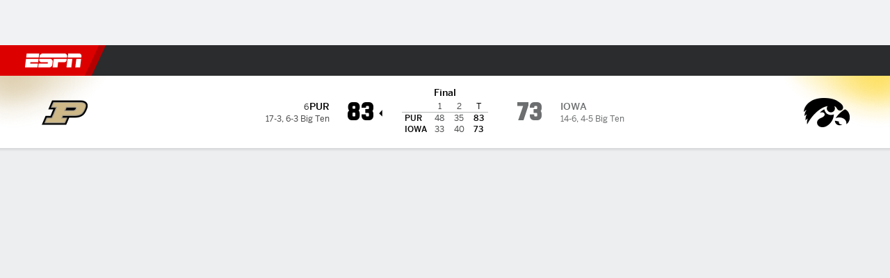

--- FILE ---
content_type: application/javascript
request_url: http://cdn1.espn.net/fitt/e4131ccb5d0d-release-01-20-2026.2.0.3951/client/espnfitt/3690-b5ad2c85.js
body_size: 50936
content:
(self.webpackChunkfitt=self.webpackChunkfitt||[]).push([[3690,3242],{575334:(e,t,s)=>{"use strict";s.d(t,{Z:()=>h}),s(667294);var a=s(45697),l=s.n(a),r=s(834248),o=s(217710),i=s.n(o),c=s(618193),n=s.n(c),d=s(785893);const p=(0,r.observer)((e=>{let{components:t,shotChart:s,league:a,pbpMeta:l,windowWidth:r,playByPlay:o,sport:c}=e;const p=t?.PlayByPlay||n(),h=t?.ShotChartWrapper||i();return(0,d.jsxs)(d.Fragment,{children:[(0,d.jsx)(h,{data:s,league:a,pbpMeta:l,windowWidth:r,isPBP:!0}),(0,d.jsx)(p,{data:o,sport:c})]})}));p.displayName="PlaysTabWrapper",p.propTypes={components:l().object,shotChart:l().object,league:l().string,pbpMeta:l().object,windowWidth:l().number,playByPlay:l().object,sport:l().string};const h=p},644703:(e,t,s)=>{"use strict";s.d(t,{Z:()=>Z}),s(667294);var a=s(45697),l=s.n(a),r=s(450239),o=s(557147),i=s.n(o),c=s(227361),n=s.n(c),d=s(435161),p=s.n(d),h=s(313311),m=s.n(h),y=s(738854),f=s(142916),u=s.n(f),g=s(279818),x=s.n(g),b=s(818830),j=s.n(b),L=s(616083),k=s(420676),M=s.n(k),w=s(834248),T=s(752376),v=s.n(T)()({TeamStats:{ceN:"WOJBZ",ykq:"fuVUc",xPv:"VIJfz",KDD:"VZTD",awr:"rEPuv",JEw:"oFFrS"},StatsPageTeamStats:{Ojo:"rZgts"},bar:{cpv:"Yzrgw",yQr:"uAhkc",Syd:"EiuCF",fxt:"lZur",oVc:"sQPOI",OWj:"XauvL",tPx:"HqrkB",DSu:"iFoSz",Upg:"bcmEC",ttM:"Gxdeb",urN:"mtHH",GPn:"oYUar",AAW:"GaCoY",yNM:"vZyac"},barContainer:{jjC:"UGvDX",niK:"ubOdK",OTL:"WtEci",PHC:"FfVOu",ZkX:"seFhp"},value:{jkD:"bLeWt",OqY:"ZfQkn",xTE:"JoGSb",KDD:"VZTD"},valueSuperScript:{nxE:"LNzKp"},valueBar:{KDD:"hsDdd",JEw:"ICQCm"},grid:{dDt:"eZKkr",KGN:"gRBWh",aOu:"yEjpn"},gridAlt:{KGN:"aoVnJ",aOu:"Shbrf"},statNoPie:{KGN:"FOePw"},statHeader:{KDD:"Kiog",lDB:"TSdsN",eiR:"lEHQF",ngw:"Pxeau",KGN:"lGIsP",ALC:"nbAEp"},statHeaderAlt:{lDB:"LVdfu",CWl:"MACb"},statsPage:{Ozr:"aRBRX",imM:"trLLY"},statRow:{ISb:"LOSQp"},statRowBar:{KDD:"Kiog",lDB:"TSdsN",eiR:"lEHQF",ngw:"Pxeau",KGN:"lGIsP",ALC:"nbAEp"},statRowBarAlt:{lDB:"LVdfu"},statsPageLabel:{qvx:"oMpuV"},statRowBarLabel:{gKW:"ZUcyh",YZY:"YJyPO",awu:"EsNZ",UIk:"FuEs",qSR:"jwLlw",niK:"UoVV",OTL:"gFgY",PHC:"dSKvB",ZkX:"spGOb"},statRowPie:{KDD:"VZTD",awr:"rEPuv",yIV:"mLASH",MiT:"kvZxL",vuv:"VgrBv",Trx:"qMIuq",mAa:"rRHId",ILr:"dTPCH",OrH:"UarA",niK:"ubOdK",OTL:"WtEci",PHC:"FfVOu",ZkX:"seFhp"},statRowPieAlt:{vuv:"hWqIe",Trx:"kRTvx",TDs:"mHSfx",mAa:"rRHId",ILr:"oGmMm",OrH:"UarA"},team0:{ggU:"vIfRz"},team0Alt:{bvX:"ANdqi"},team1:{ggU:"SolpO",VXK:"VyZCd"},label:{ODe:"OkRBU",jkD:"AsfGG",ggU:"PDYcW",KDD:"VZTD",yIV:"mLASH",HVv:"jIRH",OqY:"hfDkF"},teamHeader:{yIV:"mLASH",KDD:"VZTD",MiT:"YXpvG",jkD:"iygLn",qVv:"yTFnz",ROf:"Mxk",yuT:"TPpRg",HVz:"SxJmg",vYT:"xuArw",niK:"hCeOI",OTL:"WtEci",PHC:"RlSzs",ZkX:"seFhp"},teamName:{},teamLogo:{eec:"xOPbW",qVv:"kDSxb"},pie:{qVv:"gPJUq"},pieContainer:{yIV:"mLASH",KDD:"Kiog",lDB:"GioEs",MiT:"kvZxL",JEw:"frSWj",fxt:"lZur",zJA:"jSVmD"},pieContainerAlt:{lDB:"CCreQ"},pieLogos:{fxt:"NqeUA",jkG:"iLTd",jYE:"UzzHi",MiP:"iWsMV",fHB:"FvQLF",yIV:"mLASH",HVv:"jIRH",KDD:"VZTD",MiT:"lnfEI",ppu:"XzpYp",nMM:"bYBiG",SQm:"dxFEu",Qsc:"XnRmS",cCs:"afvUV",TfG:"lCrjy",SOm:"oDLru",nmV:"NPzFg"},pieLogo:{eec:"xOPbW",qVv:"kDSxb"},valuePie0:{UIk:"pgHdv",pKu:"uHRs"},valuePie1:{UxG:"nljvg"},footerLink:{yuT:"TPpRg",nxE:"ABCGT"},tabs:{noy:"FJToV",eec:"gwFsO",VLk:"lqtkC",QWb:"qMWkb",JEw:"HfYhe",esc:"rGwPE"},barWrapper:{fxt:"lZur"},segments:{yIV:"QGHKv",fxt:"NqeUA",KDD:"VZTD",HVv:"nkdHX",MiP:"iWsMV",fHB:"FvQLF",jkG:"iLTd",jYE:"UzzHi",ppu:"YOODG"},segment:{mmO:"jSMPQ",eec:"hxxnp",azX:"hxNeO"}}),C=s(951681),_=s.n(C),S=s(194590),W=s(615770),O=s(785893);const P="label",z=/[ |%]+/g,N="pieContainer",A="pieLogo",E="statNoPie",G="statsPage",B="statRow",R="statRowPie",I="pie",H="value",F="valueSuperScript",D=e=>{let{className:t,name:s,link:a,logo:l,uid:o}=e,c=(0,r.cbool)(a),n=c?u():"div",d=c?[v.teamHeader,t]:i()(v.teamHeader,t),p={};return a&&(p={href:a,"data-clubhouse-uid":o}),(0,O.jsxs)(n,{...p,className:d,children:[(0,O.jsx)(_(),{src:l,className:v("teamLogo"),alt:""}),(0,O.jsx)("span",{className:v("teamName"),children:s})]})},U=e=>{let{num:t}=e;const s=[];for(let e=0;e<t+1;e++)s.push((0,O.jsx)("div",{className:v("segment")},e));return(0,O.jsx)("div",{className:v("segments"),children:s})},$=e=>{let{className:t,color:s,value:a,max:l,segments:o=4}=e;return(0,O.jsxs)("div",{className:i()(v.barContainer,t),children:[(0,O.jsx)("span",{className:v(H,"valueBar"),children:a}),(0,O.jsxs)("div",{className:v("barWrapper"),children:[(0,O.jsx)(U,{num:o}),(0,O.jsx)(j(),{now:(0,r.cnum)(a),max:l,className:v.bar,style:{"--progressBar-bar-backgroundColor":s}})]})]})},K=e=>{let{colors:t,values:s,logos:a,isPctStat:l}=e,o=p()(s,(e=>{const t=(0,r.strReplace)((0,r.cstr)(e),":",".");return(0,r.cnum)((0,r.strReplace)(t,z,""))})),i=(0,r.first)(s),c=s?.[1],n=(0,r.first)(o),d=o?.[1],h=n||d;return(0,O.jsxs)("div",{className:h?v(N):v(N,"pieContainerAlt"),children:[h?(0,O.jsxs)("span",{className:v(H,"valuePie0"),children:[i,l?(0,O.jsx)("span",{className:v(F),children:"%"}):r.NULL]}):r.NULL,(0,O.jsx)(y.Z,{colorScale:h?[t?.[1],(0,r.first)(t)]:["var(--teamStats-pie-color)"],padAngle:1,innerRadius:44,padding:0,width:120,height:120,data:[{x:c,y:h?d:(0,r.cstr)(d)},{x:i,y:h?n:(0,r.cstr)(n)}],style:{parent:{width:120,height:120},data:{stroke:"var(--surface-background-color)",strokeWidth:2},labels:{display:"none"}}}),h?(0,O.jsxs)("span",{className:v(H,"valuePie1"),children:[c,l?(0,O.jsx)("span",{className:v(F),children:"%"}):r.NULL]}):r.NULL,(0,O.jsxs)("div",{className:v("pieLogos"),children:[(0,O.jsx)(_(),{src:(0,r.first)(a),className:v(A)}),(0,O.jsx)(_(),{src:a?.[1],className:v(A)})]})]})},V=e=>{let{data:t,teams:s,matchSegments:a=4,isStatsPg:l}=e;const o=(0,r.first)(s)||r.emptyObj,i=o.abbrv,c=o.logo,d=o.color,h=o.uid,y=o.link,f=s[1]||r.emptyObj,u=f.abbrv,g=f.logo,x=f.color,b=f.uid,j=f.link,L={"--grid-rows":t.length+1},k=m()(t,{type:I}),M=(0,r.first)(t),w=M?.type===I,T=w?[v.team0,v.team0Alt]:[v.team0];let C,_;const S=p()(t,((e,t)=>{const s=e||r.emptyObj,o=(0,r.first)(s.values),p=n()(s,"values.1"),h=s.isPctStat,m=h?100:Math.max(o,p),y=s.type,f=s.name;let b,j;if(b=v(B,"statRowBar",l&&G,!k&&E,w&&"statRowBarAlt"),y===I){let e=0===t?v(B,R,"statRowPieAlt"):v(B,R);return(0,O.jsxs)("div",{style:L,className:e,children:[(0,O.jsx)("span",{className:v(P),children:s.name}),(0,O.jsx)(K,{isPctStat:h,label:f,colors:[d,x],logos:[c,g],values:[o,p]})]},f)}return j=v(P,"statRowBarLabel",l&&"statsPageLabel"),(0,O.jsxs)("div",{className:b,children:[(0,O.jsx)("span",{className:j,children:f}),(0,O.jsx)($,{name:i,value:o,max:m,color:d,className:T,segments:a}),(0,O.jsx)($,{name:u,value:p,max:m,color:x,className:v.team1,segments:a})]},f)}));return C=v((w||k)&&"grid",w&&"gridAlt"),_=v("statHeader",w&&"statHeaderAlt",l&&G,!k&&E),(0,O.jsx)(O.Fragment,{children:(0,O.jsxs)("div",{className:C,children:[(0,O.jsxs)("div",{className:_,children:[(0,O.jsx)(D,{name:i,logo:c,uid:h,link:y,className:T}),(0,O.jsx)(D,{name:u,logo:g,uid:b,link:j,className:v.team1})]}),S]})})},Z=e=>{let{className:t=r.NULL,elevation:s=0,header:a=r.NULL,footer:l=r.NULL,footerLink:o=r.NULL,footerLabel:i=r.NULL,teams:c=[],stats:n=[],isStatsPg:d}=e;const h=d?[v.TeamStats,v.StatsPageTeamStats,t]:[v.TeamStats,t],m=1===n.length?a||"Team Stats":r.NULL,y=(0,S.useIsDark)()?"theme-dark":"theme-light",f=(0,W.useTranslate)(),g=o&&i?(0,O.jsx)(u(),{href:o,className:v.footerLink,children:f(i)}):r.NULL;let b=r.NULL;if(n.length>1){const e=p()(n,(e=>(0,O.jsx)(L.Tab,{label:e?.label,children:(0,O.jsx)(V,{data:e?.data,teams:c,isStatsPg:d})},e?.label)));b=(0,O.jsx)(L.default,{tabListClassName:v.tabs,children:e})}else b=(0,O.jsx)(V,{data:(0,r.first)(n)?.data,teams:c,isStatsPg:d});return n.length?(0,O.jsx)(M(),{theme:y,children:(0,O.jsx)(x(),{elevation:s,header:f(m),footer:l||g,className:h,"data-testid":"prism-TeamStats",children:b})}):r.NULL};Z.propTypes={className:l().oneOfType([w.PropTypes.objectOrObservableObject,w.PropTypes.arrayOrObservableArray,l().string]),footer:l().oneOfType([w.PropTypes.objectOrObservableObject,w.PropTypes.arrayOrObservableArray,l().string]),footerLink:l().string,footerLabel:l().string,header:l().oneOfType([w.PropTypes.objectOrObservableObject,w.PropTypes.arrayOrObservableArray,l().string]),matchSegments:l().number,teams:w.PropTypes.arrayOrObservableArrayOf(l().shape({name:l().string,logo:l().string,color:l().string})).isRequired,stats:w.PropTypes.arrayOrObservableArrayOf(l().shape({label:l().string,data:l().shape({name:l().string,values:l().oneOfType([l().arrayOf(l().number),l().arrayOf(l().string),l().func]).isRequired,type:l().oneOf(["bar","pie"])})})).isRequired},Z.defaultProps={footerLabel:"Full Team Stats"}},747782:(e,t,s)=>{var a=s(785893),l=s(957043),r=s(227361),o=s(435161),i=s(354061),c=s(763105),n=s(450239),d=s(421800),p=(s(667294),s(294184)),h=s(45697),m=s(834248).PropTypes,y=s(226655),f=s(775143),u=s(567187),g=s(360353),x=s(272846),b=s(454809),j=s(51582).WordHighlighter,L=g.Tabs,k=n.emptyAry,M=n.emptyObj,w=n.first,T=n.NULL,v=n.TRUE,C="athlts.length",_="div",S="";const W="MOBILE";function O(e){return a.jsx("div",{className:"Table__customHeader",children:e})}function P(e){var t,s,r,i,n,p,h=e||M,m=h.athlts||k,y=h.statHdrs||k,u=h.subHdrs||k,g=y.length;return s=c(m,(function(e){return!e.dnpRsn})),r=c(m,(function(e){return e.dnpRsn})),t=l(s,r),((n=o(t,(function(e){return function(e,t){var s=e&&e.athlt,l=s&&s.id,r=s&&s.uid||S,o=s&&s.lnk,i=s&&s.jersey,c=s&&s.dspNm,n=s&&s.shrtNm,d=s&&s.guid,p=e&&e.stats,h=e&&e.dnpRsn,m=o?f:_,y={},u=M;return o&&(u={to:o,"data-player-uid":r}),y.info=a.jsxs("div",{className:"flex",children:[a.jsxs(m,{...u,children:[a.jsx("span",{className:"truncate db Boxscore__AthleteName Boxscore__AthleteName--long",children:a.jsx(j,{id:l,children:c})}),a.jsx("span",{className:"truncate db Boxscore__AthleteName Boxscore__AthleteName--short",children:a.jsx(j,{id:l,children:n})})]}),i?a.jsxs("span",{className:"playerJersey",children:["#",i]}):T]},l),y.stats=p,h&&(y.dnpReason=h,y.colSpan=t),y.guid=d,y.id=l,y}(e,g)}))).length||u.length||y.length)&&(u.length&&(p=o(u,O),n.unshift(p)),y.length&&(i=o(y,O),n.unshift(i))),d({},h,{athlts:n})}function z(e,t,s,i){var c,n=e&&e.stats,d=e&&e.tm,p=d&&d.dspNm,h=d&&d.logo,m=n&&n.length>1?n[1]:M,f=P(n&&n.length>0&&n[0]),g=P(m),x=P(n&&n.length>2&&n[2]);return r(m,C)&&(f.athlts=l(f.athlts,g.athlts)),c=o([f,x],(function(e,t){return a.jsx(y,{colGroups:e.colGrps,colGroupHeaders:e.colGrpHdrs,displayName:p,idx:t,logo:h,tableData:e.athlts,favorites:i},t)})),a.jsxs(b,{children:[c,s&&a.jsx(u,{className:"pt4",note:s})]},t)}function N(e,t,s,r,c){var n=e||M,d=c||M,p=n.stats||k,h=n.tm||M,m=h.dspNm,f=h.logo,g=w(p)||M,x=g.colGrps,j=g.colGrpHdrs,L=o(p,P),T=i(L,(function(e,t){return l(e,t.athlts)}),[]);return a.jsxs(b,{children:[a.jsx(y,{colGroups:x,colGroupHeaders:j,displayName:m,logo:f,idx:0,teamIdx:t,tableData:T,keyCount:n.he,favorites:r,...d},"boxscore"),s&&a.jsx(u,{className:"pt4",note:s},"note")]},t)}function A(e){if(!e)return null;var t,s,l,i,c=e.className,n=e.data||k,d=e.layoutSize,h=e.isHockey,m=e.tabbed,y=e.toggleOptions,f=d===W,u=h?z:N,g=e.favorites||M;return f&&m?(s=e.note,l=o(n,(function(e,t){return{title:r(e,"tm.abbrev"),content:u(e,t,s,g)}})),t=a.jsx(L,{activeTab:0,data:l,filterSize:"md",filterDisplay:!0})):(i=n.length,t=o(n,(function(t,a){return a===i-1&&(s=e.note),u(t,a,s,g,y)}))),c=p("Boxscore",c,{}),a.jsx("div",{className:c,children:t})}s(530471),A.propTypes={className:h.string,data:h.oneOfType([m.observableArray,h.array]),note:h.string,tabbed:h.bool,toggleOptions:h.object},A.defaultProps={className:S,data:[],tabbed:v},e.exports=x(A,{breakpoint:[W]})},226655:(e,t,s)=>{var a=s(785893),l=s(784486),r=s(435161),o=s(354061),i=(s(667294),s(45697)),c=s(834248),n=c.observer,d=c.PropTypes,p=s(294184),h=s(951681),m=s(125907),y=s(381209),f=s(450239),u=f.emptyObj,g=f.noop,x=f.NULL,b=f.passThru,j=m.FixedTable,L=m.Table__Heading,k=m.Table__Data,M=m.Table__Row;function w(e){var t=e&&e.header,s=e&&e.colSpan;return a.jsx(L,{className:"tc clr-white td",colSpan:s,children:t})}function T(e,t){var s,i,c,n,d,m,f,L=e||u,T=t||u,v=L.className,C=L.colGroups,_=L.colGroupHeaders,S=L.displayName,W=L.favorites||u,O=L.idx,P=L.teamIdx,z=L.logo,N=L.tableData,A=L.tableHeaders,E=L.showToggle,G=L.showingAll,B=L.onToggle||g,R=T.translate||b,I=x;if(n=r(_,(function(e){return{header:R(e)}})),l(C,(function(e,t){n[t]&&(n[t].colSpan=e)})),m=o(C,(function(e,t){return e+t}),-1),0===O&&(i=p("Boxscore__Title flex items-center pt3 pb3 brdr-clr-gray-08",{}),f=`toggle-${P}`,I=a.jsxs("div",{className:i,children:[a.jsx(h,{alt:S,src:z,size:"sm",className:"pr3"}),a.jsx("div",{className:"BoxscoreItem__TeamName",children:S}),E&&a.jsxs("div",{className:"BoxscoreItem__Toggle",children:[a.jsx("label",{htmlFor:f,children:R("All Stats")}),a.jsx(y,{id:f,checked:G,size:"sm",onClick:B})]})]}),d=r(n,w)),0===N.length){c={info:R("No Box Score Available")};let e=A&&A.length-1,t=0;for(;t<e;t++)c[`stat${t}`]=" ";s=[c]}else s=r(N,(function(e){var t=e||u,s=t.dnpReason,l=t.info,o=W[t.guid]?"is-favorite":x;if(s){let e=t.colSpan||m;return a.jsxs(M,{className:o,children:[a.jsx(k,{children:l}),a.jsx(k,{className:"tc td BoxscoreItem__DNP",colSpan:e,children:s})]})}return l?a.jsxs(M,{className:o,children:[a.jsx(k,{children:l},"athlete"),r(t.stats,(function(e,t){return a.jsx(k,{className:"Table__TD BoxscoreItem__Stat",children:e},t)}))]}):t}));return v=p("Boxscore flex flex-column",v,{}),a.jsxs("div",{className:v,children:[I,a.jsx(j,{fixedLeft:1,className:v,colgroups:C,headings:d,rows:s,subheaders:A,textAlign:"right"})]})}s(201768),T.propTypes={className:i.string,colGroups:i.oneOfType([d.observableArray,i.array]),colGroupHeaders:i.oneOfType([d.observableArray,i.array]),displayName:i.string,idx:i.number,logo:i.string,showingAll:i.bool,showToggle:i.bool,tableData:i.oneOfType([d.observableArray,i.array]),tableHeaders:i.oneOfType([d.observableArray,i.array])},T.defaultProps={className:"",colGroups:[],colGroupHeaders:[],tableData:[],tableHeaders:[]},T.contextTypes={translate:i.func},e.exports=n(T)},77632:(e,t,s)=>{var a,l=s(785893),r=s(435161),o=(s(667294),s(903896)),i=s(294184),c=s(45697),n=s(506537),d=s(834248).PropTypes,p=s(775143),h=s(360353).TabList,m=s(375329),y=m.Card,f=m.Card__Footer,u=m.Card__Content,g=s(125907).Table,x=s(951681),b=s(923992),j=s(450239),L=j.emptyObj,k=j.passThru,M=j.cnum,w=j.isAry,T=s(319495),v=s(864249),C=s(227361),_=n.TABLET_PLUS[0],S=s(822154).THEMES.DARK,W="Full Team Schedule";function O(e){var t=e||L,s=t.to,a=t.children,r=t.clubhouseUid,o=t.gameLink,i={classes:"clr-link"};return s&&(i.to=s),r&&s&&(i["data-clubhouse-uid"]=r),o&&(i["data-game-link"]=!0),s?l.jsx(p,{...i,children:a}):l.jsx("span",{...i,children:a})}function P(e,t,s){var a=this;a.DATE=e,a.OPP=t,a.RESULT=s}function z(e,t){var s=e||L,a=t||L,o=a.translate||j.passThru,c=a.theme===S,n=r(s.evts,(function(e){var t=e||L,s="",a="",r="",n=t.gmResult,d=n===o("W"),p=n===o("L"),h=t.opp||L,m="",y=i("mr2 h8",{"clr-positive":d&&!c,"clr-apple":d&&c,"clr-negative":p&&!c,"clr-scarlet":p&&c}),f=i({"clr-gray-04":!c,"clr-boulder":c});return t&&(s=b.format(t.gmDate,"M/D/YY"),a=C(t,["links",0,"href"]),r=C(h,["links",0,"href"]),m=C(t,["opp","uid"])),new P(l.jsx("span",{children:s}),l.jsxs(O,{to:r,clubhouseUid:m,children:[l.jsx("span",{className:f,children:t.atVs}),l.jsx(x,{className:"dib v-mid mh2",size:"sm",src:t.oppLogo}),h.abbrev]}),l.jsxs(O,{to:a,gameLink:!0,children:[l.jsx("span",{className:y,children:n}),l.jsx("span",{children:t.score})]}))}));return l.jsx(g,{rows:n,headings:r(["DATE","OPP","RESULT"],o)})}s(736138),(a=o({displayName:"LastGames",handleClick:function(e){this.setState({activeIndex:e})},getInitialState:function(){return{activeIndex:0}},render:function(){var e=this||L,t=e.props||L,s=e.context||L,a=e.state||L,o=s.translate||k,c=i("LastGames",t.className),n=t.type||"",d=t.id||null,m=M(a.activeIndex,0,0),g=t.data||[],b=t.isWebview,j={},O=[],P="",N=[],A=M(t.windowWidth,0,0),E=s.theme===S;return!w(g,!0)||g.length<2?null:"horiz"===n||A>=_?(N=r(g,(function(e,s){var a=e||L,r=a.tm,c=r&&r.logo,n=r&&r.dspNm,d=r&&r.lnks,h=d&&d.length>=1&&d[1],m=h&&h.href,y=0===s,u=i("LastGames__GameList",t.className,"w-100",{"br pr4":y,pl4:1===s,"LastGames__GameList--dark":E});return l.jsxs("div",{className:u,children:[l.jsxs("div",{className:"LastGames__TeamName pv4 flex items-center justify-center",children:[l.jsx("span",{className:"mr2",children:l.jsx(x,{src:c,size:"sm"})}),l.jsxs("span",{className:"tc h5",children:[n," ",o("Last 5")]})]}),l.jsx(z,{className:u,translate:o,...a},s),l.jsx(f,{noBorder:!0,children:!b&&m&&l.jsx(p,{to:m,className:"external",children:o(W)})})]},s)})),l.jsx(y,{id:d,className:c,"data-testid":"lastGames",children:l.jsx(u,{className:"flex flex-auto pv0",children:N})})):((j=g[m])&&(P=C(j,"team.links[1].href")||C(j,"tm.lnks[1].href")||""),P&&s&&s.isExternal&&(P=T.isAbsolute(P)?P:v.getBaseURL()+P),O=r(g,(function(e,t){var s=(e||L).tm||L;return{title:l.jsxs("span",{className:"flex flex-auto items-center justify-center",children:[l.jsx(x,{className:"mr2",size:"sm",src:s.logo}),s.abbrv," Last 5"]},t)}})),l.jsxs(y,{id:d,className:c,"data-testid":"lastGames",children:[l.jsx(h,{onClick:e.handleClick,items:O,activeTab:m}),l.jsx(u,{children:l.jsx(z,{...j})}),!b&&P&&l.jsx(f,{children:l.jsx(p,{to:P,className:"external",children:o(W)})})]}))}})).defaultProps={data:[]},a.propTypes={data:c.oneOfType([c.arrayOf(c.shape({tm:c.object,evts:c.oneOfType([c.array,d.observableArray])})),d.observableArrayOf(c.shape({tm:c.object,evts:c.oneOfType([c.array,d.observableArray])}))]),windowWidth:c.number},a.contextTypes={translate:c.func,isExternal:c.bool,theme:c.string},z.contextTypes={translate:c.func,theme:c.string},e.exports=a},507438:(e,t,s)=>{var a=s(785893),l=(s(667294),s(903896)),r=s(45697),o=s(450239),i=s(684967),c=s(822154),n=s(482180),d=s(227361),p=o.emptyObj,h=o.FALSE,m=o.TRUE,y=o.UNDEF,f=o.idxOf,u=o.NULL,g=o.first,x=c.HOMEAWAY.AWAY_TEAM,b=n.FREE_THROW_PLAY_TYPES,j=50,L="lastPlay.id",k="#ball_post",M="endEvent";let w=l({displayName:"BasketballBall",ballRef:u,postRef:u,preRef:u,shotQueue:[],getInitialState:function(){return{renderedHeight:0,activeShotAnimation:u}},componentWillUnmount(){let e=this||p,t=i.qsa(k),s=g(t);e.ballRef=u,e.postRef=u,e.preRef=u,i.detach(s,M,e.handleOnEnd)},componentDidMount(){var e=this||p,t=(e.props||p).lastPlay||p;t.shootingPlay&&e.setState({activeShotAnimation:e.animateShot(t)})},shouldComponentUpdate(e,t){var s=this||p,a=s.state||p,l=s.props||p,r=t||p,o=d(e||p,L),i=d(l,L);return a.activeShotAnimation!==r.activeShotAnimation||o!==i},componentDidUpdate(e,t){var s,a,l=this||p,r=(l.state||p).activeShotAnimation,o=(l.props||p).lastPlay||p,c=d(e,L),n=o.id;r&&r!==t.activeShotAnimation&&(s=i.qsa(k)||p,(a=g(s))&&i.attach(a,M,l.handleOnEnd)),c!==n&&o.shootingPlay&&(!r&&o?l.setState({activeShotAnimation:l.animateShot(o)}):l.shotQueue.push(o))},_setBallRef:function(e){this.ballRef=e},_setPrelRef:function(e){this.preRef=e},_setPostlRef:function(e){this.postRef=e},isFreeThrow:function(e){var t=d(e||p,"type.id");return f(b,t)>-1},getCourtCoords:function(e){var t,s,a=this||p,l=e||p,r=l.homeAway,o=l.coordinate||p;if(l&&r&&o.y!==y&&o.x!==y)return r===x?(t=o.y,s=j-o.x,t+=4):(t=94-o.y,s=o.x,t-=4),a.isFreeThrow(l)&&(r===x?(t=19,s=23):(t=75,s=23)),a.getSVGCoords(t,s)},getSVGCoords:function(e,t){var s,a;return e=Math.min(Math.max(e,2),94),s={x:33.3-(t=Math.min(Math.max(t,2),j))/j*33.3,y:0+t/j*109.5},a={x:550.7+t/j*(584-550.7),y:0+t/j*109.5},{x:Math.round(s.x+e/94*(a.x-s.x)),y:Math.round(s.y)}},animateShot:function(e){let t,s,l,r,o,i,c,n,d,y,f=this||p,u=e||p,g=u.id,b=u.homeAway===x,j=u.scoringPlay===m,L=u.coordinate||p,k=L.x,M=L.y,w=f.getCourtCoords(u)||p,T=`${w.x} ${w.y}`,v=f.isFreeThrow(u),C=(_=25-k,S=0-M,Math.sqrt(S*S+_*_));var _,S;return b?(s="30 13",l="30 -27",t=w.x-(w.x-30)/4+" -27",j===h?(r="30 -7",i="70 3",o="70 39"):c=39):(s="548 13",l="548 -27",t=w.x-(w.x-548)/4+" -27",j===h?(r="548 -7",i="508 3",o="508 39"):c=39),j===m?(n=`M${T} C${t} ${l} ${s}`,d=`M${s} V${c}`):(n=`M${T} C${t} ${l} ${s}`,d=`M${s} C${r} ${i} ${o}`),y=v?1100:Math.round(800+25*C),y=y+="ms",a.jsxs("g",{id:`ball_${g}`,ref:f._setBallRef,opacity:0,children:[a.jsx("circle",{id:`ball_${g}_circle`,cx:5,cy:5,r:5,fill:"url(#RadialGradient1)"}),a.jsx("path",{id:`ball_${g}_path`,d:"M1.5,1.5C2,1,2.5,0.7,3.1,0.4C3.8,0.2,4.4,0.1,5,0.1c0.6,0,1.2,0.1,1.8,0.4C7.5,0.7,8,1,8.5,1.5c0.5,0.5,0.8,1,1.1,1.6C9.8,3.7,9.9,4.4,9.9,5c0,0.6-0.1,1.2-0.4,1.9C9.3,7.5,8.9,8,8.5,8.5C8,8.9,7.5,9.3,6.9,9.5C6.2,9.8,5.6,9.9,5,9.9c-0.6,0-1.3-0.1-1.9-0.4C2.5,9.3,2,8.9,1.5,8.5C1,8,0.7,7.5,0.4,6.9C0.2,6.2,0.1,5.6,0.1,5c0-0.6,0.1-1.2,0.4-1.9C0.7,2.5,1,2,1.5,1.5z M1.3,4.6c0.3,0,0.7,0.1,1,0.2C2.7,4.9,3,5,3.2,5.2c0.1-0.2,0.3-0.4,0.4-0.5C3.8,4.5,4,4.3,4.1,4.2C3.7,3.7,3.2,3.3,2.8,2.8C2.3,2.4,1.8,2,1.4,1.5c-0.4,0.5-0.8,1-1,1.5C0.1,3.6,0,4.3,0,4.9c0.2-0.1,0.4-0.2,0.7-0.2C0.9,4.6,1.1,4.6,1.3,4.6z M1.4,8.5C1.6,8,1.9,7.5,2.1,7C2.4,6.5,2.7,6,3,5.6C2.8,5.4,2.5,5.2,2.2,5.1C1.9,5,1.6,5,1.3,5C1.1,5,0.9,5,0.7,5C0.5,5.1,0.2,5.2,0,5.3C0,5.9,0.2,6.5,0.4,7C0.7,7.6,1,8.1,1.4,8.5z M4.9,0C4.3,0,3.7,0.1,3.2,0.3C2.6,0.6,2.1,0.9,1.7,1.3C2.1,1.7,2.6,2.1,3,2.6C3.5,3,3.9,3.4,4.4,3.9c0.1-0.2,0.3-0.3,0.4-0.4C5,3.3,5.1,3.2,5.2,3.1C5.1,2.8,4.9,2.5,4.8,2.2C4.7,1.9,4.7,1.6,4.7,1.3c0-0.2,0-0.4,0.1-0.6C4.8,0.4,4.8,0.2,4.9,0z M3.3,5.8C3,6.3,2.7,6.8,2.4,7.2c-0.3,0.5-0.5,1-0.7,1.5C2.1,9.1,2.6,9.4,3,9.6C3.5,9.8,4,9.9,4.5,10c0-0.1,0-0.2,0-0.3c0-0.1,0-0.2,0-0.3c0-0.7-0.1-1.4-0.3-2C4,6.7,3.7,6.2,3.3,5.8z M4.4,4.4C4.3,4.6,4.1,4.8,3.9,5C3.8,5.1,3.7,5.3,3.5,5.5C4,6,4.3,6.5,4.6,7.2c0.2,0.7,0.4,1.4,0.4,2.2c0,0.1,0,0.2,0,0.3c0,0.1,0,0.2,0,0.3H5c0.6,0,1.2-0.1,1.8-0.3c0.6-0.2,1.1-0.5,1.6-1C7.7,8,7.1,7.3,6.4,6.6C5.8,5.8,5.1,5.1,4.4,4.4z M5.5,3.4C5.4,3.5,5.2,3.6,5.1,3.7C4.9,3.9,4.8,4,4.7,4.2c0.7,0.7,1.4,1.4,2,2.1C7.4,7,8,7.7,8.7,8.4c0.5-0.5,0.8-1,1-1.6C9.9,6.2,10,5.6,10,4.9c-0.1,0-0.2,0-0.3,0c-0.1,0-0.2,0-0.3,0C8.5,4.9,7.7,4.7,7,4.4C6.4,4.1,5.8,3.8,5.5,3.4z M5.5,2.8c0.4-0.3,0.8-0.6,1.3-0.9c0.4-0.3,0.9-0.5,1.3-0.8C7.8,0.8,7.3,0.5,6.8,0.3C6.4,0.1,5.9,0,5.4,0C5.2,0.2,5.2,0.4,5.1,0.7C5.1,0.9,5,1.1,5,1.3c0,0.3,0,0.5,0.1,0.8C5.3,2.3,5.4,2.6,5.5,2.8z M8.5,1.4C8,1.6,7.5,1.9,7.1,2.2C6.6,2.5,6.2,2.8,5.8,3.1c0.4,0.4,0.9,0.8,1.6,1C8,4.4,8.7,4.5,9.5,4.5c0.1,0,0.1,0,0.2,0c0.1,0,0.2,0,0.2,0C9.9,3.9,9.8,3.3,9.5,2.8C9.2,2.3,8.9,1.8,8.5,1.4z",fill:"#442302"}),a.jsx("animateMotion",{id:"ball_post",begin:y,dur:.5,rotate:"reverse",path:d,opacity:1}),a.jsx("animateMotion",{id:`ball_${g}_pre`,dur:y,rotate:"reverse",path:n,opacity:1}),a.jsx("animate",{attributeName:"opacity",dur:y,values:"0;1",repeatCount:"1"}),a.jsx("animate",{attributeName:"opacity",begin:y,dur:.5,values:"1;0",repeatCount:"1"})]},`ball_${g}`)},handleOnEnd:function(e){let t=this||p,s=e.currentTarget||u;t.setAnimationEnded(s)},setAnimationEnded(e){let t=this||p,s=t.shotQueue||[],a=s.length&&s.shift();i.detach(e,M,t.handleOnEnd),a?t.setState({activeShotAnimation:u},(()=>{t.setState({activeShotAnimation:t.animateShot(a)})})):t.setState({activeShotAnimation:u})},render:function(){var e=((this||p).state||p).activeShotAnimation;return e?a.jsx("div",{className:"BasketballBall__Wrapper",children:a.jsxs("svg",{id:"nba-ball-svg",style:{height:"100%",width:"100%",overflow:"visible"},preserveAspectRatio:"xMinYMax meet",viewBox:"0 0 590 120",children:[a.jsxs("defs",{children:[a.jsxs("radialGradient",{cx:"0",cy:"0",r:5,id:"RadialGradient1",children:[a.jsx("stop",{offset:"0%",stopColor:"#d56900"}),a.jsx("stop",{offset:"100%",stopColor:"#000000"})]}),a.jsxs("radialGradient",{cx:"0",cy:"0",r:"5",id:"RadialGradient2",children:[a.jsx("stop",{offset:"0%",stopColor:"#d56900"}),a.jsx("stop",{offset:"100%",stopColor:"#000000"})]}),a.jsxs("radialGradient",{cx:"0",cy:"0",r:"5",id:"RadialGradient3",children:[a.jsx("stop",{offset:"0%",stopColor:"#d56900"}),a.jsx("stop",{offset:"100%",stopColor:"#000000"})]})]}),e]})}):u}});w.propTypes={lastPlay:r.object},e.exports=w},402995:(e,t,s)=>{var a=s(785893),l=s(667294),r=s(45697),o=s(450239),i=o.emptyObj,c=o.FALSE;let n=l.forwardRef(((e,t)=>{let s=e||i,l=s.hasLogo||c,r=s.teamColor||"#000000",o=function(e){if(!e)return a.jsxs("g",{children:[a.jsx("path",{d:"M292.9,45.1c2.3,0,4.5,0.3,6.5,0.6c2,0.3,3.8,0.8,5.3,1.4c1.5,0.6,2.7,1.3,3.6,2c0.8,0.8,1.3,1.6,1.3,2.5 c0,0.9-0.4,1.7-1.2,2.5c-0.8,0.8-2,1.5-3.5,2.1c-1.5,0.6-3.3,1.1-5.3,1.4c-2,0.4-4.2,0.6-6.5,0.6l0-0.7c2.1,0,4-0.2,5.8-0.6 c1.8-0.3,3.4-0.8,4.7-1.3c1.3-0.5,2.4-1.2,3.1-1.8c0.7-0.7,1.1-1.4,1.1-2.2c0-0.8-0.4-1.5-1.2-2.2c-0.7-0.7-1.8-1.3-3.2-1.8 c-1.3-0.5-2.9-1-4.7-1.3c-1.8-0.3-3.7-0.5-5.7-0.5L292.9,45.1z",fill:"#b59678",style:{strokeWidth:0,strokeOpacity:1}}),a.jsx("path",{d:"M274.5,51.6c0-0.9,0.5-1.7,1.3-2.5c0.8-0.8,2.1-1.4,3.6-2c1.5-0.6,3.3-1.1,5.3-1.4c2-0.3,4.2-0.6,6.5-0.6 l0,0.7c-2,0-4,0.2-5.7,0.5c-1.8,0.3-3.3,0.7-4.7,1.3c-1.3,0.5-2.4,1.1-3.2,1.8c-0.8,0.7-1.2,1.4-1.2,2.2c0,0.8,0.4,1.5,1.1,2.2 c0.7,0.7,1.8,1.3,3.1,1.8c1.3,0.5,2.9,1,4.7,1.3c1.8,0.3,3.7,0.5,5.8,0.6l0,0.7c-2.3,0-4.5-0.3-6.5-0.6c-2-0.4-3.8-0.8-5.3-1.4 c-1.5-0.6-2.7-1.3-3.5-2.1C274.9,53.3,274.5,52.4,274.5,51.6z",fill:"#b59678",style:{strokeWidth:0,strokeOpacity:1}}),a.jsx("path",{d:"M292.9,38.6c4.7,0,9.1,0.4,13.1,1.1c4,0.7,7.7,1.6,10.8,2.8c3.1,1.2,5.6,2.5,7.4,4.1 c1.8,1.5,2.8,3.2,2.8,5c0.1,1.8-0.8,3.5-2.5,5.1c-1.7,1.6-4.1,3-7.2,4.2c-3.1,1.2-6.8,2.2-10.9,2.9c-4.1,0.7-8.7,1.1-13.5,1.2 l0-0.7c4.5,0,8.8-0.4,12.7-1.1c3.9-0.7,7.4-1.6,10.3-2.7c2.9-1.1,5.2-2.5,6.8-4c1.6-1.5,2.4-3.1,2.4-4.8c-0.1-1.7-1-3.3-2.7-4.7 c-1.7-1.4-4-2.8-7-3.9c-2.9-1.1-6.4-2-10.2-2.6c-3.8-0.6-8-1-12.4-1L292.9,38.6z",fill:"#b59678",style:{strokeWidth:0,strokeOpacity:1},className:"half-court-circle-right"}),a.jsx("path",{d:"M257,51.6c0.1-1.8,1.1-3.5,2.8-5c1.8-1.5,4.3-2.9,7.4-4.1c3.1-1.2,6.7-2.1,10.8-2.8c4-0.7,8.5-1,13.1-1.1 l0,0.7c-4.4,0-8.6,0.4-12.4,1c-3.8,0.6-7.3,1.5-10.2,2.6c-2.9,1.1-5.3,2.4-7,3.9c-1.7,1.5-2.6,3.1-2.7,4.7 c-0.1,1.7,0.8,3.3,2.4,4.8c1.6,1.5,3.9,2.8,6.8,4c2.9,1.1,6.4,2.1,10.3,2.7c3.9,0.7,8.2,1.1,12.7,1.1l0,0.7 c-4.8,0-9.4-0.5-13.5-1.2c-4.1-0.7-7.8-1.7-10.9-2.9c-3.1-1.2-5.5-2.6-7.2-4.2C257.8,55.1,256.9,53.4,257,51.6z",fill:"#b59678",style:{strokeWidth:0,strokeOpacity:1},className:"half-court-circle-left"})]})}(l);return a.jsx("div",{className:"BasketBall__Court",ref:t,children:a.jsxs("svg",{id:"nba-court-svg",style:{height:"100%",width:"100%",overflow:"visible"},preserveAspectRatio:"xMinYMax meet",viewBox:"0 0 584 109",children:[a.jsxs("defs",{children:[a.jsxs("radialGradient",{cx:"0",cy:"0",r:5,id:"RadialGradient1",children:[a.jsx("stop",{offset:"0%",stopColor:"#d56900"}),a.jsx("stop",{offset:"100%",stopColor:"#000000"})]}),a.jsxs("radialGradient",{cx:"0",cy:"0",r:5,id:"RadialGradient2",children:[a.jsx("stop",{offset:"0%",stopColor:"#d56900"}),a.jsx("stop",{offset:"100%",stopColor:"#000000"})]}),a.jsxs("radialGradient",{cx:"0",cy:"0",r:5,id:"RadialGradient3",children:[a.jsx("stop",{offset:"0%",stopColor:"#d56900"}),a.jsx("stop",{offset:"100%",stopColor:"#000000"})]})]}),a.jsxs("g",{className:"court",children:[a.jsx("path",{d:"M 550.7,0 584,109.5 0,109.5 33.3,0 z",fill:"#ddc8ad",style:{strokeWidth:0,strokeOpacity:1}}),a.jsx("path",{d:"M 584,109.5 583.8,114 0.2,114 0,109.5 z",fill:"#968775",style:{strokeWidth:0,strokeOpacity:1}}),a.jsx("path",{d:"M566.8,49.5"}),a.jsx("path",{d:"M 131.6,34.6 125.2,69.6 12.1,69.6 22.7,34.6 z",fill:"#d9ba93",style:{strokeWidth:0,strokeOpacity:1}}),a.jsx("path",{d:"M 561.3,34.6 571.9,69.6 458.8,69.6 452.4,34.6 z",fill:"#d9ba93",style:{strokeWidth:0,strokeOpacity:1}}),a.jsx("path",{d:"M 386.3,0 386.7,3.9 384.9,3.9 384.5,0 z",fill:"#b59678",style:{strokeWidth:0,strokeOpacity:1}}),a.jsx("path",{d:"M 199.5,0 199.1,3.9 197.3,3.9 197.7,0 z",fill:"#b59678",style:{strokeWidth:0,strokeOpacity:1}}),a.jsx("path",{d:"M 460.4,32.5 460.8,34.4 460.8,34.6 459,34.6 459,34.4 458.6,32.5 z",fill:"#b59678",style:{strokeWidth:0,strokeOpacity:1}}),a.jsx("path",{d:"M 125.4,32.5 125,34.4 125,34.6 123.2,34.6 123.2,34.4 123.6,32.5 z",fill:"#b59678",style:{strokeWidth:0,strokeOpacity:1}}),a.jsx("path",{d:"M 71.7,32.5 71.2,34.4 71.1,34.6 69.3,34.6 69.4,34.4 69.9,32.5 z",fill:"#b59678",style:{strokeWidth:0,strokeOpacity:1}}),a.jsx("path",{d:"M 79.3,32.5 78.8,34.4 78.8,34.6 76.9,34.6 77,34.4 77.5,32.5 z",fill:"#b59678",style:{strokeWidth:0,strokeOpacity:1}}),a.jsx("path",{d:"M 483,32.5 483.4,34.4 483.4,34.6 481.6,34.6 481.6,34.4 481.2,32.5 z",fill:"#b59678",style:{strokeWidth:0,strokeOpacity:1}}),a.jsx("path",{d:"M 514.1,32.5 514.6,34.4 514.7,34.6 512.9,34.6 512.8,34.4 512.3,32.5 z",fill:"#b59678",style:{strokeWidth:0,strokeOpacity:1}}),a.jsx("path",{d:"M 506.5,32.5 507,34.4 507.1,34.6 505.2,34.6 505.2,34.4 504.7,32.5 z",fill:"#b59678",style:{strokeWidth:0,strokeOpacity:1}}),a.jsx("path",{d:"M 102.8,32.5 102.4,34.4 102.4,34.6 100.6,34.6 100.6,34.4 101,32.5 z",fill:"#b59678",style:{strokeWidth:0,strokeOpacity:1}}),a.jsx("path",{d:"M 125,34.4 131.6,34.4 130.8,38.6 129,38.6 129.6,35.1 22.5,35.1 22.7,34.4 69.4,34.4 69.3,34.6 71.1,34.6 71.2,34.4 77,34.4 76.9,34.6 78.8,34.6 78.8,34.4 100.6,34.4 100.6,34.6 102.4,34.6 102.4,34.4 123.2,34.4 123.2,34.6 125,34.6 z",fill:"#b59678",style:{strokeWidth:0,strokeOpacity:1}}),a.jsx("path",{d:"M 514.6,34.4 561.3,34.4 561.5,35.1 454.4,35.1 455,38.6 453.2,38.6 452.4,34.4 459,34.4 459,34.6 460.8,34.6 460.8,34.4 481.6,34.4 481.6,34.6 483.4,34.6 483.4,34.4 505.2,34.4 505.2,34.6 507.1,34.6 507,34.4 512.8,34.4 512.9,34.6 514.7,34.6 z",fill:"#b59678",style:{strokeWidth:0,strokeOpacity:1}}),a.jsx("path",{d:"M129,38.6h1.8l0,0c-0.2,0-0.3,0-0.5,0c-0.2,0-0.3,0-0.5,0c-0.2,0-0.3,0-0.5,0S129.1,38.6,129,38.6 L129,38.6z",fill:"#b59678",style:{strokeWidth:0,strokeOpacity:1}}),a.jsx("path",{d:"M453.2,38.6h1.8h0.1c-0.2,0-0.3,0-0.5,0c-0.2,0-0.3,0-0.5,0s-0.3,0-0.5,0 C453.5,38.6,453.3,38.6,453.2,38.6L453.2,38.6z",fill:"#b59678",style:{strokeWidth:0,strokeOpacity:1}}),a.jsx("path",{d:"M21.2,39.3l0.2-0.7h107.5c-0.4,0-0.9,0-1.3,0c-0.4,0-0.9,0-1.3,0c-0.4,0-0.9,0-1.3,0 c-0.4,0-0.9,0-1.3,0.1l0.1,0.5h-5.6c0,0-0.1,0-0.1,0s0,0-0.1,0c0,0,0,0-0.1,0c0,0,0,0-0.1,0H21.2z",fill:"#b59678",style:{strokeWidth:0,strokeOpacity:1}}),a.jsx("path",{d:"M455.1,38.6l107.5,0l0.2,0.7H466c0,0,0,0-0.1,0c0,0,0,0-0.1,0c0,0,0,0-0.1,0c0,0,0,0-0.1,0l-5.7,0 l0.1-0.5c-0.4,0-0.9,0-1.3-0.1s-0.9,0-1.3,0c-0.4,0-0.9,0-1.3,0S455.5,38.6,455.1,38.6z",fill:"#b59678",style:{strokeWidth:0,strokeOpacity:1}}),a.jsx("path",{d:"M460.1,39.3l0,0.2c-0.4,0-0.8,0-1.2-0.1c-0.4,0-0.8,0-1.2,0c-0.4,0-0.8,0-1.2,0s-0.8,0-1.2,0 c0,0-0.1,0-0.1,0c0,0-0.1,0-0.1,0c0,0-0.1,0-0.1,0s-0.1,0-0.1,0l-0.1-0.7c0,0,0.1,0,0.1,0c0,0,0.1,0,0.1,0c0,0,0.1,0,0.1,0 c0,0,0.1,0,0.1,0c0.4,0,0.9,0,1.3,0s0.9,0,1.3,0c0.4,0,0.9,0,1.3,0s0.9,0,1.3,0.1L460.1,39.3z",fill:"#b59678",style:{strokeWidth:0,strokeOpacity:1}}),a.jsx("path",{d:"M128.9,38.6c0,0,0.1,0,0.1,0c0,0,0.1,0,0.1,0c0,0,0.1,0,0.1,0c0,0,0.1,0,0.1,0l-0.1,0.7c0,0-0.1,0-0.1,0 c0,0-0.1,0-0.1,0c0,0-0.1,0-0.1,0c0,0-0.1,0-0.1,0c-0.4,0-0.8,0-1.2,0c-0.4,0-0.8,0-1.2,0c-0.4,0-0.8,0-1.2,0 c-0.4,0-0.8,0-1.2,0.1l0-0.2l-0.1-0.5c0.4,0,0.8,0,1.3-0.1c0.4,0,0.9,0,1.3,0c0.4,0,0.9,0,1.3,0 C128.1,38.7,128.5,38.6,128.9,38.6z",fill:"#b59678",style:{strokeWidth:0,strokeOpacity:1}}),a.jsx("path",{d:"M471.1,40.1l-0.7,0.6c-0.4-0.1-0.8-0.1-1.2-0.2c-0.4-0.1-0.8-0.1-1.3-0.2c-0.4-0.1-0.9-0.1-1.3-0.2 c-0.4-0.1-0.9-0.1-1.3-0.2l0.4-0.6l0,0c0,0,0,0,0.1,0c0,0,0,0,0.1,0c0,0,0,0,0.1,0c0,0,0,0,0.1,0c0.4,0.1,0.9,0.1,1.3,0.2 c0.4,0.1,0.9,0.1,1.3,0.2c0.4,0.1,0.8,0.1,1.3,0.2C470.3,39.9,470.7,40,471.1,40.1z",fill:"#b59678",style:{strokeWidth:0,strokeOpacity:1}}),a.jsx("path",{d:"M118.2,39.3L118.2,39.3l0.4,0.6c-0.4,0.1-0.9,0.1-1.3,0.2c-0.4,0.1-0.9,0.1-1.3,0.2 c-0.4,0.1-0.8,0.1-1.3,0.2c-0.4,0.1-0.8,0.1-1.2,0.2l-0.7-0.6c0.4-0.1,0.8-0.1,1.2-0.2c0.4-0.1,0.8-0.1,1.3-0.2 c0.4-0.1,0.9-0.1,1.3-0.2c0.4-0.1,0.9-0.1,1.3-0.2c0,0,0,0,0.1,0c0,0,0,0,0.1,0S118.1,39.3,118.2,39.3 C118.2,39.3,118.2,39.3,118.2,39.3z",fill:"#b59678",style:{strokeWidth:0,strokeOpacity:1}}),a.jsx("path",{d:"M480.7,42.5l-1.2,0.5c-0.3-0.1-0.7-0.2-1-0.3c-0.4-0.1-0.7-0.2-1.1-0.3c-0.4-0.1-0.7-0.2-1.1-0.3 c-0.4-0.1-0.8-0.2-1.1-0.3l1-0.5c0.4,0.1,0.8,0.2,1.2,0.3c0.4,0.1,0.8,0.2,1.2,0.3c0.4,0.1,0.8,0.2,1.1,0.3 C480,42.2,480.4,42.4,480.7,42.5z",fill:"#b59678",style:{strokeWidth:0,strokeOpacity:1}}),a.jsx("path",{d:"M103.3,42.5c0.4-0.1,0.7-0.2,1.1-0.4c0.4-0.1,0.7-0.2,1.1-0.3c0.4-0.1,0.8-0.2,1.2-0.3 c0.4-0.1,0.8-0.2,1.2-0.3l0.9,0.5c-0.4,0.1-0.8,0.2-1.1,0.3c-0.4,0.1-0.7,0.2-1.1,0.3c-0.4,0.1-0.7,0.2-1.1,0.3 c-0.4,0.1-0.7,0.2-1,0.3L103.3,42.5z",fill:"#b59678",style:{strokeWidth:0,strokeOpacity:1}}),a.jsx("path",{d:"M100.7,44.5c-0.3,0.1-0.6,0.3-0.9,0.4c-0.3,0.1-0.5,0.3-0.8,0.4c-0.3,0.1-0.5,0.3-0.8,0.4 c-0.2,0.1-0.5,0.3-0.7,0.4l-1.6-0.3c0.2-0.2,0.5-0.3,0.8-0.5c0.3-0.2,0.5-0.3,0.8-0.5c0.3-0.1,0.6-0.3,0.9-0.4 c0.3-0.1,0.6-0.3,0.9-0.4L100.7,44.5z",fill:"#b59678",style:{strokeWidth:0,strokeOpacity:1}}),a.jsx("path",{d:"M488.1,45.9l-1.6,0.3c-0.2-0.1-0.5-0.3-0.7-0.4c-0.2-0.1-0.5-0.3-0.8-0.4c-0.3-0.1-0.5-0.3-0.8-0.4 c-0.3-0.1-0.6-0.3-0.9-0.4l1.4-0.4c0.3,0.1,0.6,0.3,0.9,0.4c0.3,0.1,0.6,0.3,0.9,0.4c0.3,0.1,0.5,0.3,0.8,0.5 C487.6,45.5,487.8,45.7,488.1,45.9z",fill:"#b59678",style:{strokeWidth:0,strokeOpacity:1}}),a.jsx("path",{d:"M95.1,48c-0.2,0.2-0.3,0.3-0.5,0.5c-0.1,0.2-0.3,0.3-0.4,0.5c-0.1,0.2-0.3,0.3-0.4,0.5 c-0.1,0.2-0.2,0.3-0.3,0.5l-1.8-0.1c0.1-0.2,0.2-0.4,0.3-0.5c0.1-0.2,0.3-0.3,0.4-0.5c0.1-0.2,0.3-0.3,0.4-0.5 c0.2-0.2,0.3-0.3,0.5-0.5L95.1,48z",fill:"#b59678",style:{strokeWidth:0,strokeOpacity:1}}),a.jsx("path",{d:"M492.3,49.9l-1.8,0.1c-0.1-0.2-0.2-0.3-0.3-0.5c-0.1-0.2-0.2-0.3-0.4-0.5c-0.1-0.2-0.3-0.3-0.4-0.5 c-0.1-0.2-0.3-0.3-0.5-0.5l1.7-0.2c0.2,0.2,0.3,0.3,0.5,0.5c0.2,0.2,0.3,0.3,0.4,0.5c0.1,0.2,0.3,0.3,0.4,0.5 C492.1,49.5,492.2,49.7,492.3,49.9z",fill:"#b59678",style:{strokeWidth:0,strokeOpacity:1}}),a.jsx("path",{d:"M92.8,52c0,0.2,0,0.3,0,0.5c0,0.2,0,0.3,0,0.5c0,0.2,0,0.3,0.1,0.5c0,0.2,0.1,0.3,0.1,0.5l-1.8,0.1 c-0.1-0.2-0.1-0.3-0.1-0.5c0-0.2-0.1-0.4-0.1-0.5c0-0.2,0-0.4,0-0.5c0-0.2,0-0.4,0-0.5L92.8,52z",fill:"#b59678",style:{strokeWidth:0,strokeOpacity:1}}),a.jsx("path",{d:"M491.2,52l1.9,0c0,0.2,0,0.4,0,0.5c0,0.2,0,0.4,0,0.5c0,0.2,0,0.4-0.1,0.5c0,0.2-0.1,0.4-0.1,0.5L491,54 c0.1-0.2,0.1-0.3,0.1-0.5c0-0.2,0.1-0.3,0.1-0.5c0-0.2,0-0.3,0-0.5C491.2,52.3,491.2,52.2,491.2,52z",fill:"#b59678",style:{strokeWidth:0,strokeOpacity:1}}),a.jsx("path",{d:"M487.9,57.8c0.2-0.1,0.4-0.3,0.6-0.4c0.2-0.2,0.4-0.3,0.5-0.5c0.2-0.2,0.3-0.3,0.5-0.5 c0.1-0.2,0.3-0.3,0.4-0.5l1.8,0.3c-0.1,0.2-0.3,0.3-0.4,0.5c-0.2,0.2-0.3,0.3-0.5,0.5c-0.2,0.2-0.4,0.3-0.5,0.5 c-0.2,0.2-0.4,0.3-0.6,0.5L487.9,57.8z",fill:"#b59678",style:{strokeWidth:0,strokeOpacity:1}}),a.jsx("path",{d:"M92.3,56.2l1.8-0.3c0.1,0.2,0.3,0.3,0.4,0.5c0.1,0.2,0.3,0.3,0.5,0.5c0.2,0.2,0.3,0.3,0.5,0.5 c0.2,0.2,0.4,0.3,0.6,0.4l-1.7,0.4c-0.2-0.2-0.4-0.3-0.6-0.5c-0.2-0.2-0.4-0.3-0.5-0.5c-0.2-0.2-0.3-0.3-0.5-0.5 C92.6,56.5,92.5,56.4,92.3,56.2z",fill:"#b59678",style:{strokeWidth:0,strokeOpacity:1}}),a.jsx("path",{d:"M532.1,42.6l0.2,0.7h-4.6c-0.2,0-1.4,0-3.2,0.2c-1.7,0.2-4,0.5-6.1,1c-2.2,0.6-4.2,1.3-5.7,2.5 c-1.4,1.1-2.2,2.6-1.7,4.6c0.5,2,2,3.5,4,4.6c2,1.2,4.5,2,7,2.6c2.5,0.6,4.9,0.9,6.8,1.1c1.9,0.2,3.2,0.2,3.3,0.2h4.8l0.2,0.7 h-4.8c-0.1,0-1.4,0-3.4-0.2c-2-0.2-4.7-0.5-7.5-1.2c-2.7-0.6-5.5-1.5-7.8-2.8c-2.2-1.3-3.9-2.9-4.4-5c-0.5-2.1,0.4-3.7,2-5 c1.6-1.2,3.9-2.1,6.3-2.7c2.4-0.6,4.9-0.9,6.8-1.1c1.9-0.2,3.2-0.2,3.3-0.2H532.1z",fill:"#b59678",style:{strokeWidth:0,strokeOpacity:1}}),a.jsx("path",{d:"M56.6,42.6c0.1,0,1.4,0,3.3,0.2c1.9,0.2,4.4,0.5,6.8,1.1c2.4,0.6,4.7,1.5,6.3,2.7c1.6,1.2,2.5,2.8,2,5 c-0.5,2.1-2.2,3.8-4.4,5c-2.2,1.3-5,2.1-7.8,2.8c-2.7,0.6-5.4,1-7.4,1.2c-2,0.2-3.4,0.2-3.4,0.2H47l0.2-0.7H52 c0.2,0,1.5,0,3.3-0.2c1.9-0.2,4.3-0.5,6.8-1.1c2.5-0.6,5-1.4,7-2.6c2-1.2,3.5-2.7,4-4.6c0.5-1.9-0.3-3.4-1.7-4.6 c-1.4-1.1-3.5-1.9-5.7-2.5c-2.2-0.6-4.4-0.9-6.1-1c-1.7-0.2-3-0.2-3.2-0.2h-4.6l0.2-0.7H56.6z",fill:"#b59678",style:{strokeWidth:0,strokeOpacity:1}}),a.jsx("path",{d:"M98.8,59.5c0.3,0.1,0.5,0.3,0.8,0.4c0.3,0.1,0.6,0.3,0.9,0.4c0.3,0.1,0.6,0.2,0.9,0.4 c0.3,0.1,0.6,0.2,0.9,0.3l-1.3,0.5c-0.3-0.1-0.7-0.2-1-0.4c-0.3-0.1-0.6-0.3-0.9-0.4c-0.3-0.1-0.6-0.3-0.9-0.4 c-0.3-0.1-0.6-0.3-0.9-0.4L98.8,59.5z",fill:"#b59678",style:{strokeWidth:0,strokeOpacity:1}}),a.jsx("path",{d:"M481.7,60.9c0.3-0.1,0.6-0.2,0.9-0.3c0.3-0.1,0.6-0.2,0.9-0.4c0.3-0.1,0.6-0.2,0.9-0.4 c0.3-0.1,0.5-0.3,0.8-0.4l1.5,0.5c-0.3,0.1-0.6,0.3-0.9,0.4c-0.3,0.1-0.6,0.3-0.9,0.4c-0.3,0.1-0.6,0.3-0.9,0.4 c-0.3,0.1-0.7,0.2-1,0.4L481.7,60.9z",fill:"#b59678",style:{strokeWidth:0,strokeOpacity:1}}),a.jsx("path",{d:"M472.9,63.1c0.4-0.1,0.8-0.1,1.2-0.2c0.4-0.1,0.8-0.2,1.2-0.2c0.4-0.1,0.8-0.2,1.2-0.2 c0.4-0.1,0.8-0.2,1.1-0.3l1.1,0.6c-0.4,0.1-0.8,0.2-1.2,0.3c-0.4,0.1-0.8,0.2-1.2,0.3c-0.4,0.1-0.8,0.2-1.2,0.2 c-0.4,0.1-0.8,0.2-1.3,0.2L472.9,63.1z",fill:"#b59678",style:{strokeWidth:0,strokeOpacity:1}}),a.jsx("path",{d:"M105.4,62.8l1.1-0.6c0.4,0.1,0.7,0.2,1.1,0.3c0.4,0.1,0.8,0.2,1.2,0.2c0.4,0.1,0.8,0.2,1.2,0.2 c0.4,0.1,0.8,0.1,1.2,0.2l-0.9,0.7c-0.4-0.1-0.8-0.1-1.3-0.2c-0.4-0.1-0.8-0.2-1.2-0.2c-0.4-0.1-0.8-0.2-1.2-0.3 C106.1,62.9,105.7,62.9,105.4,62.8z",fill:"#b59678",style:{strokeWidth:0,strokeOpacity:1}}),a.jsx("path",{d:"M115.8,64.2l0.4-0.4c0.4,0,0.9,0.1,1.3,0.1c0.4,0,0.9,0.1,1.3,0.1c0.4,0,0.9,0.1,1.3,0.1 c0.4,0,0.9,0,1.4,0.1l0,0.1l-0.3,0.6c-0.5,0-1,0-1.4-0.1c-0.5,0-0.9-0.1-1.4-0.1c-0.5,0-0.9-0.1-1.4-0.1c-0.5,0-0.9-0.1-1.4-0.1 L115.8,64.2z",fill:"#b59678",style:{strokeWidth:0,strokeOpacity:1}}),a.jsx("path",{d:"M467.8,63.8l0.3,0.4l0.2,0.3c-0.5,0-0.9,0.1-1.4,0.1c-0.5,0-0.9,0.1-1.4,0.1c-0.5,0-0.9,0.1-1.4,0.1 c-0.5,0-0.9,0-1.4,0.1l-0.3-0.6l0-0.1c0.5,0,0.9,0,1.4-0.1c0.4,0,0.9,0,1.3-0.1c0.4,0,0.9-0.1,1.3-0.1 C466.9,63.8,467.4,63.8,467.8,63.8z",fill:"#b59678",style:{strokeWidth:0,strokeOpacity:1}}),o,a.jsx("path",{d:"M457.9,64.9L457.9,64.9c0.2,0,0.3,0,0.5,0c0.2,0,0.3,0,0.5,0s0.3,0,0.5,0c0.2,0,0.3,0,0.5,0h-0.1H457.9z",fill:"#b59678",style:{strokeWidth:0,strokeOpacity:1}}),a.jsx("path",{d:"M455.1,38.6c0,0-0.1,0-0.1,0c0,0-0.1,0-0.1,0c0,0-0.1,0-0.1,0c0,0-0.1,0-0.1,0l0.1,0.7c0,0,0.1,0,0.1,0 s0.1,0,0.1,0c0,0,0.1,0,0.1,0c0,0,0.1,0,0.1,0l4.6,24.9l0.1,0.7c-0.2,0-0.3,0-0.5,0c-0.2,0-0.3,0-0.5,0s-0.3,0-0.5,0 c-0.2,0-0.3,0-0.5,0c-4.7-0.1-9.2-0.5-13.4-1.3c-4.1-0.7-7.9-1.7-11.1-2.9c-3.2-1.2-5.8-2.6-7.7-4.2c-1.9-1.5-3.1-3.2-3.3-5 c-0.3-1.7,0.4-3.4,1.9-4.9c1.4-1.5,3.6-2.9,6.4-4c2.8-1.2,6.1-2.1,10-2.8c3.8-0.7,8-1.1,12.6-1.2c0.2,0,0.3,0,0.5,0 c0.2,0,0.3,0,0.5,0s0.3,0,0.5,0C454.8,38.6,454.9,38.6,455.1,38.6z M457.8,64.2l-4.4-24.8c-4.3,0.1-8.3,0.5-11.9,1.1 c-3.6,0.6-6.8,1.5-9.4,2.6c-2.6,1.1-4.7,2.4-6,3.8c-1.4,1.4-2,3-1.7,4.7c0.2,1.7,1.3,3.2,3.1,4.7c1.8,1.5,4.3,2.8,7.3,3.9 c3,1.1,6.6,2.1,10.5,2.8C449.1,63.6,453.4,64.1,457.8,64.2",fill:"#b59678",style:{strokeWidth:0,strokeOpacity:1}}),a.jsx("path",{d:"M468.4,64.5l-0.2-0.3h102.2l0.2,0.7H459.9l-0.1-0.7h2.7l0.3,0.6c0.5,0,1,0,1.4-0.1c0.5,0,0.9-0.1,1.4-0.1 c0.5,0,0.9-0.1,1.4-0.1C467.5,64.5,467.9,64.5,468.4,64.5z",fill:"#b59678",style:{strokeWidth:0,strokeOpacity:1}}),a.jsx("path",{d:"M121.5,64.2h2.7l-0.1,0.7H13.5l0.2-0.7h102.2l-0.2,0.3c0.5,0,0.9,0.1,1.4,0.1c0.5,0,0.9,0.1,1.4,0.1 c0.5,0,0.9,0.1,1.4,0.1c0.5,0,1,0,1.4,0.1L121.5,64.2z",fill:"#b59678",style:{strokeWidth:0,strokeOpacity:1}}),a.jsx("path",{d:"M130.8,38.7c4.5,0.1,8.8,0.5,12.6,1.2c3.8,0.7,7.2,1.6,10,2.8c2.8,1.2,5,2.5,6.4,4 c1.4,1.5,2.1,3.2,1.9,4.9c-0.3,1.8-1.4,3.4-3.3,5c-1.9,1.5-4.5,3-7.7,4.2c-3.2,1.2-7,2.2-11.1,2.9c-4.1,0.7-8.7,1.2-13.4,1.3 c-0.2,0-0.3,0-0.5,0c-0.2,0-0.3,0-0.5,0s-0.3,0-0.5,0c-0.2,0-0.3,0-0.5,0l0.1-0.7l4.6-24.9c0,0,0.1,0,0.1,0c0,0,0.1,0,0.1,0 c0,0,0.1,0,0.1,0c0,0,0.1,0,0.1,0l0.1-0.7c0,0-0.1,0-0.1,0c0,0-0.1,0-0.1,0c0,0-0.1,0-0.1,0c0,0-0.1,0-0.1,0c0.2,0,0.3,0,0.5,0 c0.2,0,0.3,0,0.5,0c0.2,0,0.3,0,0.5,0C130.5,38.6,130.6,38.6,130.8,38.7z M126.1,64.2c4.5-0.1,8.7-0.5,12.7-1.2 c3.9-0.7,7.5-1.6,10.5-2.8c3-1.1,5.5-2.5,7.3-3.9c1.8-1.5,2.9-3,3.1-4.7c0.2-1.7-0.4-3.2-1.7-4.7c-1.3-1.4-3.4-2.7-6-3.8 c-2.6-1.1-5.8-2-9.4-2.6c-3.6-0.6-7.6-1-11.9-1.1L126.1,64.2",fill:"#b59678",style:{strokeWidth:0,strokeOpacity:1}}),a.jsx("path",{d:"M124.2,64.9L124.2,64.9c0.1,0,0.3,0,0.4,0c0.2,0,0.3,0,0.5,0s0.3,0,0.5,0c0.2,0,0.3,0,0.5,0l0,0H124.2z",fill:"#b59678",style:{strokeWidth:0,strokeOpacity:1}}),a.jsx("path",{d:"M 459.8,64.9 460.5,68.7 571.7,68.7 571.9,69.4 523.4,69.4 523.4,69.3 521.5,69.3 521.5,69.4 515.5,69.4 515.5,69.3 513.6,69.3 513.6,69.4 490.9,69.4 490.9,69.3 489,69.3 489.1,69.4 467.4,69.4 467.4,69.3 465.5,69.3 465.6,69.4 458.8,69.4 457.9,64.9 z",fill:"#b59678",style:{strokeWidth:0,strokeOpacity:1}}),a.jsx("path",{d:"M 123.5,68.7 124.2,64.9 126.1,64.9 125.2,69.4 118.4,69.4 118.5,69.3 116.6,69.3 116.6,69.4 94.9,69.4 95,69.3 93.1,69.3 93.1,69.4 70.4,69.4 70.4,69.3 68.5,69.3 68.5,69.4 62.5,69.4 62.5,69.3 60.6,69.3 60.6,69.4 12.1,69.4 12.3,68.7 z",fill:"#b59678",style:{strokeWidth:0,strokeOpacity:1}}),a.jsx("path",{d:"M 523.4,69.3 523.4,69.4 524,71.6 522.1,71.6 521.5,69.4 521.5,69.3 z",fill:"#b59678",style:{strokeWidth:0,strokeOpacity:1}}),a.jsx("path",{d:"M 490.9,69.3 490.9,69.4 491.4,71.6 489.5,71.6 489.1,69.4 489,69.3 z",fill:"#b59678",style:{strokeWidth:0,strokeOpacity:1}}),a.jsx("path",{d:"M 467.4,69.3 467.4,69.4 467.9,71.6 466,71.6 465.6,69.4 465.5,69.3 z",fill:"#b59678",style:{strokeWidth:0,strokeOpacity:1}}),a.jsx("path",{d:"M 62.5,69.3 62.5,69.4 61.9,71.6 60,71.6 60.6,69.4 60.6,69.3 z",fill:"#b59678",style:{strokeWidth:0,strokeOpacity:1}}),a.jsx("path",{d:"M 95,69.3 94.9,69.4 94.5,71.6 92.6,71.6 93.1,69.4 93.1,69.3 z",fill:"#b59678",style:{strokeWidth:0,strokeOpacity:1}}),a.jsx("path",{d:"M 70.4,69.3 70.4,69.4 69.9,71.6 68,71.6 68.5,69.4 68.5,69.3 z",fill:"#b59678",style:{strokeWidth:0,strokeOpacity:1}}),a.jsx("path",{d:"M 118.5,69.3 118.4,69.4 118,71.6 116.1,71.6 116.6,69.4 116.6,69.3 z",fill:"#b59678",style:{strokeWidth:0,strokeOpacity:1}}),a.jsx("path",{d:"M 515.5,69.3 515.5,69.4 516,71.6 514.1,71.6 513.6,69.4 513.6,69.3 z",fill:"#b59678",style:{strokeWidth:0,strokeOpacity:1}}),a.jsx("path",{d:"M552.6,5.9l0.2,0.6h-83.1c-0.6,0.1-2,0.3-4.1,0.8c-2.1,0.4-4.7,1-7.8,1.7c-3.1,0.8-6.6,1.7-10.3,2.8 c-3.7,1.1-7.6,2.5-11.4,4.1c-2.4,1-4.7,2-6.9,3.1c-2.2,1.1-4.2,2.2-6.1,3.3c-1.9,1.1-3.7,2.3-5.3,3.5c-1.6,1.2-3.1,2.5-4.4,3.8 c-1.7,1.6-3.1,3.3-4.3,5c-1.2,1.7-2.2,3.5-2.9,5.3c-0.7,1.8-1.2,3.7-1.4,5.7c-0.2,1.9-0.2,3.9,0,6c0.3,2,0.8,4.1,1.5,6.1 c0.7,2,1.7,4,3,5.9c1.2,1.9,2.7,3.8,4.4,5.7c1.7,1.9,3.7,3.7,5.9,5.5c1.8,1.4,3.7,2.8,5.8,4.2c2.1,1.4,4.4,2.7,6.8,4 c2.4,1.3,5,2.6,7.7,3.8c2.7,1.2,5.6,2.4,8.6,3.6c4.8,1.9,9.5,3.5,14,4.8c4.5,1.4,8.8,2.5,12.5,3.4c3.8,0.9,7,1.6,9.5,2.1 c2.5,0.5,4.2,0.8,4.9,0.9h92.3l0.2,0.8h-92.8c-1-0.2-6.7-1.1-14.7-3c-8-1.9-18.3-4.7-28.6-8.8c-10.2-4-20.4-9.2-28.3-15.7 c-7.8-6.4-13.3-14.2-14.4-23.3c-1.1-9,2.4-16.3,8.3-22.2c5.8-5.8,13.9-10.3,22.3-13.8c8.3-3.4,16.8-5.8,23.4-7.3 c6.6-1.5,11.4-2.3,12.3-2.4H552.6z",fill:"#b59678",style:{strokeWidth:0,strokeOpacity:1}}),a.jsx("path",{d:"M114.8,5.9c0.9,0.1,5.7,0.9,12.3,2.4c6.6,1.5,15.1,3.9,23.4,7.3c8.3,3.4,16.5,7.9,22.3,13.8 c5.9,5.9,9.4,13.2,8.3,22.2c-1.1,9.2-6.7,16.9-14.4,23.3c-7.9,6.5-18.1,11.7-28.3,15.7c-10.3,4.1-20.6,6.9-28.6,8.8 c-8,1.9-13.7,2.8-14.7,3H2l0.2-0.8h92.3c0.7-0.1,2.4-0.4,4.9-0.9c2.5-0.5,5.7-1.2,9.5-2.1c3.7-0.9,8-2.1,12.5-3.4 c4.5-1.4,9.3-3,14-4.8c3-1.2,5.9-2.4,8.6-3.6c2.7-1.2,5.3-2.5,7.7-3.8c2.4-1.3,4.7-2.6,6.8-4c2.1-1.4,4-2.8,5.8-4.2 c2.2-1.8,4.2-3.6,5.9-5.5c1.7-1.9,3.2-3.8,4.4-5.7c1.2-1.9,2.2-3.9,3-5.9c0.7-2,1.2-4,1.5-6.1c0.3-2,0.3-4,0-6 c-0.2-1.9-0.7-3.8-1.4-5.7c-0.7-1.8-1.7-3.6-2.9-5.3c-1.2-1.7-2.6-3.4-4.3-5c-1.3-1.3-2.8-2.5-4.4-3.8c-1.6-1.2-3.4-2.4-5.3-3.5 c-1.9-1.1-3.9-2.3-6.1-3.3c-2.2-1.1-4.5-2.1-6.9-3.1c-3.8-1.6-7.7-2.9-11.4-4.1c-3.7-1.1-7.2-2.1-10.3-2.8 c-3.1-0.8-5.8-1.3-7.8-1.7c-2.1-0.4-3.5-0.7-4.1-0.8H31.2l0.2-0.6H114.8z",fill:"#b59678",style:{strokeWidth:0,strokeOpacity:1}}),a.jsx("path",{d:"M 292.9,0 292.9,38.6 292.9,39.3 292.9,45.1 292.9,45.7 292.9,57.5 292.9,58.2 292.9,64.2 292.9,64.9 293,109.8 291,109.8 291.1,64.9 291.1,64.2 291.1,58.2 291.1,57.5 291.1,45.7 291.1,45.1 291.1,39.3 291.1,38.6 291.1,0 z",fill:"#b59678",style:{strokeWidth:0,strokeOpacity:1}}),a.jsx("path",{d:"M 397.9,104.9 398.4,109.8 396.4,109.8 395.9,104.9 z",fill:"#b59678",style:{strokeWidth:0,strokeOpacity:1}}),a.jsx("path",{d:"M 188.1,104.9 187.6,109.8 185.6,109.8 186.1,104.9 z",fill:"#b59678",style:{strokeWidth:0,strokeOpacity:1}})]}),a.jsxs("g",{transform:"matrix(1,0,0,1,2,-10)",className:"hoopLeft",children:[a.jsx("path",{d:"M23.8,13.1v21.4l1,0l4.6-14L29.4,0.4l-1,0L23.8,13.1z",fill:"#f7f8f8",style:{strokeWidth:0}}),a.jsx("path",{d:"M29.2,20.5l-4.1,12.2l0-19.3l4-11.4L29.2,20.5z",fill:"#cdcccc",style:{strokeWidth:0}}),a.jsx("path",{d:"M 28.2,13 26.6,18.1 26.6,27 28.2,22.1   z",fill:"#fbfcfc",style:{strokeWidth:0}}),a.jsx("path",{d:"M 26.9,25.5 26.9,18.2 28,14.3 28,22   z",fill:"#cdcccc",style:{strokeWidth:0}}),a.jsx("path",{d:"M 24.8,13.1 23.8,13.1 23.8,34.5 24.8,34.5   z",fill:"#f3f3f3",style:{strokeWidth:0}}),a.jsx("path",{d:"M 29.3,0.4 28.3,0.3 23.8,13.1 24.8,13.1   z",fill:"#f3f3f3",style:{strokeWidth:0}}),a.jsx("path",{d:"M 4.9,21.9 7,21.9 8.4,33.5 16.6,54 11.2,70.9 5.3,43.3   z",fill:r,style:{strokeWidth:0}}),a.jsx("path",{d:"M 1.4,24.2 4.9,21.9 5.3,43.3 11.2,70.9 0.5,71.1   z",fill:r,style:{strokeWidth:0}}),a.jsx("path",{d:"M 4.8,18 1.4,21.1 6.3,15.4 23.8,18.1 23.8,21.4 23.8,19.5   z",fill:"#e6e6e5",style:{strokeWidth:0}}),a.jsx("path",{d:"M 1.4,24.2 1.4,21.1 4.8,18 23.8,19.5 23.8,21.4 7,21.9 4.9,21.9   z",fill:"#cdcccc",style:{strokeWidth:0}})]}),a.jsxs("g",{transform:"matrix(1,0,0,1,552,-10)",className:"hoopRight",children:[a.jsx("path",{d:"M1.6,0.3l-1,0L0.5,20.5l4.6,14l1,0V13.1L1.6,0.3z",fill:"#f7f8f8",style:{strokeWidth:0}}),a.jsx("path",{d:"M0.8,2.1l4,11.4l0,19.3L0.8,20.5L0.8,2.1z",fill:"#cdcccc",style:{strokeWidth:0}}),a.jsx("path",{d:"M 1.7,13 3.4,18.1 3.4,27 1.7,22.1   z",fill:"#fbfcfc",style:{strokeWidth:0}}),a.jsx("path",{d:"M 3.1,25.5 3.1,18.2 1.9,14.3 1.9,22   z",fill:"#cdcccc",style:{strokeWidth:0}}),a.jsx("path",{d:"M 5.2,13.1 6.1,13.1 6.1,34.5 5.2,34.5   z",fill:"#f3f3f3",style:{strokeWidth:0}}),a.jsx("path",{d:"M 0.7,0.4 1.6,0.3 6.1,13.1 5.2,13.1   z",fill:"#f3f3f3",style:{strokeWidth:0}}),a.jsx("path",{d:"M 25,21.9 22.9,21.9 21.6,33.5 13.3,54 18.7,70.9 24.7,43.3   z",fill:r,style:{strokeWidth:0}}),a.jsx("path",{d:"M 28.6,24.2 25,21.9 24.7,43.3 18.7,70.9 29.4,71.1   z",fill:r,style:{strokeWidth:0}}),a.jsx("path",{d:"M 25.1,18 28.5,21.1 23.7,15.4 6.1,18.1 6.1,21.4 6.1,19.5   z",fill:"#e6e6e5",style:{strokeWidth:0}}),a.jsx("path",{d:"M 28.6,24.2 28.5,21.1 25.1,18 6.1,19.5 6.1,21.4 22.9,21.9 25,21.9   z",fill:"#cdcccc",style:{strokeWidth:0}})]}),a.jsx("g",{className:"shots"}),a.jsx("g",{className:"shotAnimations"}),a.jsxs("g",{transform:"matrix(1,0,0,1,30,12)",className:"rimLeftTop",children:[a.jsx("path",{d:"M0.5,1.3l0.5,0.3C2,0.6,4.7-0.1,7.5,0c2.6,0.1,4.4,1,4.5,1.9c0,0,0,0,0,0l0,0.5c0,0,0,0,0,0.1h-0.8   c0,0,0.1-0.1,0.1-0.1c0,0,0-0.1,0.1-0.1C11,1.5,9.5,0.9,7.4,0.8C4.7,0.6,2,1.4,1.4,2.4c0,0,0,0.1-0.1,0.1H0l0.4-1.3L0.5,1.3z",fill:"#e72b25",style:{strokeWidth:0}}),a.jsx("path",{d:"M0.5,1.3l0.5,0.3C2,0.6,4.7-0.1,7.5,0c3,0.2,5,1.2,4.4,2.4c0,0-0.1,0.1-0.1,0.1h-0.6c0,0,0.1-0.1,0.1-0.1   c0.6-1-1.2-2-3.9-2.2C4.6,0.1,2,0.8,1.4,1.9c-0.1,0.2-0.1,0.5,0,0.7H0l0.4-1.3L0.5,1.3z",fill:"#ef4623",style:{strokeWidth:0}}),a.jsx("path",{d:"M6.3,4.2C6.3,4.2,6.3,4.2,6.3,4.2c0.1,0,0.1,0,0.1-0.1l1-3.3l1.3,3.3c0,0.1,0.1,0.1,0.1,0.1    c0.1,0,0.1,0,0.1-0.1l0.6-2.9l1,2.2c0,0,0.1,0.1,0.1,0.1c0.1,0,0.1,0,0.1-0.1L11,1.5c0-0.1,0-0.1-0.1-0.1c-0.1,0-0.1,0-0.1,0.1    l-0.2,1.4l-1-2.1c0,0-0.1-0.1-0.1-0.1c-0.1,0-0.1,0-0.1,0.1L8.7,3.6L7.4,0.4c0,0-0.1-0.1-0.1-0.1c0,0,0,0,0,0    c-0.1,0-0.1,0-0.1,0.1l-1,3.3L5,0.3c0,0-0.1-0.1-0.1-0.1h0c-0.1,0-0.1,0-0.1,0.1L3.7,3.4L3.1,0.9c0-0.1-0.1-0.1-0.1-0.1    c-0.1,0-0.1,0-0.1,0.1L2.1,2.9L1.9,1.6c0-0.1-0.1-0.1-0.1-0.1c-0.1,0-0.1,0.1-0.1,0.1l0.3,1.8C2,3.5,2,3.6,2.1,3.6    c0.1,0,0.1,0,0.1-0.1L3,1.4l0.5,2.5C3.5,3.9,3.6,4,3.6,4c0.1,0,0.1,0,0.1-0.1l1.1-3.2l1.3,3.4C6.2,4.2,6.2,4.2,6.3,4.2z",fill:"#ffffff",style:{strokeWidth:0}})]}),a.jsxs("g",{transform:"matrix(1,0,0,1,30,14.8)",className:"rimLeftBottom",children:[a.jsx("path",{d:"M5.5,1.5C3.4,1.4,1.9,0.8,1.6,0c0,0,0,0,0,0l9.7,0C10.6,1,8.1,1.6,5.5,1.5z",fill:"none",style:{strokeWidth:0}}),a.jsx("path",{d:"M1.6,0c0.3,0.8,1.8,1.4,3.9,1.5C8.1,1.6,10.6,1,11.3,0l0.8,0c0,0.1,0,0.3-0.1,0.4c-0.6,1.2-3.6,2-6.6,1.8   C3.1,2.1,1.4,1.4,1,0.6L0.2,3.1l-0.1,0L0,0.7L0.2,0L1.6,0C1.6,0,1.6,0,1.6,0z",fill:"#e72b25",style:{strokeWidth:0}}),a.jsx("path",{d:"M5.5,1.5C3.4,1.4,1.9,0.8,1.6,0l9.7,0C10.6,1,8.1,1.6,5.5,1.5z",fill:"none",style:{strokeWidth:0}}),a.jsx("path",{d:"M5.5,1.5C8.1,1.6,10.6,1,11.3,0l0.6,0c-0.8,1.1-3.6,1.9-6.5,1.7C3.1,1.6,1.5,0.9,1,0.1L0.1,0.7L0,0.7L0.2,0   l1.4,0C1.9,0.8,3.4,1.4,5.5,1.5z",fill:"#ef4623",style:{strokeWidth:0}})]}),a.jsx("g",{transform:"matrix(1,0,0,1,31,16.5)",className:"rimLeftNet",children:a.jsx("path",{d:"M9.3,4.2l1.3-4c0-0.1,0-0.1-0.1-0.2c-0.1,0-0.1,0-0.2,0.1l-1,3.2l0.1-2.5c0-0.1-0.1-0.1-0.1-0.1 c0,0,0,0,0,0c0,0,0,0,0,0c-0.1,0-0.1,0-0.2,0.1L7.8,5.2L7.1,1.2C7.1,1.2,7,1.1,7,1.1c-0.1,0-0.1,0-0.1,0.1L5.4,5.2L4,1.1 C4,1.1,3.9,1,3.9,1c-0.1,0-0.1,0-0.1,0.1l-0.7,4L1.7,0.7c0,0,0,0,0,0c0,0,0,0,0,0c0,0,0,0,0,0c0,0,0,0,0,0c0,0,0,0,0,0c0,0,0,0,0,0 c0,0,0,0,0,0c0,0,0,0,0,0c0,0,0,0,0,0c0,0,0,0,0,0l0.2,3.2L0.2,0.2c0-0.1-0.1-0.1-0.2-0.1C0,0.1,0,0.2,0,0.3l1.7,4.5l0.2,2.9 L1.7,9.5c0,0.1,0,0.1,0.1,0.1c0,0,0.1,0,0.1,0L2.6,9L3,9.9c0,0,0,0.1,0.1,0.1c0,0,0.1,0,0.1,0L4.4,9l1,1c0,0,0.1,0,0.1,0h0 c0,0,0.1,0,0.1,0l1-1l1.2,1c0,0,0.1,0,0.1,0c0,0,0.1,0,0.1-0.1l0.5-0.8L9,9.7c0,0,0.1,0,0.1,0c0,0,0.1-0.1,0.1-0.1L9.1,7.7L9.3,4.2 z M8.9,7.3L8.5,6.7c0,0,0,0,0,0L9,5.1L8.9,7.3z M8.3,8.5L7.9,7.7L8.4,7l0.5,0.7L8.3,8.5z M6.5,8.6L5.6,7.8l0.9-0.9l1.1,0.9L6.5,8.6 z M4.4,8.6L3.3,7.7l1.1-0.8l0.8,0.9L4.4,8.6z M2.6,8.4L2.2,7.7l0.4-0.8L3,7.7L2.6,8.4z M2.7,6.6C2.7,6.6,2.7,6.6,2.7,6.6l0.4-0.7 c0,0,0,0,0,0l1.1,0.9L3.2,7.5L2.7,6.6z M4.6,6.6l0.8-0.9l1,1L5.4,7.6L4.6,6.6z M6.7,6.6l1.1-0.8l0.5,0.9c0,0,0,0,0,0L7.8,7.5 L6.7,6.6z M9.1,1.6L9,4.2L8.3,6.4L7.9,5.7L9.1,1.6z M6.9,1.7l0.7,3.9L6.5,6.5l-1-1L6.9,1.7z M3.9,1.7l1.3,3.8l-0.8,1L3.3,5.6 L3.9,1.7z M1.8,1.8L3,5.6L2.6,6.3L2,4.7L1.8,1.8z M2.4,6.6C2.4,6.6,2.5,6.6,2.4,6.6L2.2,7.2L2,5.5L2.4,6.6z M2.1,8.1l0.3,0.6L2,9.2 L2.1,8.1z M3.2,9.6L2.7,8.7c0,0,0,0,0,0l0.5-0.8l1,0.9L3.2,9.6z M5.5,9.7L4.6,8.8l0.9-0.9l0.9,0.9L5.5,9.7z M7.8,9.6L6.7,8.8l1-0.9 l0.4,1c0,0,0,0,0,0L7.8,9.6z M8.5,8.8l0.4-0.7l0.1,1.2L8.5,8.8z",fill:"#ffffff",style:{strokeWidth:0}})}),a.jsxs("g",{transform:"matrix(1,0,0,1,542,12)",className:"rimRightTop",children:[a.jsx("path",{d:"M11.4,1.3l-0.5,0.3C10,0.6,7.3-0.1,4.5,0C1.9,0.2,0.1,1,0,2c0,0,0,0,0,0l0,0.5c0,0,0,0,0,0.1h0.8 c0,0-0.1-0.1-0.1-0.1c0,0,0-0.1-0.1-0.1C1,1.5,2.5,0.9,4.6,0.8c2.7-0.1,5.4,0.6,5.9,1.6c0,0,0,0.1,0.1,0.1h1.4l-0.4-1.3L11.4,1.3z",fill:"#e72b25",style:{strokeWidth:0}}),a.jsx("path",{d:"M11.4,1.3l-0.5,0.3C10,0.6,7.3-0.1,4.5,0c-3,0.2-5,1.2-4.4,2.4c0,0,0.1,0.1,0.1,0.1h0.6 c0,0-0.1-0.1-0.1-0.1c-0.6-1,1.2-2,3.9-2.2c2.7-0.1,5.4,0.6,5.9,1.6c0.1,0.2,0.1,0.5,0,0.7h1.4l-0.4-1.3L11.4,1.3z",fill:"#ef4623",style:{strokeWidth:0}}),a.jsx("path",{d:"M5.7,4.2C5.7,4.2,5.7,4.2,5.7,4.2c-0.1,0-0.1,0-0.1-0.1l-1-3.3L3.3,4.1c0,0.1-0.1,0.1-0.1,0.1 c-0.1,0-0.1,0-0.1-0.1L2.4,1.1l-1,2.2c0,0-0.1,0.1-0.1,0.1c-0.1,0-0.1,0-0.1-0.1L0.9,1.5c0-0.1,0-0.1,0.1-0.1c0.1,0,0.1,0,0.1,0.1 l0.2,1.4l1-2.1c0,0,0.1-0.1,0.1-0.1c0.1,0,0.1,0,0.1,0.1l0.6,2.9l1.3-3.2c0,0,0.1-0.1,0.1-0.1c0,0,0,0,0,0c0.1,0,0.1,0,0.1,0.1 l1,3.3l1.2-3.4c0,0,0.1-0.1,0.1-0.1h0c0.1,0,0.1,0,0.1,0.1l1.1,3.1l0.5-2.5c0-0.1,0.1-0.1,0.1-0.1c0.1,0,0.1,0,0.1,0.1l0.8,2.1 L10,1.6c0-0.1,0.1-0.1,0.1-0.1c0.1,0,0.1,0.1,0.1,0.1L10,3.5c0,0.1-0.1,0.1-0.1,0.1c-0.1,0-0.1,0-0.1-0.1L9,1.4L8.4,3.9 C8.4,3.9,8.4,4,8.3,4C8.3,4,8.2,4,8.2,3.9L7.1,0.7L5.8,4.2C5.8,4.2,5.7,4.2,5.7,4.2z",fill:"#ffffff",style:{strokeWidth:0}})]}),a.jsxs("g",{transform:"matrix(1,0,0,1,542,14.8)",className:"rimRightBottom",children:[a.jsx("path",{d:"M6.6,1.5c2.1-0.1,3.6-0.7,3.9-1.5c0,0,0,0,0,0H0.8C1.5,1,4,1.6,6.6,1.5z",fill:"none",style:{strokeWidth:0}}),a.jsx("path",{d:"M10.6,0c-0.3,0.8-1.8,1.4-3.9,1.5C4,1.6,1.5,1,0.8,0H0c0,0.1,0,0.3,0.1,0.4c0.6,1.2,3.6,2,6.6,1.8   c2.3-0.1,4-0.8,4.4-1.6l0.8,2.5l0.1,0l0.1-2.4L11.9,0L10.6,0C10.6,0,10.6,0,10.6,0z",fill:"#e72b25",style:{strokeWidth:0}}),a.jsx("path",{d:"M6.6,1.5c2.1-0.1,3.6-0.7,3.9-1.5H0.8C1.5,1,4,1.6,6.6,1.5z",fill:"none",style:{strokeWidth:0}}),a.jsx("path",{d:"M6.6,1.5C4,1.6,1.5,1,0.8,0H0.2C1,1.1,3.8,1.9,6.7,1.7c2.3-0.1,3.9-0.8,4.4-1.6L12,0.7l0.1,0L11.9,0h-1.4   C10.2,0.8,8.7,1.4,6.6,1.5z",fill:"#ef4623",style:{strokeWidth:0}})]}),a.jsx("g",{transform:"matrix(1,0,0,1,542,16.5)",className:"rimRightNet",children:a.jsx("path",{d:"M9.3,4.2l1.3-4c0-0.1,0-0.1-0.1-0.2c-0.1,0-0.1,0-0.2,0.1l-1,3.2l0.1-2.5c0-0.1-0.1-0.1-0.1-0.1 c0,0,0,0,0,0c0,0,0,0,0,0c-0.1,0-0.1,0-0.2,0.1L7.8,5.2L7.1,1.2C7.1,1.2,7,1.1,7,1.1c-0.1,0-0.1,0-0.1,0.1L5.4,5.2L4,1.1 C4,1.1,3.9,1,3.9,1c-0.1,0-0.1,0-0.1,0.1l-0.7,4L1.7,0.7c0,0,0,0,0,0c0,0,0,0,0,0c0,0,0,0,0,0c0,0,0,0,0,0c0,0,0,0,0,0c0,0,0,0,0,0 c0,0,0,0,0,0c0,0,0,0,0,0c0,0,0,0,0,0c0,0,0,0,0,0l0.2,3.2L0.2,0.2c0-0.1-0.1-0.1-0.2-0.1C0,0.1,0,0.2,0,0.3l1.7,4.5l0.2,2.9 L1.7,9.5c0,0.1,0,0.1,0.1,0.1c0,0,0.1,0,0.1,0L2.6,9L3,9.9c0,0,0,0.1,0.1,0.1c0,0,0.1,0,0.1,0L4.4,9l1,1c0,0,0.1,0,0.1,0h0 c0,0,0.1,0,0.1,0l1-1l1.2,1c0,0,0.1,0,0.1,0c0,0,0.1,0,0.1-0.1l0.5-0.8L9,9.7c0,0,0.1,0,0.1,0c0,0,0.1-0.1,0.1-0.1L9.1,7.7L9.3,4.2 z M8.9,7.3L8.5,6.7c0,0,0,0,0,0L9,5.1L8.9,7.3z M8.3,8.5L7.9,7.7L8.4,7l0.5,0.7L8.3,8.5z M6.5,8.6L5.6,7.8l0.9-0.9l1.1,0.9L6.5,8.6 z M4.4,8.6L3.3,7.7l1.1-0.8l0.8,0.9L4.4,8.6z M2.6,8.4L2.2,7.7l0.4-0.8L3,7.7L2.6,8.4z M2.7,6.6C2.7,6.6,2.7,6.6,2.7,6.6l0.4-0.7 c0,0,0,0,0,0l1.1,0.9L3.2,7.5L2.7,6.6z M4.6,6.6l0.8-0.9l1,1L5.4,7.6L4.6,6.6z M6.7,6.6l1.1-0.8l0.5,0.9c0,0,0,0,0,0L7.8,7.5 L6.7,6.6z M9.1,1.6L9,4.2L8.3,6.4L7.9,5.7L9.1,1.6z M6.9,1.7l0.7,3.9L6.5,6.5l-1-1L6.9,1.7z M3.9,1.7l1.3,3.8l-0.8,1L3.3,5.6 L3.9,1.7z M1.8,1.8L3,5.6L2.6,6.3L2,4.7L1.8,1.8z M2.4,6.6C2.4,6.6,2.5,6.6,2.4,6.6L2.2,7.2L2,5.5L2.4,6.6z M2.1,8.1l0.3,0.6L2,9.2 L2.1,8.1z M3.2,9.6L2.7,8.7c0,0,0,0,0,0l0.5-0.8l1,0.9L3.2,9.6z M5.5,9.7L4.6,8.8l0.9-0.9l0.9,0.9L5.5,9.7z M7.8,9.6L6.7,8.8l1-0.9 l0.4,1c0,0,0,0,0,0L7.8,9.6z M8.5,8.8l0.4-0.7l0.1,1.2L8.5,8.8z",fill:"#ffffff",style:{strokeWidth:0}})})]})})}));n.propTypes={hasLogo:r.string},n.displayName="BasketballCourt",e.exports=l.memo(n)},358572:(e,t,s)=>{var a=s(785893),l=s(667294),r=s(45697),o=s(450239).emptyObj;let i=l.forwardRef(((e,t)=>{let s=(e||o).teamColor||"#000000";return a.jsx("div",{className:"BasketBall__Court",ref:t,children:a.jsxs("svg",{id:"fiba-court-svg",style:{height:"100%",width:"100%",overflow:"visible"},preserveAspectRatio:"xMinYMax meet",viewBox:"0 0 584 109",children:[a.jsxs("defs",{children:[a.jsxs("radialGradient",{cx:"0",cy:"0",r:5,id:"RadialGradient1",children:[a.jsx("stop",{offset:"0%",stopColor:"#d56900"}),a.jsx("stop",{offset:"100%",stopColor:"#000000"})]}),a.jsxs("radialGradient",{cx:"0",cy:"0",r:5,id:"RadialGradient2",children:[a.jsx("stop",{offset:"0%",stopColor:"#d56900"}),a.jsx("stop",{offset:"100%",stopColor:"#000000"})]}),a.jsxs("radialGradient",{cx:"0",cy:"0",r:5,id:"RadialGradient3",children:[a.jsx("stop",{offset:"0%",stopColor:"#d56900"}),a.jsx("stop",{offset:"100%",stopColor:"#000000"})]}),a.jsxs("radialGradient",{cx:"0",cy:"0",r:5,id:"RadialGradient4",children:[a.jsx("stop",{offset:"0%",stopColor:"#d56900"}),a.jsx("stop",{offset:"100%",stopColor:"#000000"})]})]}),a.jsxs("g",{className:"court",children:[a.jsx("path",{d:"M 550.7,0 584,109.5 0,109.5 33.3,0 z",fill:"#ddc8ad",style:{strokeWidth:0,strokeOpacity:1}}),a.jsx("path",{d:"M 584,109.5 583.8,114 0.2,114 0,109.5 z",fill:"#968775",style:{strokeWidth:0,strokeOpacity:1}}),a.jsx("path",{d:"M566.8,49.5"}),a.jsx("path",{d:"M 130.8,38.7 126.1,64.9 13.5,64.9 21.4,38.6 z",fill:"#d9ba93",style:{strokeWidth:0,strokeOpacity:1}}),a.jsx("path",{d:"M 562.6,38.6 570.5,64.9 457.9,64.9 453.2,39 z",fill:"#d9ba93",style:{strokeWidth:0,strokeOpacity:1}}),a.jsx("path",{d:"M 460.4,36.5 460.8,38.4 460.8,38.6 459,38.6 459,38.4 458.6,36.5 z",fill:"#b59678",style:{strokeWidth:0,strokeOpacity:1}}),a.jsx("path",{d:"M 125.4,36.5 125,38.4 125,38.6 123.2,38.6 123.2,38.4 123.6,36.5 z",fill:"#b59678",style:{strokeWidth:0,strokeOpacity:1}}),a.jsx("path",{d:"M 71.7,36.5 71.2,38.4 71.1,38.6 69.3,38.6 69.4,38.4 69.9,36.5 z",fill:"#b59678",style:{strokeWidth:0,strokeOpacity:1}}),a.jsx("path",{d:"M 91.3,36.5 90.8,38.4 90.8,38.6 88.9,38.6 89,38.4 89.5,36.5 z",fill:"#b59678",style:{strokeWidth:0,strokeOpacity:1}}),a.jsx("path",{d:"M 478,36.5 478.4,38.4 478.4,38.6 476.6,38.6 476.6,38.4 476.2,36.5 z",fill:"#b59678",style:{strokeWidth:0,strokeOpacity:1}}),a.jsx("path",{d:"M 514.1,36.5 514.6,38.4 514.7,38.6 512.9,38.6 512.8,38.4 512.3,36.5 z",fill:"#b59678",style:{strokeWidth:0,strokeOpacity:1}}),a.jsx("path",{d:"M 495.3,36.5 495.8,38.4 495.8,38.6 494,38.6 494,38.4 493.5,36.5 z",fill:"#b59678",style:{strokeWidth:0,strokeOpacity:1}}),a.jsx("path",{d:"M 108.8,36.5 108.4,38.4 108.4,38.6 106.6,38.6 106.6,38.4 107,36.5 z",fill:"#b59678",style:{strokeWidth:0,strokeOpacity:1}}),a.jsx("path",{d:"M129,38.6h1.8l0,0c-0.2,0-0.3,0-0.5,0c-0.2,0-0.3,0-0.5,0c-0.2,0-0.3,0-0.5,0S129.1,38.6,129,38.6 L129,38.6z",fill:"#b59678",style:{strokeWidth:0,strokeOpacity:1}}),a.jsx("path",{d:"M453.2,38.6h1.8h0.1c-0.2,0-0.3,0-0.5,0c-0.2,0-0.3,0-0.5,0c-0.2,0-0.3,0-0.5,0S453.3,38.6,453.2,38.6 L453.2,38.6z",fill:"#b59678",style:{strokeWidth:0,strokeOpacity:1}}),a.jsx("path",{d:"M21.2,39.3l0.2-0.7h107.5c-0.4,0-0.9,0-1.3,0c-0.4,0-0.9,0-1.3,0c-0.4,0-0.9,0-1.3,0 c-0.4,0-0.9,0-1.3,0.1l0.1,0.5h-5.6c0,0-0.1,0-0.1,0s0,0-0.1,0c0,0,0,0-0.1,0c0,0,0,0-0.1,0H21.2z",fill:"#b59678",style:{strokeWidth:0,strokeOpacity:1}}),a.jsx("path",{d:"M455.1,38.6l107.5,0l0.2,0.7H466c0,0,0,0-0.1,0c0,0,0,0-0.1,0c0,0,0,0-0.1,0s0,0-0.1,0l-5.7,0l0.1-0.5 c-0.4,0-0.9,0-1.3-0.1c-0.4,0-0.9,0-1.3,0c-0.4,0-0.9,0-1.3,0S455.5,38.6,455.1,38.6z",fill:"#b59678",style:{strokeWidth:0,strokeOpacity:1}}),a.jsx("path",{d:"M460.1,39.3c0,0-4.5,0-4.9,0c0,0-0.1,0-0.1,0c0,0-0.1,0-0.1,0c0,0-0.1,0-0.1,0s-0.1,0-0.1,0l-0.1-0.7 c0,0,0.1,0,0.1,0c0,0,0.1,0,0.1,0c0,0,0.1,0,0.1,0c0,0,0.1,0,0.1,0c0.4,0,0.9,0,1.3,0s0.9,0,1.3,0c0.4,0,0.9,0,1.3,0 c0.4,0,0.9,0,1.3,0.1L460.1,39.3z",fill:"#b59678",style:{strokeWidth:0,strokeOpacity:1}}),a.jsx("path",{d:"M128.9,38.6c0,0,0.1,0,0.1,0c0,0,0.1,0,0.1,0s0.1,0,0.1,0c0,0,0.1,0,0.1,0l-0.1,0.7c0,0-0.1,0-0.1,0 c0,0-0.1,0-0.1,0c0,0-0.1,0-0.1,0c0,0-0.1,0-0.1,0c-0.4,0-4.9,0-4.9,0l-0.1-0.5c0.4,0,0.8,0,1.3-0.1c0.4,0,0.9,0,1.3,0 c0.4,0,0.9,0,1.3,0C128.1,38.7,128.5,38.6,128.9,38.6z",fill:"#b59678",style:{strokeWidth:0,strokeOpacity:1}}),a.jsx("path",{d:"M 133,34.8 126.6,69.5 12.4,69.5 23,34.8 z",fill:"#D9BA93",style:{strokeWidth:0,strokeOpacity:1}}),a.jsx("path",{d:"M 561.1,34.6 571.6,69.5 459.9,69.5 453.7,35 z",fill:"#D9BA93",style:{strokeWidth:0,strokeOpacity:1}}),a.jsx("path",{d:"M542.5,42.6l0.4,1.3h-10.6c-0.2,0-1.5,0-3.2,0.2c-1.8,0.2-4.1,0.4-6.2,1c-2.2,0.5-4.3,1.3-5.8,2.5 c-1.4,1.1-2.2,2.7-1.7,4.7c0.5,2,2.1,3.5,4.1,4.7c2.1,1.2,4.7,2,7.3,2.5c2.6,0.5,5.1,0.8,7.1,1c1.9,0.2,3.3,0.2,3.5,0.2l10.2,0 l0.3,1H537c-0.1,0-1.4-0.1-3.5-0.3c-2.1-0.2-4.8-0.6-7.6-1.2c-2.8-0.7-5.6-1.6-7.9-2.9c-2.3-1.3-4-3-4.5-5.2 c-0.5-2.2,0.4-3.8,2.1-5.1c1.7-1.3,4.1-2.2,6.6-2.8c2.5-0.6,5-1,7-1.2c1.9-0.2,3.3-0.3,3.3-0.3L542.5,42.6z",fill:"#B59678",style:{strokeWidth:0,strokeOpacity:1}}),a.jsx("path",{d:"M44.4,42.6l10.2,0.1c0.1,0,1.4,0,3.4,0.2c2,0.2,4.6,0.6,7.1,1.2c2.5,0.6,5,1.5,6.7,2.8 c1.7,1.3,2.7,2.9,2.1,5.1c-0.5,2.2-2.2,3.9-4.5,5.2c-2.3,1.3-5.2,2.2-8,2.9c-2.8,0.7-5.6,1-7.7,1.2c-2.1,0.2-3.5,0.3-3.5,0.3h-11 l0.3-1l10.3,0c0.2,0,1.6,0,3.5-0.2c2-0.2,4.5-0.5,7.1-1c2.6-0.5,5.2-1.3,7.3-2.5c2.1-1.2,3.6-2.7,4.1-4.7c0.5-2-0.3-3.5-1.7-4.7 c-1.4-1.1-3.6-1.9-5.7-2.5c-2.2-0.5-4.5-0.8-6.2-1c-1.8-0.2-3-0.2-3.2-0.2H44.1L44.4,42.6z",fill:"#B59678",style:{strokeWidth:0,strokeOpacity:1}}),a.jsx("path",{d:"M133.2,38.9c4.9,0.1,9.4,0.5,13.3,1.2c3.9,0.7,7.2,1.6,10,2.8c2.7,1.2,4.8,2.5,6.1,4 c1.3,1.5,1.9,3.2,1.7,4.9c-0.2,1.8-1.3,3.4-3.1,5c-1.8,1.6-4.3,3-7.4,4.2c-3.1,1.2-6.9,2.2-11.1,2.9c-4.2,0.7-8.9,1.1-14,1.2 l-0.9,4.9h-21.4l-0.2,0.8h-2l0.2-0.8H86.9l-0.2,0.8h-1l0.2-0.8H71.6l-0.2,0.8h-8.2l0.2-0.8H47.1l-0.2,0.8h-2l0.2-0.8H12.4 l0.1-0.4l0.1-0.4h113.2l6.1-34.1h-109l0.2-0.7h31.4l0.2-0.7h2l-0.2,0.7h15.7l0.2-0.7h7.8L80,34.4h13.7l0.2-0.7h1l-0.2,0.7h16.7 l0.1-0.7h2l-0.1,0.7H134L133.2,38.9z M128.7,64.4c4.8-0.1,9.3-0.5,13.3-1.2c4-0.7,7.5-1.6,10.4-2.8c2.9-1.1,5.3-2.5,6.9-3.9 c1.7-1.5,2.7-3,2.9-4.7c0.2-1.7-0.3-3.2-1.5-4.7c-1.2-1.4-3.2-2.7-5.7-3.8c-2.5-1.1-5.7-2-9.4-2.6c-3.7-0.6-7.9-1-12.6-1.1 L128.7,64.4",fill:"#B59678",style:{strokeWidth:0,strokeOpacity:1}}),a.jsx("path",{d:"M552.4,6.1l0.2,0.7h-54.4c-0.5,0.1-2.4,0.3-5.1,0.6c-2.8,0.3-6.5,0.8-10.9,1.4c-4.3,0.6-9.3,1.5-14.6,2.5 c-5.3,1-10.8,2.3-16.3,3.8c-3.4,0.9-6.6,1.9-9.6,2.9c-3,1-5.8,2.1-8.5,3.3c-2.6,1.1-5.1,2.3-7.3,3.6c-2.3,1.2-4.3,2.5-6.2,3.8 c-2.3,1.6-4.4,3.4-6,5.1c-1.7,1.8-3.1,3.6-4.1,5.6c-1.1,1.9-1.8,3.9-2.2,6c-0.4,2.1-0.5,4.2-0.2,6.4c0.3,2.2,0.9,4.4,1.8,6.5 c0.9,2.1,2.2,4.2,3.8,6.3c1.6,2,3.6,4,5.8,6c2.3,1.9,4.9,3.8,7.9,5.6c2.4,1.5,5,2.9,7.8,4.3c2.8,1.4,5.8,2.7,9.1,4 c3.2,1.3,6.7,2.6,10.3,3.8c3.7,1.2,7.5,2.4,11.5,3.4c6.6,1.8,13.2,3.3,19.5,4.5c6.3,1.3,12.1,2.3,17.3,3 c5.1,0.8,9.5,1.4,12.8,1.8c3.3,0.4,5.4,0.6,6,0.7h60.3l0.3,0.8h-60.6c-1.4-0.1-9-0.8-19.9-2.4c-10.8-1.6-24.7-4.2-38.6-8 c-13.8-3.8-27.5-8.9-38-15.7c-10.4-6.6-17.7-14.8-18.9-24.8c-1.2-9.8,3.9-17.4,12.1-23.5c8.1-6,19.4-10.4,31-13.7 c11.5-3.2,23.2-5.3,32.4-6.7c9.2-1.3,15.8-1.9,17-2H552.4z",fill:"#B59678",style:{strokeWidth:0,strokeOpacity:1}}),a.jsx("path",{d:"M89.2,6.1c1.2,0.1,7.8,0.6,17,2c9.2,1.3,21,3.4,32.4,6.7c11.6,3.3,22.9,7.7,31,13.7 c8.3,6.1,13.4,13.7,12.2,23.5c-1.2,10-8.4,18.1-18.8,24.8c-10.5,6.7-24.2,11.8-38,15.7c-13.9,3.9-27.8,6.4-38.6,8 c-10.8,1.6-18.5,2.3-19.9,2.4h-64l0.3-0.8h63.7c0.6-0.1,2.8-0.3,6-0.7c3.3-0.4,7.6-1,12.8-1.8c5.1-0.8,11-1.8,17.2-3.1 c6.2-1.3,12.8-2.8,19.5-4.5c4-1.1,7.9-2.2,11.5-3.5c3.6-1.2,7.1-2.5,10.3-3.8c3.2-1.3,6.2-2.7,9-4.1c2.8-1.4,5.4-2.8,7.7-4.3 c2.9-1.8,5.6-3.7,7.8-5.6c2.3-1.9,4.2-3.9,5.8-6c1.6-2,2.9-4.1,3.8-6.3c0.9-2.1,1.5-4.3,1.8-6.5c0.3-2.2,0.2-4.4-0.2-6.4 c-0.4-2.1-1.1-4.1-2.2-6c-1.1-1.9-2.4-3.8-4.2-5.6c-1.7-1.8-3.7-3.5-6.1-5.1c-1.9-1.3-3.9-2.6-6.2-3.8c-2.3-1.2-4.7-2.4-7.4-3.5 c-2.6-1.1-5.5-2.2-8.5-3.2c-3-1-6.2-2-9.6-2.9c-5.5-1.5-11.1-2.8-16.3-3.8c-5.3-1-10.2-1.9-14.6-2.5c-4.3-0.6-8.1-1.1-10.9-1.4 c-2.8-0.3-4.6-0.5-5.1-0.6H31.4l0.2-0.7H89.2z",fill:"#B59678",style:{strokeWidth:0,strokeOpacity:1}}),a.jsx("path",{d:"M295,38.9c4.7,0,9.2,0.4,13.2,1.1c4.1,0.7,7.8,1.6,10.9,2.8c3.1,1.2,5.7,2.5,7.5,4.1 c1.8,1.5,2.8,3.2,2.9,5c0.1,1.8-0.8,3.5-2.5,5.1c-1.7,1.6-4.2,3-7.3,4.2c-3.1,1.2-6.9,2.2-11,2.9c-4.2,0.7-8.8,1.1-13.6,1.1 l0.1,44.3h-2.1l0-44.3c-5.1-0.1-9.7-0.5-13.9-1.2c-4.1-0.7-7.8-1.7-10.7-2.9c-3-1.2-5.3-2.6-6.8-4.2c-1.6-1.6-2.4-3.3-2.3-5 c0.1-1.8,1-3.4,2.6-5c1.6-1.5,4-2.9,7-4.1c3-1.2,6.5-2.1,10.6-2.8c4.1-0.7,8.6-1.1,13.5-1.1l0-38.8h1.9L295,38.9z M295,64.4 c4.3,0,8.5-0.4,12.4-1.1c3.9-0.7,7.5-1.6,10.5-2.7c3-1.1,5.5-2.5,7.2-4c1.7-1.5,2.6-3.1,2.5-4.8c-0.1-1.7-1.1-3.3-2.9-4.8 c-1.8-1.5-4.3-2.8-7.3-3.9c-3-1.1-6.5-2-10.4-2.6c-3.8-0.6-7.9-1-12.1-1L295,64.4 M293,64.4l0-24.8c-4.7,0.1-9,0.4-12.8,1.1 c-3.8,0.6-7.2,1.5-10,2.6c-2.8,1.1-5,2.4-6.6,3.8c-1.5,1.4-2.4,3-2.5,4.7c-0.1,1.7,0.7,3.3,2.2,4.8c1.5,1.5,3.6,2.8,6.4,4 c2.8,1.1,6.2,2.1,10.1,2.7C283.8,63.9,288.2,64.3,293,64.4",fill:"#B59678",style:{strokeWidth:0,strokeOpacity:1}}),a.jsx("path",{d:"M561.1,35.1H455l6.2,34.1h110.1l0.1,0.4l0.1,0.4H541l0.2,0.8h-1l-0.2-0.8h-16.3l0.2,0.8h-7.2l-0.2-0.8 h-16.3l0.2,0.8h-2l-0.2-0.8h-16.3l0.2,0.8h-1l-0.2-0.8h-21.4l-0.9-4.9c-4.6-0.1-9-0.5-13.2-1.2c-4.1-0.7-7.9-1.7-11.2-2.9 c-3.2-1.2-5.9-2.6-7.9-4.2c-1.9-1.5-3.1-3.2-3.4-5c-0.3-1.8,0.5-3.4,1.9-4.9c1.5-1.5,3.7-2.9,6.6-4c2.8-1.2,6.2-2.1,10-2.8 c3.8-0.7,8-1.1,12.4-1.2l-0.8-4.5h20.6l-0.1-0.7h1l0.1,0.7h15.7l-0.2-0.7h2l0.2,0.7h15.7l-0.2-0.7h6.9l0.2,0.7h15.7l-0.2-0.7h1 l0.2,0.7h29.4L561.1,35.1z M458.3,64.4l-4.5-24.8c-4.2,0.1-8.1,0.5-11.7,1.1c-3.6,0.6-6.8,1.5-9.4,2.6c-2.7,1.1-4.8,2.4-6.2,3.8 c-1.4,1.4-2.1,3-1.8,4.7c0.2,1.7,1.4,3.2,3.2,4.7c1.8,1.5,4.4,2.8,7.4,3.9c3.1,1.1,6.6,2.1,10.5,2.8 C449.8,63.9,454,64.3,458.3,64.4",fill:"#B59678",style:{strokeWidth:0,strokeOpacity:1}})]}),a.jsxs("g",{transform:"matrix(1,0,0,1,2,-10)",className:"hoopLeft",children:[a.jsx("path",{d:"M23.8,13.1v21.4l1,0l4.6-14L29.4,0.4l-1,0L23.8,13.1z",fill:"#f7f8f8",style:{strokeWidth:0}}),a.jsx("path",{d:"M29.2,20.5l-4.1,12.2l0-19.3l4-11.4L29.2,20.5z",fill:"#cdcccc",style:{strokeWidth:0}}),a.jsx("path",{d:"M 28.2,13 26.6,18.1 26.6,27 28.2,22.1   z",fill:"#fbfcfc",style:{strokeWidth:0}}),a.jsx("path",{d:"M 26.9,25.5 26.9,18.2 28,14.3 28,22   z",fill:"#cdcccc",style:{strokeWidth:0}}),a.jsx("path",{d:"M 24.8,13.1 23.8,13.1 23.8,34.5 24.8,34.5   z",fill:"#f3f3f3",style:{strokeWidth:0}}),a.jsx("path",{d:"M 29.3,0.4 28.3,0.3 23.8,13.1 24.8,13.1   z",fill:"#f3f3f3",style:{strokeWidth:0}}),a.jsx("path",{d:"M 4.9,21.9 7,21.9 8.4,33.5 16.6,54 11.2,70.9 5.3,43.3   z",fill:s,style:{strokeWidth:0}}),a.jsx("path",{d:"M 1.4,24.2 4.9,21.9 5.3,43.3 11.2,70.9 0.5,71.1   z",fill:s,style:{strokeWidth:0}}),a.jsx("path",{d:"M 4.8,18 1.4,21.1 6.3,15.4 23.8,18.1 23.8,21.4 23.8,19.5   z",fill:"#e6e6e5",style:{strokeWidth:0}}),a.jsx("path",{d:"M 1.4,24.2 1.4,21.1 4.8,18 23.8,19.5 23.8,21.4 7,21.9 4.9,21.9   z",fill:"#cdcccc",style:{strokeWidth:0}})]}),a.jsxs("g",{transform:"matrix(1,0,0,1,552,-10)",className:"hoopRight",children:[a.jsx("path",{d:"M1.6,0.3l-1,0L0.5,20.5l4.6,14l1,0V13.1L1.6,0.3z",fill:"#f7f8f8",style:{strokeWidth:0}}),a.jsx("path",{d:"M0.8,2.1l4,11.4l0,19.3L0.8,20.5L0.8,2.1z",fill:"#cdcccc",style:{strokeWidth:0}}),a.jsx("path",{d:"M 1.7,13 3.4,18.1 3.4,27 1.7,22.1   z",fill:"#fbfcfc",style:{strokeWidth:0}}),a.jsx("path",{d:"M 3.1,25.5 3.1,18.2 1.9,14.3 1.9,22   z",fill:"#cdcccc",style:{strokeWidth:0}}),a.jsx("path",{d:"M 5.2,13.1 6.1,13.1 6.1,34.5 5.2,34.5   z",fill:"#f3f3f3",style:{strokeWidth:0}}),a.jsx("path",{d:"M 0.7,0.4 1.6,0.3 6.1,13.1 5.2,13.1   z",fill:"#f3f3f3",style:{strokeWidth:0}}),a.jsx("path",{d:"M 25,21.9 22.9,21.9 21.6,33.5 13.3,54 18.7,70.9 24.7,43.3   z",fill:s,style:{strokeWidth:0}}),a.jsx("path",{d:"M 28.6,24.2 25,21.9 24.7,43.3 18.7,70.9 29.4,71.1   z",fill:s,style:{strokeWidth:0},children:" "}),a.jsx("path",{d:"M 25.1,18 28.5,21.1 23.7,15.4 6.1,18.1 6.1,21.4 6.1,19.5   z",fill:"#e6e6e5",style:{strokeWidth:0}}),a.jsx("path",{d:"M 28.6,24.2 28.5,21.1 25.1,18 6.1,19.5 6.1,21.4 22.9,21.9 25,21.9   z",fill:"#cdcccc",style:{strokeWidth:0}})]}),a.jsx("g",{className:"shots"}),a.jsx("g",{className:"shotAnimations"}),a.jsxs("g",{transform:"matrix(1,0,0,1,30,12)",className:"rimLeftTop",children:[a.jsx("path",{d:"M0.5,1.3l0.5,0.3C2,0.6,4.7-0.1,7.5,0c2.6,0.1,4.4,1,4.5,1.9c0,0,0,0,0,0l0,0.5c0,0,0,0,0,0.1h-0.8   c0,0,0.1-0.1,0.1-0.1c0,0,0-0.1,0.1-0.1C11,1.5,9.5,0.9,7.4,0.8C4.7,0.6,2,1.4,1.4,2.4c0,0,0,0.1-0.1,0.1H0l0.4-1.3L0.5,1.3z",fill:"#e72b25",style:{strokeWidth:0}}),a.jsx("path",{d:"M0.5,1.3l0.5,0.3C2,0.6,4.7-0.1,7.5,0c3,0.2,5,1.2,4.4,2.4c0,0-0.1,0.1-0.1,0.1h-0.6c0,0,0.1-0.1,0.1-0.1   c0.6-1-1.2-2-3.9-2.2C4.6,0.1,2,0.8,1.4,1.9c-0.1,0.2-0.1,0.5,0,0.7H0l0.4-1.3L0.5,1.3z",fill:"#ef4623",style:{strokeWidth:0}}),a.jsx("path",{d:"M6.3,4.2C6.3,4.2,6.3,4.2,6.3,4.2c0.1,0,0.1,0,0.1-0.1l1-3.3l1.3,3.3c0,0.1,0.1,0.1,0.1,0.1    c0.1,0,0.1,0,0.1-0.1l0.6-2.9l1,2.2c0,0,0.1,0.1,0.1,0.1c0.1,0,0.1,0,0.1-0.1L11,1.5c0-0.1,0-0.1-0.1-0.1c-0.1,0-0.1,0-0.1,0.1    l-0.2,1.4l-1-2.1c0,0-0.1-0.1-0.1-0.1c-0.1,0-0.1,0-0.1,0.1L8.7,3.6L7.4,0.4c0,0-0.1-0.1-0.1-0.1c0,0,0,0,0,0    c-0.1,0-0.1,0-0.1,0.1l-1,3.3L5,0.3c0,0-0.1-0.1-0.1-0.1h0c-0.1,0-0.1,0-0.1,0.1L3.7,3.4L3.1,0.9c0-0.1-0.1-0.1-0.1-0.1    c-0.1,0-0.1,0-0.1,0.1L2.1,2.9L1.9,1.6c0-0.1-0.1-0.1-0.1-0.1c-0.1,0-0.1,0.1-0.1,0.1l0.3,1.8C2,3.5,2,3.6,2.1,3.6    c0.1,0,0.1,0,0.1-0.1L3,1.4l0.5,2.5C3.5,3.9,3.6,4,3.6,4c0.1,0,0.1,0,0.1-0.1l1.1-3.2l1.3,3.4C6.2,4.2,6.2,4.2,6.3,4.2z",fill:"#ffffff",style:{strokeWidth:0}})]}),a.jsxs("g",{transform:"matrix(1,0,0,1,30,14.8)",className:"rimLeftBottom",children:[a.jsx("path",{d:"M5.5,1.5C3.4,1.4,1.9,0.8,1.6,0c0,0,0,0,0,0l9.7,0C10.6,1,8.1,1.6,5.5,1.5z",fill:"none",style:{strokeWidth:0}}),a.jsx("path",{d:"M1.6,0c0.3,0.8,1.8,1.4,3.9,1.5C8.1,1.6,10.6,1,11.3,0l0.8,0c0,0.1,0,0.3-0.1,0.4c-0.6,1.2-3.6,2-6.6,1.8   C3.1,2.1,1.4,1.4,1,0.6L0.2,3.1l-0.1,0L0,0.7L0.2,0L1.6,0C1.6,0,1.6,0,1.6,0z",fill:"#e72b25",style:{strokeWidth:0}}),a.jsx("path",{d:"M5.5,1.5C3.4,1.4,1.9,0.8,1.6,0l9.7,0C10.6,1,8.1,1.6,5.5,1.5z",fill:"none",style:{strokeWidth:0}}),a.jsx("path",{d:"M5.5,1.5C8.1,1.6,10.6,1,11.3,0l0.6,0c-0.8,1.1-3.6,1.9-6.5,1.7C3.1,1.6,1.5,0.9,1,0.1L0.1,0.7L0,0.7L0.2,0   l1.4,0C1.9,0.8,3.4,1.4,5.5,1.5z",fill:"#ef4623",style:{strokeWidth:0}})]}),a.jsx("g",{transform:"matrix(1,0,0,1,31,16.5)",className:"rimLeftNet",children:a.jsx("path",{d:"M9.3,4.2l1.3-4c0-0.1,0-0.1-0.1-0.2c-0.1,0-0.1,0-0.2,0.1l-1,3.2l0.1-2.5c0-0.1-0.1-0.1-0.1-0.1 c0,0,0,0,0,0c0,0,0,0,0,0c-0.1,0-0.1,0-0.2,0.1L7.8,5.2L7.1,1.2C7.1,1.2,7,1.1,7,1.1c-0.1,0-0.1,0-0.1,0.1L5.4,5.2L4,1.1 C4,1.1,3.9,1,3.9,1c-0.1,0-0.1,0-0.1,0.1l-0.7,4L1.7,0.7c0,0,0,0,0,0c0,0,0,0,0,0c0,0,0,0,0,0c0,0,0,0,0,0c0,0,0,0,0,0c0,0,0,0,0,0 c0,0,0,0,0,0c0,0,0,0,0,0c0,0,0,0,0,0c0,0,0,0,0,0l0.2,3.2L0.2,0.2c0-0.1-0.1-0.1-0.2-0.1C0,0.1,0,0.2,0,0.3l1.7,4.5l0.2,2.9 L1.7,9.5c0,0.1,0,0.1,0.1,0.1c0,0,0.1,0,0.1,0L2.6,9L3,9.9c0,0,0,0.1,0.1,0.1c0,0,0.1,0,0.1,0L4.4,9l1,1c0,0,0.1,0,0.1,0h0 c0,0,0.1,0,0.1,0l1-1l1.2,1c0,0,0.1,0,0.1,0c0,0,0.1,0,0.1-0.1l0.5-0.8L9,9.7c0,0,0.1,0,0.1,0c0,0,0.1-0.1,0.1-0.1L9.1,7.7L9.3,4.2 z M8.9,7.3L8.5,6.7c0,0,0,0,0,0L9,5.1L8.9,7.3z M8.3,8.5L7.9,7.7L8.4,7l0.5,0.7L8.3,8.5z M6.5,8.6L5.6,7.8l0.9-0.9l1.1,0.9L6.5,8.6 z M4.4,8.6L3.3,7.7l1.1-0.8l0.8,0.9L4.4,8.6z M2.6,8.4L2.2,7.7l0.4-0.8L3,7.7L2.6,8.4z M2.7,6.6C2.7,6.6,2.7,6.6,2.7,6.6l0.4-0.7 c0,0,0,0,0,0l1.1,0.9L3.2,7.5L2.7,6.6z M4.6,6.6l0.8-0.9l1,1L5.4,7.6L4.6,6.6z M6.7,6.6l1.1-0.8l0.5,0.9c0,0,0,0,0,0L7.8,7.5 L6.7,6.6z M9.1,1.6L9,4.2L8.3,6.4L7.9,5.7L9.1,1.6z M6.9,1.7l0.7,3.9L6.5,6.5l-1-1L6.9,1.7z M3.9,1.7l1.3,3.8l-0.8,1L3.3,5.6 L3.9,1.7z M1.8,1.8L3,5.6L2.6,6.3L2,4.7L1.8,1.8z M2.4,6.6C2.4,6.6,2.5,6.6,2.4,6.6L2.2,7.2L2,5.5L2.4,6.6z M2.1,8.1l0.3,0.6L2,9.2 L2.1,8.1z M3.2,9.6L2.7,8.7c0,0,0,0,0,0l0.5-0.8l1,0.9L3.2,9.6z M5.5,9.7L4.6,8.8l0.9-0.9l0.9,0.9L5.5,9.7z M7.8,9.6L6.7,8.8l1-0.9 l0.4,1c0,0,0,0,0,0L7.8,9.6z M8.5,8.8l0.4-0.7l0.1,1.2L8.5,8.8z",fill:"#ffffff",style:{strokeWidth:0}})}),a.jsxs("g",{transform:"matrix(1,0,0,1,542,12)",className:"rimRightTop",children:[a.jsx("path",{d:"M11.4,1.3l-0.5,0.3C10,0.6,7.3-0.1,4.5,0C1.9,0.2,0.1,1,0,2c0,0,0,0,0,0l0,0.5c0,0,0,0,0,0.1h0.8 c0,0-0.1-0.1-0.1-0.1c0,0,0-0.1-0.1-0.1C1,1.5,2.5,0.9,4.6,0.8c2.7-0.1,5.4,0.6,5.9,1.6c0,0,0,0.1,0.1,0.1h1.4l-0.4-1.3L11.4,1.3z",fill:"#e72b25",style:{strokeWidth:0}}),a.jsx("path",{d:"M11.4,1.3l-0.5,0.3C10,0.6,7.3-0.1,4.5,0c-3,0.2-5,1.2-4.4,2.4c0,0,0.1,0.1,0.1,0.1h0.6 c0,0-0.1-0.1-0.1-0.1c-0.6-1,1.2-2,3.9-2.2c2.7-0.1,5.4,0.6,5.9,1.6c0.1,0.2,0.1,0.5,0,0.7h1.4l-0.4-1.3L11.4,1.3z",fill:"#ef4623",style:{strokeWidth:0}}),a.jsx("path",{d:"M5.7,4.2C5.7,4.2,5.7,4.2,5.7,4.2c-0.1,0-0.1,0-0.1-0.1l-1-3.3L3.3,4.1c0,0.1-0.1,0.1-0.1,0.1 c-0.1,0-0.1,0-0.1-0.1L2.4,1.1l-1,2.2c0,0-0.1,0.1-0.1,0.1c-0.1,0-0.1,0-0.1-0.1L0.9,1.5c0-0.1,0-0.1,0.1-0.1c0.1,0,0.1,0,0.1,0.1 l0.2,1.4l1-2.1c0,0,0.1-0.1,0.1-0.1c0.1,0,0.1,0,0.1,0.1l0.6,2.9l1.3-3.2c0,0,0.1-0.1,0.1-0.1c0,0,0,0,0,0c0.1,0,0.1,0,0.1,0.1 l1,3.3l1.2-3.4c0,0,0.1-0.1,0.1-0.1h0c0.1,0,0.1,0,0.1,0.1l1.1,3.1l0.5-2.5c0-0.1,0.1-0.1,0.1-0.1c0.1,0,0.1,0,0.1,0.1l0.8,2.1 L10,1.6c0-0.1,0.1-0.1,0.1-0.1c0.1,0,0.1,0.1,0.1,0.1L10,3.5c0,0.1-0.1,0.1-0.1,0.1c-0.1,0-0.1,0-0.1-0.1L9,1.4L8.4,3.9 C8.4,3.9,8.4,4,8.3,4C8.3,4,8.2,4,8.2,3.9L7.1,0.7L5.8,4.2C5.8,4.2,5.7,4.2,5.7,4.2z",fill:"#ffffff",style:{strokeWidth:0}})]}),a.jsxs("g",{transform:"matrix(1,0,0,1,542,14.8)",className:"rimRightBottom",children:[a.jsx("path",{d:"M6.6,1.5c2.1-0.1,3.6-0.7,3.9-1.5c0,0,0,0,0,0H0.8C1.5,1,4,1.6,6.6,1.5z",fill:"none",style:{strokeWidth:0}}),a.jsx("path",{d:"M10.6,0c-0.3,0.8-1.8,1.4-3.9,1.5C4,1.6,1.5,1,0.8,0H0c0,0.1,0,0.3,0.1,0.4c0.6,1.2,3.6,2,6.6,1.8   c2.3-0.1,4-0.8,4.4-1.6l0.8,2.5l0.1,0l0.1-2.4L11.9,0L10.6,0C10.6,0,10.6,0,10.6,0z",fill:"#e72b25",style:{strokeWidth:0}}),a.jsx("path",{d:"M6.6,1.5c2.1-0.1,3.6-0.7,3.9-1.5H0.8C1.5,1,4,1.6,6.6,1.5z",fill:"none",style:{strokeWidth:0}}),a.jsx("path",{d:"M6.6,1.5C4,1.6,1.5,1,0.8,0H0.2C1,1.1,3.8,1.9,6.7,1.7c2.3-0.1,3.9-0.8,4.4-1.6L12,0.7l0.1,0L11.9,0h-1.4   C10.2,0.8,8.7,1.4,6.6,1.5z",fill:"#ef4623",style:{strokeWidth:0}})]}),a.jsx("g",{transform:"matrix(1,0,0,1,542,16.5)",className:"rimRightNet",children:a.jsx("path",{d:"M9.3,4.2l1.3-4c0-0.1,0-0.1-0.1-0.2c-0.1,0-0.1,0-0.2,0.1l-1,3.2l0.1-2.5c0-0.1-0.1-0.1-0.1-0.1 c0,0,0,0,0,0c0,0,0,0,0,0c-0.1,0-0.1,0-0.2,0.1L7.8,5.2L7.1,1.2C7.1,1.2,7,1.1,7,1.1c-0.1,0-0.1,0-0.1,0.1L5.4,5.2L4,1.1 C4,1.1,3.9,1,3.9,1c-0.1,0-0.1,0-0.1,0.1l-0.7,4L1.7,0.7c0,0,0,0,0,0c0,0,0,0,0,0c0,0,0,0,0,0c0,0,0,0,0,0c0,0,0,0,0,0c0,0,0,0,0,0 c0,0,0,0,0,0c0,0,0,0,0,0c0,0,0,0,0,0c0,0,0,0,0,0l0.2,3.2L0.2,0.2c0-0.1-0.1-0.1-0.2-0.1C0,0.1,0,0.2,0,0.3l1.7,4.5l0.2,2.9 L1.7,9.5c0,0.1,0,0.1,0.1,0.1c0,0,0.1,0,0.1,0L2.6,9L3,9.9c0,0,0,0.1,0.1,0.1c0,0,0.1,0,0.1,0L4.4,9l1,1c0,0,0.1,0,0.1,0h0 c0,0,0.1,0,0.1,0l1-1l1.2,1c0,0,0.1,0,0.1,0c0,0,0.1,0,0.1-0.1l0.5-0.8L9,9.7c0,0,0.1,0,0.1,0c0,0,0.1-0.1,0.1-0.1L9.1,7.7L9.3,4.2 z M8.9,7.3L8.5,6.7c0,0,0,0,0,0L9,5.1L8.9,7.3z M8.3,8.5L7.9,7.7L8.4,7l0.5,0.7L8.3,8.5z M6.5,8.6L5.6,7.8l0.9-0.9l1.1,0.9L6.5,8.6 z M4.4,8.6L3.3,7.7l1.1-0.8l0.8,0.9L4.4,8.6z M2.6,8.4L2.2,7.7l0.4-0.8L3,7.7L2.6,8.4z M2.7,6.6C2.7,6.6,2.7,6.6,2.7,6.6l0.4-0.7 c0,0,0,0,0,0l1.1,0.9L3.2,7.5L2.7,6.6z M4.6,6.6l0.8-0.9l1,1L5.4,7.6L4.6,6.6z M6.7,6.6l1.1-0.8l0.5,0.9c0,0,0,0,0,0L7.8,7.5 L6.7,6.6z M9.1,1.6L9,4.2L8.3,6.4L7.9,5.7L9.1,1.6z M6.9,1.7l0.7,3.9L6.5,6.5l-1-1L6.9,1.7z M3.9,1.7l1.3,3.8l-0.8,1L3.3,5.6 L3.9,1.7z M1.8,1.8L3,5.6L2.6,6.3L2,4.7L1.8,1.8z M2.4,6.6C2.4,6.6,2.5,6.6,2.4,6.6L2.2,7.2L2,5.5L2.4,6.6z M2.1,8.1l0.3,0.6L2,9.2 L2.1,8.1z M3.2,9.6L2.7,8.7c0,0,0,0,0,0l0.5-0.8l1,0.9L3.2,9.6z M5.5,9.7L4.6,8.8l0.9-0.9l0.9,0.9L5.5,9.7z M7.8,9.6L6.7,8.8l1-0.9 l0.4,1c0,0,0,0,0,0L7.8,9.6z M8.5,8.8l0.4-0.7l0.1,1.2L8.5,8.8z",fill:"#ffffff",style:{strokeWidth:0}})})]})})}));i.propTypes={hasLogo:r.string},i.displayName="BasketballCourt_FIBA",e.exports=l.memo(i)},193878:(e,t,s)=>{var a=s(785893),l=s(667294),r=s(45697),o=s(450239),i=o.emptyObj,c=o.FALSE;let n=l.forwardRef(((e,t)=>{let s=e||i,l=s.hasLogo||c,r=s.teamColor||"#000000",o=function(e){if(!e)return a.jsxs("g",{children:[a.jsx("path",{d:"M292.9,38.6c4.7,0,9.1,0.4,13.1,1.1c4,0.7,7.7,1.6,10.8,2.8c3.1,1.2,5.6,2.5,7.4,4.1 c1.8,1.5,2.8,3.2,2.8,5c0.1,1.8-0.8,3.5-2.5,5.1c-1.7,1.6-4.1,3-7.2,4.2c-3.1,1.2-6.8,2.2-10.9,2.9c-4.1,0.7-8.7,1.1-13.5,1.2 l0-0.7c4.5,0,8.8-0.4,12.7-1.1c3.9-0.7,7.4-1.6,10.3-2.7c2.9-1.1,5.2-2.5,6.8-4c1.6-1.5,2.4-3.1,2.4-4.8c-0.1-1.7-1-3.3-2.7-4.7 c-1.7-1.4-4-2.8-7-3.9c-2.9-1.1-6.4-2-10.2-2.6c-3.8-0.6-8-1-12.4-1L292.9,38.6z",fill:"#b59678",style:{strokeWidth:0,strokeOpacity:1}}),a.jsx("path",{d:"M257,51.6c0.1-1.8,1.1-3.5,2.8-5c1.8-1.5,4.3-2.9,7.4-4.1c3.1-1.2,6.7-2.1,10.8-2.8c4-0.7,8.5-1,13.1-1.1 l0,0.7c-4.4,0-8.6,0.4-12.4,1c-3.8,0.6-7.3,1.5-10.2,2.6c-2.9,1.1-5.3,2.4-7,3.9c-1.7,1.5-2.6,3.1-2.7,4.7 c-0.1,1.7,0.8,3.3,2.4,4.8c1.6,1.5,3.9,2.8,6.8,4c2.9,1.1,6.4,2.1,10.3,2.7c3.9,0.7,8.2,1.1,12.7,1.1l0,0.7 c-4.8,0-9.4-0.5-13.5-1.2c-4.1-0.7-7.8-1.7-10.9-2.9c-3.1-1.2-5.5-2.6-7.2-4.2C257.8,55.1,256.9,53.4,257,51.6z",fill:"#b59678",style:{strokeWidth:0,strokeOpacity:1}})]})}(l);return a.jsx("div",{className:"BasketBall__Court",ref:t,children:a.jsxs("svg",{id:"ncaa-court-svg",style:{height:"100%",width:"100%",overflow:"visible"},preserveAspectRatio:"xMinYMax meet",viewBox:"0 0 584 109",children:[a.jsxs("defs",{children:[a.jsxs("radialGradient",{cx:"0",cy:"0",r:5,id:"RadialGradient1",children:[a.jsx("stop",{offset:"0%",stopColor:"#d56900"}),a.jsx("stop",{offset:"100%",stopColor:"#000000"})]}),a.jsxs("radialGradient",{cx:"0",cy:"0",r:5,id:"RadialGradient2",children:[a.jsx("stop",{offset:"0%",stopColor:"#d56900"}),a.jsx("stop",{offset:"100%",stopColor:"#000000"})]}),a.jsxs("radialGradient",{cx:"0",cy:"0",r:5,id:"RadialGradient3",children:[a.jsx("stop",{offset:"0%",stopColor:"#d56900"}),a.jsx("stop",{offset:"100%",stopColor:"#000000"})]}),a.jsxs("radialGradient",{cx:"0",cy:"0",r:5,id:"RadialGradient4",children:[a.jsx("stop",{offset:"0%",stopColor:"#d56900"}),a.jsx("stop",{offset:"100%",stopColor:"#000000"})]})]}),a.jsxs("g",{className:"court",children:[a.jsx("path",{d:"M 550.7,0 584,109.5 0,109.5 33.3,0 z",fill:"#ddc8ad",style:{strokeWidth:0,strokeOpacity:1}}),a.jsx("path",{d:"M 584,109.5 583.8,114 0.2,114 0,109.5 z",fill:"#968775",style:{strokeWidth:0,strokeOpacity:1}}),a.jsx("path",{d:"M566.8,49.5"}),a.jsx("path",{d:"M 130.8,38.7 126.1,64.9 13.5,64.9 21.4,38.6 z",fill:"#d9ba93",style:{strokeWidth:0,strokeOpacity:1}}),a.jsx("path",{d:"M 562.6,38.6 570.5,64.9 457.9,64.9 453.2,39 z",fill:"#d9ba93",style:{strokeWidth:0,strokeOpacity:1}}),a.jsx("path",{d:"M 460.4,36.5 460.8,38.4 460.8,38.6 459,38.6 459,38.4 458.6,36.5 z",fill:"#b59678",style:{strokeWidth:0,strokeOpacity:1}}),a.jsx("path",{d:"M 125.4,36.5 125,38.4 125,38.6 123.2,38.6 123.2,38.4 123.6,36.5 z",fill:"#b59678",style:{strokeWidth:0,strokeOpacity:1}}),a.jsx("path",{d:"M 71.7,36.5 71.2,38.4 71.1,38.6 69.3,38.6 69.4,38.4 69.9,36.5 z",fill:"#b59678",style:{strokeWidth:0,strokeOpacity:1}}),a.jsx("path",{d:"M 91.3,36.5 90.8,38.4 90.8,38.6 88.9,38.6 89,38.4 89.5,36.5 z",fill:"#b59678",style:{strokeWidth:0,strokeOpacity:1}}),a.jsx("path",{d:"M 478,36.5 478.4,38.4 478.4,38.6 476.6,38.6 476.6,38.4 476.2,36.5 z",fill:"#b59678",style:{strokeWidth:0,strokeOpacity:1}}),a.jsx("path",{d:"M 514.1,36.5 514.6,38.4 514.7,38.6 512.9,38.6 512.8,38.4 512.3,36.5 z",fill:"#b59678",style:{strokeWidth:0,strokeOpacity:1}}),a.jsx("path",{d:"M 495.3,36.5 495.8,38.4 495.8,38.6 494,38.6 494,38.4 493.5,36.5 z",fill:"#b59678",style:{strokeWidth:0,strokeOpacity:1}}),a.jsx("path",{d:"M 108.8,36.5 108.4,38.4 108.4,38.6 106.6,38.6 106.6,38.4 107,36.5 z",fill:"#b59678",style:{strokeWidth:0,strokeOpacity:1}}),a.jsx("path",{d:"M129,38.6h1.8l0,0c-0.2,0-0.3,0-0.5,0c-0.2,0-0.3,0-0.5,0c-0.2,0-0.3,0-0.5,0S129.1,38.6,129,38.6 L129,38.6z",fill:"#b59678",style:{strokeWidth:0,strokeOpacity:1}}),a.jsx("path",{d:"M453.2,38.6h1.8h0.1c-0.2,0-0.3,0-0.5,0c-0.2,0-0.3,0-0.5,0c-0.2,0-0.3,0-0.5,0S453.3,38.6,453.2,38.6 L453.2,38.6z",fill:"#b59678",style:{strokeWidth:0,strokeOpacity:1}}),a.jsx("path",{d:"M21.2,39.3l0.2-0.7h107.5c-0.4,0-0.9,0-1.3,0c-0.4,0-0.9,0-1.3,0c-0.4,0-0.9,0-1.3,0 c-0.4,0-0.9,0-1.3,0.1l0.1,0.5h-5.6c0,0-0.1,0-0.1,0s0,0-0.1,0c0,0,0,0-0.1,0c0,0,0,0-0.1,0H21.2z",fill:"#b59678",style:{strokeWidth:0,strokeOpacity:1}}),a.jsx("path",{d:"M455.1,38.6l107.5,0l0.2,0.7H466c0,0,0,0-0.1,0c0,0,0,0-0.1,0c0,0,0,0-0.1,0s0,0-0.1,0l-5.7,0l0.1-0.5 c-0.4,0-0.9,0-1.3-0.1c-0.4,0-0.9,0-1.3,0c-0.4,0-0.9,0-1.3,0S455.5,38.6,455.1,38.6z",fill:"#b59678",style:{strokeWidth:0,strokeOpacity:1}}),a.jsx("path",{d:"M460.1,39.3c0,0-4.5,0-4.9,0c0,0-0.1,0-0.1,0c0,0-0.1,0-0.1,0c0,0-0.1,0-0.1,0s-0.1,0-0.1,0l-0.1-0.7 c0,0,0.1,0,0.1,0c0,0,0.1,0,0.1,0c0,0,0.1,0,0.1,0c0,0,0.1,0,0.1,0c0.4,0,0.9,0,1.3,0s0.9,0,1.3,0c0.4,0,0.9,0,1.3,0 c0.4,0,0.9,0,1.3,0.1L460.1,39.3z",fill:"#b59678",style:{strokeWidth:0,strokeOpacity:1}}),a.jsx("path",{d:"M128.9,38.6c0,0,0.1,0,0.1,0c0,0,0.1,0,0.1,0s0.1,0,0.1,0c0,0,0.1,0,0.1,0l-0.1,0.7c0,0-0.1,0-0.1,0 c0,0-0.1,0-0.1,0c0,0-0.1,0-0.1,0c0,0-0.1,0-0.1,0c-0.4,0-4.9,0-4.9,0l-0.1-0.5c0.4,0,0.8,0,1.3-0.1c0.4,0,0.9,0,1.3,0 c0.4,0,0.9,0,1.3,0C128.1,38.7,128.5,38.6,128.9,38.6z",fill:"#b59678",style:{strokeWidth:0,strokeOpacity:1}}),o,a.jsx("path",{d:"M457.9,64.9L457.9,64.9c0.2,0,0.3,0,0.5,0c0.2,0,0.3,0,0.5,0c0.2,0,0.3,0,0.5,0c0.2,0,0.3,0,0.5,0h-0.1 H457.9z",fill:"#b59678",style:{strokeWidth:0,strokeOpacity:1}}),a.jsx("path",{d:"M455.1,38.6c0,0-0.1,0-0.1,0c0,0-0.1,0-0.1,0c0,0-0.1,0-0.1,0c0,0-0.1,0-0.1,0l0.1,0.7c0,0,0.1,0,0.1,0 s0.1,0,0.1,0c0,0,0.1,0,0.1,0c0,0,0.1,0,0.1,0l4.6,24.9l0.1,0.7c-0.2,0-0.3,0-0.5,0c-0.2,0-0.3,0-0.5,0c-0.2,0-0.3,0-0.5,0 c-0.2,0-0.3,0-0.5,0c-4.7-0.1-9.2-0.5-13.4-1.3c-4.1-0.7-7.9-1.7-11.1-2.9c-3.2-1.2-5.8-2.6-7.7-4.2c-1.9-1.5-3.1-3.2-3.3-5 c-0.3-1.7,0.4-3.4,1.9-4.9c1.4-1.5,3.6-2.9,6.4-4c2.8-1.2,6.1-2.1,10-2.8c3.8-0.7,8-1.1,12.6-1.2c0.2,0,0.3,0,0.5,0s0.3,0,0.5,0 c0.2,0,0.3,0,0.5,0C454.8,38.6,454.9,38.6,455.1,38.6z M457.8,64.2l-4.4-24.8c-4.3,0.1-8.3,0.5-11.9,1.1 c-3.6,0.6-6.8,1.5-9.4,2.6c-2.6,1.1-4.7,2.4-6,3.8c-1.4,1.4-2,3-1.7,4.7c0.2,1.7,1.3,3.2,3.1,4.7c1.8,1.5,4.3,2.8,7.3,3.9 c3,1.1,6.6,2.1,10.5,2.8C449.1,63.6,453.4,64.1,457.8,64.2",fill:"#b59678",style:{strokeWidth:0,strokeOpacity:1}}),a.jsx("path",{d:"M 570.3,64.2 570.5,64.9 459.9,64.9 459.8,64.2 z",fill:"#b59678",style:{strokeWidth:0,strokeOpacity:1}}),a.jsx("path",{d:"M 124.2,64.2 124.1,64.9 13.5,64.9 13.7,64.2 z",fill:"#b59678",style:{strokeWidth:0,strokeOpacity:1}}),a.jsx("path",{d:"M130.8,38.7c4.5,0.1,8.8,0.5,12.6,1.2c3.8,0.7,7.2,1.6,10,2.8c2.8,1.2,5,2.5,6.4,4 c1.4,1.5,2.1,3.2,1.9,4.9c-0.3,1.8-1.4,3.4-3.3,5c-1.9,1.5-4.5,3-7.7,4.2c-3.2,1.2-7,2.2-11.1,2.9c-4.1,0.7-8.7,1.2-13.4,1.3 c-0.2,0-0.3,0-0.5,0c-0.2,0-0.3,0-0.5,0s-0.3,0-0.5,0c-0.2,0-0.3,0-0.5,0l0.1-0.7l4.6-24.9c0,0,0.1,0,0.1,0c0,0,0.1,0,0.1,0 c0,0,0.1,0,0.1,0c0,0,0.1,0,0.1,0l0.1-0.7c0,0-0.1,0-0.1,0c0,0-0.1,0-0.1,0s-0.1,0-0.1,0c0,0-0.1,0-0.1,0c0.2,0,0.3,0,0.5,0 c0.2,0,0.3,0,0.5,0c0.2,0,0.3,0,0.5,0C130.5,38.6,130.6,38.6,130.8,38.7z M126.1,64.2c4.5-0.1,8.7-0.5,12.7-1.2 c3.9-0.7,7.5-1.6,10.5-2.8c3-1.1,5.5-2.5,7.3-3.9c1.8-1.5,2.9-3,3.1-4.7c0.2-1.7-0.4-3.2-1.7-4.7c-1.3-1.4-3.4-2.7-6-3.8 c-2.6-1.1-5.8-2-9.4-2.6c-3.6-0.6-7.6-1-11.9-1.1L126.1,64.2",fill:"#b59678",style:{strokeWidth:0,strokeOpacity:1}}),a.jsx("path",{d:"M124.2,64.9L124.2,64.9c0.1,0,0.3,0,0.4,0c0.2,0,0.3,0,0.5,0s0.3,0,0.5,0c0.2,0,0.3,0,0.5,0l0,0H124.2z",fill:"#b59678",style:{strokeWidth:0,strokeOpacity:1}}),a.jsx("path",{d:"M 523.4,64.9 523.4,65 524,67.1 522.1,67.1 521.5,65 521.5,64.9 z",fill:"#b59678",style:{strokeWidth:0,strokeOpacity:1}}),a.jsx("path",{d:"M 512.9,36.5 513.4,38.4 513.4,38.6 511.6,38.6 511.6,38.4 511.1,36.5 z",fill:"#b59678",style:{strokeWidth:0,strokeOpacity:1}}),a.jsx("path",{d:"M 522.2,64.9 522.2,65 522.7,67.1 520.8,67.1 520.3,65 520.3,64.9 z",fill:"#b59678",style:{strokeWidth:0,strokeOpacity:1}}),a.jsx("path",{d:"M 485.9,64.9 485.9,65 486.4,67.1 484.5,67.1 484.1,65 484,64.9 z",fill:"#b59678",style:{strokeWidth:0,strokeOpacity:1}}),a.jsx("path",{d:"M 467.4,64.9 467.4,65 467.9,67.1 466,67.1 465.6,65 465.5,64.9 z",fill:"#b59678",style:{strokeWidth:0,strokeOpacity:1}}),a.jsx("path",{d:"M 62.5,64.9 62.5,65 61.9,67.2 60,67.2 60.6,65 60.6,64.9 z",fill:"#b59678",style:{strokeWidth:0,strokeOpacity:1}}),a.jsx("path",{d:"M 72.9,36.5 72.4,38.4 72.4,38.6 70.6,38.6 70.6,38.4 71.1,36.5 z",fill:"#b59678",style:{strokeWidth:0,strokeOpacity:1}}),a.jsx("path",{d:"M 63.7,64.9 63.7,65 63.2,67.2 61.3,67.2 61.8,65 61.8,64.9 z",fill:"#b59678",style:{strokeWidth:0,strokeOpacity:1}}),a.jsx("path",{d:"M 101,64.9 100.9,65 100.5,67.2 98.6,67.2 99.1,65 99.1,64.9 z",fill:"#b59678",style:{strokeWidth:0,strokeOpacity:1}}),a.jsx("path",{d:"M 82.4,64.9 82.4,65 81.9,67.2 80,67.2 80.5,65 80.5,64.9 z",fill:"#b59678",style:{strokeWidth:0,strokeOpacity:1}}),a.jsx("path",{d:"M 118.5,64.9 118.4,65 118,67.2 116.1,67.2 116.6,65 116.6,64.9 z",fill:"#b59678",style:{strokeWidth:0,strokeOpacity:1}}),a.jsx("path",{d:"M 504.4,64.9 504.4,65 505,67.1 503.1,67.1 502.5,65 502.5,64.9 z",fill:"#b59678",style:{strokeWidth:0,strokeOpacity:1}}),a.jsx("path",{d:"M 292.9,0 292.9,38.6 292.9,39.3 292.9,45.1 292.9,45.7 292.9,57.5 292.9,58.2 292.9,64.2 292.9,64.9 293,109.8 291,109.8 291.1,64.9 291.1,64.2 291.1,58.2 291.1,57.5 291.1,45.7 291.1,45.1 291.1,39.3 291.1,38.6 291.1,0 z",fill:"#b59678",style:{strokeWidth:0,strokeOpacity:1}}),a.jsx("path",{d:"M 397.9,104.9 398.4,109.8 396.4,109.8 395.9,104.9 z",fill:"#b59678",style:{strokeWidth:0,strokeOpacity:1}}),a.jsx("path",{d:"M 188.1,104.9 187.6,109.8 185.6,109.8 186.1,104.9 z",fill:"#b59678",style:{strokeWidth:0,strokeOpacity:1}}),a.jsx("path",{d:"M554.1,11.4h-30.8c-7.2,0-14.3,0.3-21.2,0.7c-6.9,0.5-13.5,1.2-19.8,2.2c-6.3,1-12.4,2.2-18,3.6 c-5.7,1.4-11,3.1-15.9,5c-4.9,1.9-9.2,3.9-12.9,6.1c-3.7,2.2-6.8,4.5-9.2,7c-2.4,2.5-4.2,5-5.3,7.7c-1.1,2.7-1.5,5.4-1.1,8.2 c0.4,2.8,1.5,5.6,3.3,8.4c1.8,2.8,4.3,5.5,7.5,8.1c3.2,2.6,7.1,5.1,11.6,7.5c4.6,2.4,9.8,4.7,15.6,6.8c5.8,2.1,12.1,4,18.8,5.6 c6.7,1.6,13.7,3,20.9,4.2c7.3,1.1,14.8,2,22.5,2.6c7.7,0.6,15.5,0.9,23.4,0.9h36.4l0.3,0.8h-36.5c-16.6,0-32.7-1.3-47.5-3.7 c-14.7-2.3-28.2-5.7-39.6-9.9c-11.3-4.1-20.7-9-27.3-14.3c-6.6-5.3-10.6-11.1-11.3-17c-0.7-5.9,1.8-11.5,6.8-16.5 c5-5,12.6-9.4,22.2-13c9.5-3.6,20.9-6.6,33.8-8.6c12.8-2,27.1-3.1,42.3-3.1h30.8L554.1,11.4z",fill:"#b59678",style:{strokeWidth:0,strokeOpacity:1}}),a.jsx("path",{d:"M30.1,10.7h30.8c15.2,0,29.5,1.1,42.3,3.1c12.9,2,24.3,4.9,33.8,8.6c9.6,3.7,17.2,8.1,22.2,13 c5.1,5,7.6,10.6,6.8,16.5c-0.7,6-4.7,11.7-11.3,17c-6.7,5.3-16,10.2-27.3,14.3c-11.4,4.1-24.9,7.5-39.6,9.9 c-14.8,2.4-30.9,3.7-47.5,3.7H3.8L4.2,96h36.4c7.9,0,15.7-0.3,23.4-0.9c7.7-0.6,15.2-1.4,22.5-2.6c7.3-1.1,14.3-2.5,20.9-4.2 c6.6-1.6,12.9-3.5,18.8-5.6c5.8-2.1,11-4.4,15.6-6.8c4.5-2.4,8.4-4.9,11.6-7.5c3.2-2.6,5.7-5.3,7.5-8.1c1.8-2.7,2.9-5.6,3.3-8.4 c0.4-2.8,0-5.6-1.1-8.2c-1.1-2.7-2.9-5.2-5.3-7.7c-2.4-2.4-5.5-4.8-9.2-7c-3.7-2.2-8-4.2-12.9-6.1c-4.9-1.9-10.2-3.5-15.9-5 c-5.7-1.4-11.7-2.6-18-3.6c-6.3-1-12.9-1.7-19.8-2.2c-6.8-0.5-13.9-0.7-21.2-0.7H29.9L30.1,10.7z",fill:"#b59678",style:{strokeWidth:0,strokeOpacity:1}})]}),a.jsxs("g",{transform:"matrix(1,0,0,1,2,-10)",className:"hoopLeft",children:[a.jsx("path",{d:"M23.8,13.1v21.4l1,0l4.6-14L29.4,0.4l-1,0L23.8,13.1z",fill:"#f7f8f8",style:{strokeWidth:0}}),a.jsx("path",{d:"M29.2,20.5l-4.1,12.2l0-19.3l4-11.4L29.2,20.5z",fill:"#cdcccc",style:{strokeWidth:0}}),a.jsx("path",{d:"M 28.2,13 26.6,18.1 26.6,27 28.2,22.1   z",fill:"#fbfcfc",style:{strokeWidth:0}}),a.jsx("path",{d:"M 26.9,25.5 26.9,18.2 28,14.3 28,22   z",fill:"#cdcccc",style:{strokeWidth:0}}),a.jsx("path",{d:"M 24.8,13.1 23.8,13.1 23.8,34.5 24.8,34.5   z",fill:"#f3f3f3",style:{strokeWidth:0}}),a.jsx("path",{d:"M 29.3,0.4 28.3,0.3 23.8,13.1 24.8,13.1   z",fill:"#f3f3f3",style:{strokeWidth:0}}),a.jsx("path",{d:"M 4.9,21.9 7,21.9 8.4,33.5 16.6,54 11.2,70.9 5.3,43.3   z",fill:r,style:{strokeWidth:0}}),a.jsx("path",{d:"M 1.4,24.2 4.9,21.9 5.3,43.3 11.2,70.9 0.5,71.1   z",fill:r,style:{strokeWidth:0}}),a.jsx("path",{d:"M 4.8,18 1.4,21.1 6.3,15.4 23.8,18.1 23.8,21.4 23.8,19.5   z",fill:"#e6e6e5",style:{strokeWidth:0}}),a.jsx("path",{d:"M 1.4,24.2 1.4,21.1 4.8,18 23.8,19.5 23.8,21.4 7,21.9 4.9,21.9   z",fill:"#cdcccc",style:{strokeWidth:0}})]}),a.jsxs("g",{transform:"matrix(1,0,0,1,552,-10)",className:"hoopRight",children:[a.jsx("path",{d:"M1.6,0.3l-1,0L0.5,20.5l4.6,14l1,0V13.1L1.6,0.3z",fill:"#f7f8f8",style:{strokeWidth:0}}),a.jsx("path",{d:"M0.8,2.1l4,11.4l0,19.3L0.8,20.5L0.8,2.1z",fill:"#cdcccc",style:{strokeWidth:0}}),a.jsx("path",{d:"M 1.7,13 3.4,18.1 3.4,27 1.7,22.1   z",fill:"#fbfcfc",style:{strokeWidth:0}}),a.jsx("path",{d:"M 3.1,25.5 3.1,18.2 1.9,14.3 1.9,22   z",fill:"#cdcccc",style:{strokeWidth:0}}),a.jsx("path",{d:"M 5.2,13.1 6.1,13.1 6.1,34.5 5.2,34.5   z",fill:"#f3f3f3",style:{strokeWidth:0}}),a.jsx("path",{d:"M 0.7,0.4 1.6,0.3 6.1,13.1 5.2,13.1   z",fill:"#f3f3f3",style:{strokeWidth:0}}),a.jsx("path",{d:"M 25,21.9 22.9,21.9 21.6,33.5 13.3,54 18.7,70.9 24.7,43.3   z",fill:r,style:{strokeWidth:0}}),a.jsx("path",{d:"M 28.6,24.2 25,21.9 24.7,43.3 18.7,70.9 29.4,71.1   z",fill:r,style:{strokeWidth:0},children:" "}),a.jsx("path",{d:"M 25.1,18 28.5,21.1 23.7,15.4 6.1,18.1 6.1,21.4 6.1,19.5   z",fill:"#e6e6e5",style:{strokeWidth:0}}),a.jsx("path",{d:"M 28.6,24.2 28.5,21.1 25.1,18 6.1,19.5 6.1,21.4 22.9,21.9 25,21.9   z",fill:"#cdcccc",style:{strokeWidth:0}})]}),a.jsx("g",{className:"shots"}),a.jsx("g",{className:"shotAnimations"}),a.jsxs("g",{transform:"matrix(1,0,0,1,30,12)",className:"rimLeftTop",children:[a.jsx("path",{d:"M0.5,1.3l0.5,0.3C2,0.6,4.7-0.1,7.5,0c2.6,0.1,4.4,1,4.5,1.9c0,0,0,0,0,0l0,0.5c0,0,0,0,0,0.1h-0.8   c0,0,0.1-0.1,0.1-0.1c0,0,0-0.1,0.1-0.1C11,1.5,9.5,0.9,7.4,0.8C4.7,0.6,2,1.4,1.4,2.4c0,0,0,0.1-0.1,0.1H0l0.4-1.3L0.5,1.3z",fill:"#e72b25",style:{strokeWidth:0}}),a.jsx("path",{d:"M0.5,1.3l0.5,0.3C2,0.6,4.7-0.1,7.5,0c3,0.2,5,1.2,4.4,2.4c0,0-0.1,0.1-0.1,0.1h-0.6c0,0,0.1-0.1,0.1-0.1   c0.6-1-1.2-2-3.9-2.2C4.6,0.1,2,0.8,1.4,1.9c-0.1,0.2-0.1,0.5,0,0.7H0l0.4-1.3L0.5,1.3z",fill:"#ef4623",style:{strokeWidth:0}}),a.jsx("path",{d:"M6.3,4.2C6.3,4.2,6.3,4.2,6.3,4.2c0.1,0,0.1,0,0.1-0.1l1-3.3l1.3,3.3c0,0.1,0.1,0.1,0.1,0.1    c0.1,0,0.1,0,0.1-0.1l0.6-2.9l1,2.2c0,0,0.1,0.1,0.1,0.1c0.1,0,0.1,0,0.1-0.1L11,1.5c0-0.1,0-0.1-0.1-0.1c-0.1,0-0.1,0-0.1,0.1    l-0.2,1.4l-1-2.1c0,0-0.1-0.1-0.1-0.1c-0.1,0-0.1,0-0.1,0.1L8.7,3.6L7.4,0.4c0,0-0.1-0.1-0.1-0.1c0,0,0,0,0,0    c-0.1,0-0.1,0-0.1,0.1l-1,3.3L5,0.3c0,0-0.1-0.1-0.1-0.1h0c-0.1,0-0.1,0-0.1,0.1L3.7,3.4L3.1,0.9c0-0.1-0.1-0.1-0.1-0.1    c-0.1,0-0.1,0-0.1,0.1L2.1,2.9L1.9,1.6c0-0.1-0.1-0.1-0.1-0.1c-0.1,0-0.1,0.1-0.1,0.1l0.3,1.8C2,3.5,2,3.6,2.1,3.6    c0.1,0,0.1,0,0.1-0.1L3,1.4l0.5,2.5C3.5,3.9,3.6,4,3.6,4c0.1,0,0.1,0,0.1-0.1l1.1-3.2l1.3,3.4C6.2,4.2,6.2,4.2,6.3,4.2z",fill:"#ffffff",style:{strokeWidth:0}})]}),a.jsxs("g",{transform:"matrix(1,0,0,1,30,14.8)",className:"rimLeftBottom",children:[a.jsx("path",{d:"M5.5,1.5C3.4,1.4,1.9,0.8,1.6,0c0,0,0,0,0,0l9.7,0C10.6,1,8.1,1.6,5.5,1.5z",fill:"none",style:{strokeWidth:0}}),a.jsx("path",{d:"M1.6,0c0.3,0.8,1.8,1.4,3.9,1.5C8.1,1.6,10.6,1,11.3,0l0.8,0c0,0.1,0,0.3-0.1,0.4c-0.6,1.2-3.6,2-6.6,1.8   C3.1,2.1,1.4,1.4,1,0.6L0.2,3.1l-0.1,0L0,0.7L0.2,0L1.6,0C1.6,0,1.6,0,1.6,0z",fill:"#e72b25",style:{strokeWidth:0}}),a.jsx("path",{d:"M5.5,1.5C3.4,1.4,1.9,0.8,1.6,0l9.7,0C10.6,1,8.1,1.6,5.5,1.5z",fill:"none",style:{strokeWidth:0}}),a.jsx("path",{d:"M5.5,1.5C8.1,1.6,10.6,1,11.3,0l0.6,0c-0.8,1.1-3.6,1.9-6.5,1.7C3.1,1.6,1.5,0.9,1,0.1L0.1,0.7L0,0.7L0.2,0   l1.4,0C1.9,0.8,3.4,1.4,5.5,1.5z",fill:"#ef4623",style:{strokeWidth:0}})]}),a.jsx("g",{transform:"matrix(1,0,0,1,31,16.5)",className:"rimLeftNet",children:a.jsx("path",{d:"M9.3,4.2l1.3-4c0-0.1,0-0.1-0.1-0.2c-0.1,0-0.1,0-0.2,0.1l-1,3.2l0.1-2.5c0-0.1-0.1-0.1-0.1-0.1 c0,0,0,0,0,0c0,0,0,0,0,0c-0.1,0-0.1,0-0.2,0.1L7.8,5.2L7.1,1.2C7.1,1.2,7,1.1,7,1.1c-0.1,0-0.1,0-0.1,0.1L5.4,5.2L4,1.1 C4,1.1,3.9,1,3.9,1c-0.1,0-0.1,0-0.1,0.1l-0.7,4L1.7,0.7c0,0,0,0,0,0c0,0,0,0,0,0c0,0,0,0,0,0c0,0,0,0,0,0c0,0,0,0,0,0c0,0,0,0,0,0 c0,0,0,0,0,0c0,0,0,0,0,0c0,0,0,0,0,0c0,0,0,0,0,0l0.2,3.2L0.2,0.2c0-0.1-0.1-0.1-0.2-0.1C0,0.1,0,0.2,0,0.3l1.7,4.5l0.2,2.9 L1.7,9.5c0,0.1,0,0.1,0.1,0.1c0,0,0.1,0,0.1,0L2.6,9L3,9.9c0,0,0,0.1,0.1,0.1c0,0,0.1,0,0.1,0L4.4,9l1,1c0,0,0.1,0,0.1,0h0 c0,0,0.1,0,0.1,0l1-1l1.2,1c0,0,0.1,0,0.1,0c0,0,0.1,0,0.1-0.1l0.5-0.8L9,9.7c0,0,0.1,0,0.1,0c0,0,0.1-0.1,0.1-0.1L9.1,7.7L9.3,4.2 z M8.9,7.3L8.5,6.7c0,0,0,0,0,0L9,5.1L8.9,7.3z M8.3,8.5L7.9,7.7L8.4,7l0.5,0.7L8.3,8.5z M6.5,8.6L5.6,7.8l0.9-0.9l1.1,0.9L6.5,8.6 z M4.4,8.6L3.3,7.7l1.1-0.8l0.8,0.9L4.4,8.6z M2.6,8.4L2.2,7.7l0.4-0.8L3,7.7L2.6,8.4z M2.7,6.6C2.7,6.6,2.7,6.6,2.7,6.6l0.4-0.7 c0,0,0,0,0,0l1.1,0.9L3.2,7.5L2.7,6.6z M4.6,6.6l0.8-0.9l1,1L5.4,7.6L4.6,6.6z M6.7,6.6l1.1-0.8l0.5,0.9c0,0,0,0,0,0L7.8,7.5 L6.7,6.6z M9.1,1.6L9,4.2L8.3,6.4L7.9,5.7L9.1,1.6z M6.9,1.7l0.7,3.9L6.5,6.5l-1-1L6.9,1.7z M3.9,1.7l1.3,3.8l-0.8,1L3.3,5.6 L3.9,1.7z M1.8,1.8L3,5.6L2.6,6.3L2,4.7L1.8,1.8z M2.4,6.6C2.4,6.6,2.5,6.6,2.4,6.6L2.2,7.2L2,5.5L2.4,6.6z M2.1,8.1l0.3,0.6L2,9.2 L2.1,8.1z M3.2,9.6L2.7,8.7c0,0,0,0,0,0l0.5-0.8l1,0.9L3.2,9.6z M5.5,9.7L4.6,8.8l0.9-0.9l0.9,0.9L5.5,9.7z M7.8,9.6L6.7,8.8l1-0.9 l0.4,1c0,0,0,0,0,0L7.8,9.6z M8.5,8.8l0.4-0.7l0.1,1.2L8.5,8.8z",fill:"#ffffff",style:{strokeWidth:0}})}),a.jsxs("g",{transform:"matrix(1,0,0,1,542,12)",className:"rimRightTop",children:[a.jsx("path",{d:"M11.4,1.3l-0.5,0.3C10,0.6,7.3-0.1,4.5,0C1.9,0.2,0.1,1,0,2c0,0,0,0,0,0l0,0.5c0,0,0,0,0,0.1h0.8 c0,0-0.1-0.1-0.1-0.1c0,0,0-0.1-0.1-0.1C1,1.5,2.5,0.9,4.6,0.8c2.7-0.1,5.4,0.6,5.9,1.6c0,0,0,0.1,0.1,0.1h1.4l-0.4-1.3L11.4,1.3z",fill:"#e72b25",style:{strokeWidth:0}}),a.jsx("path",{d:"M11.4,1.3l-0.5,0.3C10,0.6,7.3-0.1,4.5,0c-3,0.2-5,1.2-4.4,2.4c0,0,0.1,0.1,0.1,0.1h0.6 c0,0-0.1-0.1-0.1-0.1c-0.6-1,1.2-2,3.9-2.2c2.7-0.1,5.4,0.6,5.9,1.6c0.1,0.2,0.1,0.5,0,0.7h1.4l-0.4-1.3L11.4,1.3z",fill:"#ef4623",style:{strokeWidth:0}}),a.jsx("path",{d:"M5.7,4.2C5.7,4.2,5.7,4.2,5.7,4.2c-0.1,0-0.1,0-0.1-0.1l-1-3.3L3.3,4.1c0,0.1-0.1,0.1-0.1,0.1 c-0.1,0-0.1,0-0.1-0.1L2.4,1.1l-1,2.2c0,0-0.1,0.1-0.1,0.1c-0.1,0-0.1,0-0.1-0.1L0.9,1.5c0-0.1,0-0.1,0.1-0.1c0.1,0,0.1,0,0.1,0.1 l0.2,1.4l1-2.1c0,0,0.1-0.1,0.1-0.1c0.1,0,0.1,0,0.1,0.1l0.6,2.9l1.3-3.2c0,0,0.1-0.1,0.1-0.1c0,0,0,0,0,0c0.1,0,0.1,0,0.1,0.1 l1,3.3l1.2-3.4c0,0,0.1-0.1,0.1-0.1h0c0.1,0,0.1,0,0.1,0.1l1.1,3.1l0.5-2.5c0-0.1,0.1-0.1,0.1-0.1c0.1,0,0.1,0,0.1,0.1l0.8,2.1 L10,1.6c0-0.1,0.1-0.1,0.1-0.1c0.1,0,0.1,0.1,0.1,0.1L10,3.5c0,0.1-0.1,0.1-0.1,0.1c-0.1,0-0.1,0-0.1-0.1L9,1.4L8.4,3.9 C8.4,3.9,8.4,4,8.3,4C8.3,4,8.2,4,8.2,3.9L7.1,0.7L5.8,4.2C5.8,4.2,5.7,4.2,5.7,4.2z",fill:"#ffffff",style:{strokeWidth:0}})]}),a.jsxs("g",{transform:"matrix(1,0,0,1,542,14.8)",className:"rimRightBottom",children:[a.jsx("path",{d:"M6.6,1.5c2.1-0.1,3.6-0.7,3.9-1.5c0,0,0,0,0,0H0.8C1.5,1,4,1.6,6.6,1.5z",fill:"none",style:{strokeWidth:0}}),a.jsx("path",{d:"M10.6,0c-0.3,0.8-1.8,1.4-3.9,1.5C4,1.6,1.5,1,0.8,0H0c0,0.1,0,0.3,0.1,0.4c0.6,1.2,3.6,2,6.6,1.8   c2.3-0.1,4-0.8,4.4-1.6l0.8,2.5l0.1,0l0.1-2.4L11.9,0L10.6,0C10.6,0,10.6,0,10.6,0z",fill:"#e72b25",style:{strokeWidth:0}}),a.jsx("path",{d:"M6.6,1.5c2.1-0.1,3.6-0.7,3.9-1.5H0.8C1.5,1,4,1.6,6.6,1.5z",fill:"none",style:{strokeWidth:0}}),a.jsx("path",{d:"M6.6,1.5C4,1.6,1.5,1,0.8,0H0.2C1,1.1,3.8,1.9,6.7,1.7c2.3-0.1,3.9-0.8,4.4-1.6L12,0.7l0.1,0L11.9,0h-1.4   C10.2,0.8,8.7,1.4,6.6,1.5z",fill:"#ef4623",style:{strokeWidth:0}})]}),a.jsx("g",{transform:"matrix(1,0,0,1,542,16.5)",className:"rimRightNet",children:a.jsx("path",{d:"M9.3,4.2l1.3-4c0-0.1,0-0.1-0.1-0.2c-0.1,0-0.1,0-0.2,0.1l-1,3.2l0.1-2.5c0-0.1-0.1-0.1-0.1-0.1 c0,0,0,0,0,0c0,0,0,0,0,0c-0.1,0-0.1,0-0.2,0.1L7.8,5.2L7.1,1.2C7.1,1.2,7,1.1,7,1.1c-0.1,0-0.1,0-0.1,0.1L5.4,5.2L4,1.1 C4,1.1,3.9,1,3.9,1c-0.1,0-0.1,0-0.1,0.1l-0.7,4L1.7,0.7c0,0,0,0,0,0c0,0,0,0,0,0c0,0,0,0,0,0c0,0,0,0,0,0c0,0,0,0,0,0c0,0,0,0,0,0 c0,0,0,0,0,0c0,0,0,0,0,0c0,0,0,0,0,0c0,0,0,0,0,0l0.2,3.2L0.2,0.2c0-0.1-0.1-0.1-0.2-0.1C0,0.1,0,0.2,0,0.3l1.7,4.5l0.2,2.9 L1.7,9.5c0,0.1,0,0.1,0.1,0.1c0,0,0.1,0,0.1,0L2.6,9L3,9.9c0,0,0,0.1,0.1,0.1c0,0,0.1,0,0.1,0L4.4,9l1,1c0,0,0.1,0,0.1,0h0 c0,0,0.1,0,0.1,0l1-1l1.2,1c0,0,0.1,0,0.1,0c0,0,0.1,0,0.1-0.1l0.5-0.8L9,9.7c0,0,0.1,0,0.1,0c0,0,0.1-0.1,0.1-0.1L9.1,7.7L9.3,4.2 z M8.9,7.3L8.5,6.7c0,0,0,0,0,0L9,5.1L8.9,7.3z M8.3,8.5L7.9,7.7L8.4,7l0.5,0.7L8.3,8.5z M6.5,8.6L5.6,7.8l0.9-0.9l1.1,0.9L6.5,8.6 z M4.4,8.6L3.3,7.7l1.1-0.8l0.8,0.9L4.4,8.6z M2.6,8.4L2.2,7.7l0.4-0.8L3,7.7L2.6,8.4z M2.7,6.6C2.7,6.6,2.7,6.6,2.7,6.6l0.4-0.7 c0,0,0,0,0,0l1.1,0.9L3.2,7.5L2.7,6.6z M4.6,6.6l0.8-0.9l1,1L5.4,7.6L4.6,6.6z M6.7,6.6l1.1-0.8l0.5,0.9c0,0,0,0,0,0L7.8,7.5 L6.7,6.6z M9.1,1.6L9,4.2L8.3,6.4L7.9,5.7L9.1,1.6z M6.9,1.7l0.7,3.9L6.5,6.5l-1-1L6.9,1.7z M3.9,1.7l1.3,3.8l-0.8,1L3.3,5.6 L3.9,1.7z M1.8,1.8L3,5.6L2.6,6.3L2,4.7L1.8,1.8z M2.4,6.6C2.4,6.6,2.5,6.6,2.4,6.6L2.2,7.2L2,5.5L2.4,6.6z M2.1,8.1l0.3,0.6L2,9.2 L2.1,8.1z M3.2,9.6L2.7,8.7c0,0,0,0,0,0l0.5-0.8l1,0.9L3.2,9.6z M5.5,9.7L4.6,8.8l0.9-0.9l0.9,0.9L5.5,9.7z M7.8,9.6L6.7,8.8l1-0.9 l0.4,1c0,0,0,0,0,0L7.8,9.6z M8.5,8.8l0.4-0.7l0.1,1.2L8.5,8.8z",fill:"#ffffff",style:{strokeWidth:0}})})]})})}));n.propTypes={hasLogo:r.string},n.displayName="BasketballCourt_NCAA",e.exports=l.memo(n)},780098:(e,t,s)=>{var a=s(785893),l=s(667294),r=s(45697),o=s(450239),i=o.emptyObj,c=o.FALSE;let n=l.forwardRef(((e,t)=>{let s=e||i,l=s.hasLogo||c,r=s.teamColor||"#000000",o=function(e){if(!e)return a.jsxs("g",{children:[a.jsx("path",{d:"M292.9,38.6c4.7,0,9.1,0.4,13.1,1.1c4,0.7,7.7,1.6,10.8,2.8c3.1,1.2,5.6,2.5,7.4,4.1 c1.8,1.5,2.8,3.2,2.8,5c0.1,1.8-0.8,3.5-2.5,5.1c-1.7,1.6-4.1,3-7.2,4.2c-3.1,1.2-6.8,2.2-10.9,2.9c-4.1,0.7-8.7,1.1-13.5,1.2 l0-0.7c4.5,0,8.8-0.4,12.7-1.1c3.9-0.7,7.4-1.6,10.3-2.7c2.9-1.1,5.2-2.5,6.8-4c1.6-1.5,2.4-3.1,2.4-4.8c-0.1-1.7-1-3.3-2.7-4.7 c-1.7-1.4-4-2.8-7-3.9c-2.9-1.1-6.4-2-10.2-2.6c-3.8-0.6-8-1-12.4-1L292.9,38.6z",fill:"#b59678",style:{strokeWidth:0,strokeOpacity:1}}),a.jsx("path",{d:"M257,51.6c0.1-1.8,1.1-3.5,2.8-5c1.8-1.5,4.3-2.9,7.4-4.1c3.1-1.2,6.7-2.1,10.8-2.8c4-0.7,8.5-1,13.1-1.1 l0,0.7c-4.4,0-8.6,0.4-12.4,1c-3.8,0.6-7.3,1.5-10.2,2.6c-2.9,1.1-5.3,2.4-7,3.9c-1.7,1.5-2.6,3.1-2.7,4.7 c-0.1,1.7,0.8,3.3,2.4,4.8c1.6,1.5,3.9,2.8,6.8,4c2.9,1.1,6.4,2.1,10.3,2.7c3.9,0.7,8.2,1.1,12.7,1.1l0,0.7 c-4.8,0-9.4-0.5-13.5-1.2c-4.1-0.7-7.8-1.7-10.9-2.9c-3.1-1.2-5.5-2.6-7.2-4.2C257.8,55.1,256.9,53.4,257,51.6z",fill:"#b59678",style:{strokeWidth:0,strokeOpacity:1}})]})}(l);return a.jsx("div",{className:"BasketBall__Court",ref:t,children:a.jsxs("svg",{id:"wnba-court-svg",style:{height:"100%",width:"100%",overflow:"visible"},preserveAspectRatio:"xMinYMax meet",viewBox:"0 0 590 120",children:[a.jsxs("defs",{children:[a.jsxs("radialGradient",{cx:"0",cy:"0",r:5,id:"RadialGradient1",children:[a.jsx("stop",{offset:"0%",stopColor:"#d56900"}),a.jsx("stop",{offset:"100%",stopColor:"#000000"})]}),a.jsxs("radialGradient",{cx:"0",cy:"0",r:5,id:"RadialGradient2",children:[a.jsx("stop",{offset:"0%",stopColor:"#d56900"}),a.jsx("stop",{offset:"100%",stopColor:"#000000"})]}),a.jsxs("radialGradient",{cx:"0",cy:"0",r:5,id:"RadialGradient3",children:[a.jsx("stop",{offset:"0%",stopColor:"#d56900"}),a.jsx("stop",{offset:"100%",stopColor:"#000000"})]})]}),a.jsxs("g",{className:"court",children:[a.jsx("path",{d:"M 550.7,0 584,109.5 0,109.5 33.3,0 z",fill:"#ddc8ad",style:{strokeWidth:0,strokeOpacity:1}}),a.jsx("path",{d:"M 584,109.5 583.8,114 0.2,114 0,109.5 z",fill:"#968775",style:{strokeWidth:0,strokeOpacity:1}}),a.jsx("path",{d:"M566.8,49.5"}),o,a.jsx("path",{d:"M 133,34.8 126.6,69.5 12.4,69.5 23,34.8 z",fill:"#d9ba93",style:{strokeWidth:0,strokeOpacity:1}}),a.jsx("path",{d:"M 561.1,34.6 571.6,69.5 459.9,69.5 453.7,35 z",fill:"#d9ba93",style:{strokeWidth:0,strokeOpacity:1}}),a.jsx("path",{d:"M542.5,42.6l0.4,1.3h-10.6c-0.2,0-1.5,0-3.2,0.2c-1.8,0.2-4.1,0.4-6.2,1c-2.2,0.5-4.3,1.3-5.8,2.5 c-1.4,1.1-2.2,2.7-1.7,4.7c0.5,2,2.1,3.5,4.1,4.7c2.1,1.2,4.7,2,7.3,2.5c2.6,0.5,5.1,0.8,7.1,1c1.9,0.2,3.3,0.2,3.5,0.2l10.2,0 l0.3,1H537c-0.1,0-1.4-0.1-3.5-0.3c-2.1-0.2-4.8-0.6-7.6-1.2c-2.8-0.7-5.6-1.6-7.9-2.9c-2.3-1.3-4-3-4.5-5.2 c-0.5-2.2,0.4-3.8,2.1-5.1c1.7-1.3,4.1-2.2,6.6-2.8c2.5-0.6,5-1,7-1.2c1.9-0.2,3.3-0.3,3.3-0.3L542.5,42.6z",fill:"#b59678",style:{strokeWidth:0,strokeOpacity:1}}),a.jsx("path",{d:"M44.4,42.6l10.2,0.1c0.1,0,1.4,0,3.4,0.2c2,0.2,4.6,0.6,7.1,1.2c2.5,0.6,5,1.5,6.7,2.8 c1.7,1.3,2.7,2.9,2.1,5.1c-0.5,2.2-2.2,3.9-4.5,5.2c-2.3,1.3-5.2,2.2-8,2.9c-2.8,0.7-5.6,1-7.7,1.2c-2.1,0.2-3.5,0.3-3.5,0.3h-11 l0.3-1l10.3,0c0.2,0,1.6,0,3.5-0.2c2-0.2,4.5-0.5,7.1-1c2.6-0.5,5.2-1.3,7.3-2.5c2.1-1.2,3.6-2.7,4.1-4.7c0.5-2-0.3-3.5-1.7-4.7 c-1.4-1.1-3.6-1.9-5.7-2.5c-2.2-0.5-4.5-0.8-6.2-1c-1.8-0.2-3-0.2-3.2-0.2H44.1L44.4,42.6z",fill:"#b59678",style:{strokeWidth:0,strokeOpacity:1}}),a.jsx("path",{d:"M133.2,38.9c4.9,0.1,9.4,0.5,13.3,1.2c3.9,0.7,7.2,1.6,10,2.8c2.7,1.2,4.8,2.5,6.1,4 c1.3,1.5,1.9,3.2,1.7,4.9c-0.2,1.8-1.3,3.4-3.1,5c-1.8,1.6-4.3,3-7.4,4.2c-3.1,1.2-6.9,2.2-11.1,2.9c-4.2,0.7-8.9,1.1-14,1.2 l-0.9,4.9h-21.4l-0.2,0.8h-2l0.2-0.8H86.9l-0.2,0.8h-1l0.2-0.8H71.6l-0.2,0.8h-8.2l0.2-0.8H47.1l-0.2,0.8h-2l0.2-0.8H12.4 l0.1-0.4l0.1-0.4h113.2l6.1-34.1h-109l0.2-0.7h31.4l0.2-0.7h2l-0.2,0.7h15.7l0.2-0.7h7.8L80,34.4h13.7l0.2-0.7h1l-0.2,0.7h16.7 l0.1-0.7h2l-0.1,0.7H134L133.2,38.9z M128.7,64.4c4.8-0.1,9.3-0.5,13.3-1.2c4-0.7,7.5-1.6,10.4-2.8c2.9-1.1,5.3-2.5,6.9-3.9 c1.7-1.5,2.7-3,2.9-4.7c0.2-1.7-0.3-3.2-1.5-4.7c-1.2-1.4-3.2-2.7-5.7-3.8c-2.5-1.1-5.7-2-9.4-2.6c-3.7-0.6-7.9-1-12.6-1.1 L128.7,64.4",fill:"#b59678",style:{strokeWidth:0,strokeOpacity:1}}),a.jsx("path",{d:"M552.4,6.1l0.2,0.7h-54.4c-0.5,0.1-2.4,0.3-5.1,0.6c-2.8,0.3-6.5,0.8-10.9,1.4c-4.3,0.6-9.3,1.5-14.6,2.5 c-5.3,1-10.8,2.3-16.3,3.8c-3.4,0.9-6.6,1.9-9.6,2.9c-3,1-5.8,2.1-8.5,3.3c-2.6,1.1-5.1,2.3-7.3,3.6c-2.3,1.2-4.3,2.5-6.2,3.8 c-2.3,1.6-4.4,3.4-6,5.1c-1.7,1.8-3.1,3.6-4.1,5.6c-1.1,1.9-1.8,3.9-2.2,6c-0.4,2.1-0.5,4.2-0.2,6.4c0.3,2.2,0.9,4.4,1.8,6.5 c0.9,2.1,2.2,4.2,3.8,6.3c1.6,2,3.6,4,5.8,6c2.3,1.9,4.9,3.8,7.9,5.6c2.4,1.5,5,2.9,7.8,4.3c2.8,1.4,5.8,2.7,9.1,4 c3.2,1.3,6.7,2.6,10.3,3.8c3.7,1.2,7.5,2.4,11.5,3.4c6.6,1.8,13.2,3.3,19.5,4.5c6.3,1.3,12.1,2.3,17.3,3 c5.1,0.8,9.5,1.4,12.8,1.8c3.3,0.4,5.4,0.6,6,0.7h60.3l0.3,0.8h-60.6c-1.4-0.1-9-0.8-19.9-2.4c-10.8-1.6-24.7-4.2-38.6-8 c-13.8-3.8-27.5-8.9-38-15.7c-10.4-6.6-17.7-14.8-18.9-24.8c-1.2-9.8,3.9-17.4,12.1-23.5c8.1-6,19.4-10.4,31-13.7 c11.5-3.2,23.2-5.3,32.4-6.7c9.2-1.3,15.8-1.9,17-2H552.4z",fill:"#b59678",style:{strokeWidth:0,strokeOpacity:1}}),a.jsx("path",{d:"M89.2,6.1c1.2,0.1,7.8,0.6,17,2c9.2,1.3,21,3.4,32.4,6.7c11.6,3.3,22.9,7.7,31,13.7 c8.3,6.1,13.4,13.7,12.2,23.5c-1.2,10-8.4,18.1-18.8,24.8c-10.5,6.7-24.2,11.8-38,15.7c-13.9,3.9-27.8,6.4-38.6,8 c-10.8,1.6-18.5,2.3-19.9,2.4h-64l0.3-0.8h63.7c0.6-0.1,2.8-0.3,6-0.7c3.3-0.4,7.6-1,12.8-1.8c5.1-0.8,11-1.8,17.2-3.1 c6.2-1.3,12.8-2.8,19.5-4.5c4-1.1,7.9-2.2,11.5-3.5c3.6-1.2,7.1-2.5,10.3-3.8c3.2-1.3,6.2-2.7,9-4.1c2.8-1.4,5.4-2.8,7.7-4.3 c2.9-1.8,5.6-3.7,7.8-5.6c2.3-1.9,4.2-3.9,5.8-6c1.6-2,2.9-4.1,3.8-6.3c0.9-2.1,1.5-4.3,1.8-6.5c0.3-2.2,0.2-4.4-0.2-6.4 c-0.4-2.1-1.1-4.1-2.2-6c-1.1-1.9-2.4-3.8-4.2-5.6c-1.7-1.8-3.7-3.5-6.1-5.1c-1.9-1.3-3.9-2.6-6.2-3.8c-2.3-1.2-4.7-2.4-7.4-3.5 c-2.6-1.1-5.5-2.2-8.5-3.2c-3-1-6.2-2-9.6-2.9c-5.5-1.5-11.1-2.8-16.3-3.8c-5.3-1-10.2-1.9-14.6-2.5c-4.3-0.6-8.1-1.1-10.9-1.4 c-2.8-0.3-4.6-0.5-5.1-0.6H31.4l0.2-0.7H89.2z",fill:"#b59678",style:{strokeWidth:0,strokeOpacity:1}}),a.jsx("path",{d:"M295,38.9c4.7,0,9.2,0.4,13.2,1.1c4.1,0.7,7.8,1.6,10.9,2.8c3.1,1.2,5.7,2.5,7.5,4.1 c1.8,1.5,2.8,3.2,2.9,5c0.1,1.8-0.8,3.5-2.5,5.1c-1.7,1.6-4.2,3-7.3,4.2c-3.1,1.2-6.9,2.2-11,2.9c-4.2,0.7-8.8,1.1-13.6,1.1 l0.1,44.3h-2.1l0-44.3c-5.1-0.1-9.7-0.5-13.9-1.2c-4.1-0.7-7.8-1.7-10.7-2.9c-3-1.2-5.3-2.6-6.8-4.2c-1.6-1.6-2.4-3.3-2.3-5 c0.1-1.8,1-3.4,2.6-5c1.6-1.5,4-2.9,7-4.1c3-1.2,6.5-2.1,10.6-2.8c4.1-0.7,8.6-1.1,13.5-1.1l0-38.8h1.9L295,38.9z M295,64.4 c4.3,0,8.5-0.4,12.4-1.1c3.9-0.7,7.5-1.6,10.5-2.7c3-1.1,5.5-2.5,7.2-4c1.7-1.5,2.6-3.1,2.5-4.8c-0.1-1.7-1.1-3.3-2.9-4.8 c-1.8-1.5-4.3-2.8-7.3-3.9c-3-1.1-6.5-2-10.4-2.6c-3.8-0.6-7.9-1-12.1-1L295,64.4 M293,64.4l0-24.8c-4.7,0.1-9,0.4-12.8,1.1 c-3.8,0.6-7.2,1.5-10,2.6c-2.8,1.1-5,2.4-6.6,3.8c-1.5,1.4-2.4,3-2.5,4.7c-0.1,1.7,0.7,3.3,2.2,4.8c1.5,1.5,3.6,2.8,6.4,4 c2.8,1.1,6.2,2.1,10.1,2.7C283.8,63.9,288.2,64.3,293,64.4",fill:"#b59678",style:{strokeWidth:0,strokeOpacity:1}}),a.jsx("path",{d:"M561.1,35.1H455l6.2,34.1h110.1l0.1,0.4l0.1,0.4H541l0.2,0.8h-1l-0.2-0.8h-16.3l0.2,0.8h-7.2l-0.2-0.8 h-16.3l0.2,0.8h-2l-0.2-0.8h-16.3l0.2,0.8h-1l-0.2-0.8h-21.4l-0.9-4.9c-4.6-0.1-9-0.5-13.2-1.2c-4.1-0.7-7.9-1.7-11.2-2.9 c-3.2-1.2-5.9-2.6-7.9-4.2c-1.9-1.5-3.1-3.2-3.4-5c-0.3-1.8,0.5-3.4,1.9-4.9c1.5-1.5,3.7-2.9,6.6-4c2.8-1.2,6.2-2.1,10-2.8 c3.8-0.7,8-1.1,12.4-1.2l-0.8-4.5h20.6l-0.1-0.7h1l0.1,0.7h15.7l-0.2-0.7h2l0.2,0.7h15.7l-0.2-0.7h6.9l0.2,0.7h15.7l-0.2-0.7h1 l0.2,0.7h29.4L561.1,35.1z M458.3,64.4l-4.5-24.8c-4.2,0.1-8.1,0.5-11.7,1.1c-3.6,0.6-6.8,1.5-9.4,2.6c-2.7,1.1-4.8,2.4-6.2,3.8 c-1.4,1.4-2.1,3-1.8,4.7c0.2,1.7,1.4,3.2,3.2,4.7c1.8,1.5,4.4,2.8,7.4,3.9c3.1,1.1,6.6,2.1,10.5,2.8 C449.8,63.9,454,64.3,458.3,64.4",fill:"#b59678",parent:"group_i",style:{strokeWidth:0,strokeOpacity:1}})]}),a.jsxs("g",{transform:"matrix(1,0,0,1,2,-10)",className:"hoopLeft",children:[a.jsx("path",{d:"M23.8,13.1v21.4l1,0l4.6-14L29.4,0.4l-1,0L23.8,13.1z",fill:"#f7f8f8",style:{strokeWidth:0}}),a.jsx("path",{d:"M29.2,20.5l-4.1,12.2l0-19.3l4-11.4L29.2,20.5z",fill:"#cdcccc",style:{strokeWidth:0}}),a.jsx("path",{d:"M 28.2,13 26.6,18.1 26.6,27 28.2,22.1   z",fill:"#fbfcfc",style:{strokeWidth:0}}),a.jsx("path",{d:"M 26.9,25.5 26.9,18.2 28,14.3 28,22   z",fill:"#cdcccc",style:{strokeWidth:0}}),a.jsx("path",{d:"M 24.8,13.1 23.8,13.1 23.8,34.5 24.8,34.5   z",fill:"#f3f3f3",style:{strokeWidth:0}}),a.jsx("path",{d:"M 29.3,0.4 28.3,0.3 23.8,13.1 24.8,13.1   z",fill:"#f3f3f3",style:{strokeWidth:0}}),a.jsx("path",{d:"M 4.9,21.9 7,21.9 8.4,33.5 16.6,54 11.2,70.9 5.3,43.3   z",fill:r,style:{strokeWidth:0}}),a.jsx("path",{d:"M 1.4,24.2 4.9,21.9 5.3,43.3 11.2,70.9 0.5,71.1   z",fill:r,style:{strokeWidth:0}}),a.jsx("path",{d:"M 4.8,18 1.4,21.1 6.3,15.4 23.8,18.1 23.8,21.4 23.8,19.5   z",fill:"#e6e6e5",style:{strokeWidth:0}}),a.jsx("path",{d:"M 1.4,24.2 1.4,21.1 4.8,18 23.8,19.5 23.8,21.4 7,21.9 4.9,21.9   z",fill:"#cdcccc",style:{strokeWidth:0}})]}),a.jsxs("g",{transform:"matrix(1,0,0,1,552,-10)",className:"hoopRight",children:[a.jsx("path",{d:"M1.6,0.3l-1,0L0.5,20.5l4.6,14l1,0V13.1L1.6,0.3z",fill:"#f7f8f8",style:{strokeWidth:0}}),a.jsx("path",{d:"M0.8,2.1l4,11.4l0,19.3L0.8,20.5L0.8,2.1z",fill:"#cdcccc",style:{strokeWidth:0}}),a.jsx("path",{d:"M 1.7,13 3.4,18.1 3.4,27 1.7,22.1   z",fill:"#fbfcfc",style:{strokeWidth:0}}),a.jsx("path",{d:"M 3.1,25.5 3.1,18.2 1.9,14.3 1.9,22   z",fill:"#cdcccc",style:{strokeWidth:0}}),a.jsx("path",{d:"M 5.2,13.1 6.1,13.1 6.1,34.5 5.2,34.5   z",fill:"#f3f3f3",style:{strokeWidth:0}}),a.jsx("path",{d:"M 0.7,0.4 1.6,0.3 6.1,13.1 5.2,13.1   z",fill:"#f3f3f3",style:{strokeWidth:0}}),a.jsx("path",{d:"M 25,21.9 22.9,21.9 21.6,33.5 13.3,54 18.7,70.9 24.7,43.3   z",fill:r,style:{strokeWidth:0}}),a.jsx("path",{d:"M 28.6,24.2 25,21.9 24.7,43.3 18.7,70.9 29.4,71.1   z",fill:r,style:{strokeWidth:0}}),a.jsx("path",{d:"M 25.1,18 28.5,21.1 23.7,15.4 6.1,18.1 6.1,21.4 6.1,19.5   z",fill:"#e6e6e5",style:{strokeWidth:0}}),a.jsx("path",{d:"M 28.6,24.2 28.5,21.1 25.1,18 6.1,19.5 6.1,21.4 22.9,21.9 25,21.9   z",fill:"#cdcccc",style:{strokeWidth:0}})]}),a.jsx("g",{className:"shots"}),a.jsx("g",{className:"shotAnimations"}),a.jsxs("g",{transform:"matrix(1,0,0,1,30,12)",className:"rimLeftTop",children:[a.jsx("path",{d:"M0.5,1.3l0.5,0.3C2,0.6,4.7-0.1,7.5,0c2.6,0.1,4.4,1,4.5,1.9c0,0,0,0,0,0l0,0.5c0,0,0,0,0,0.1h-0.8   c0,0,0.1-0.1,0.1-0.1c0,0,0-0.1,0.1-0.1C11,1.5,9.5,0.9,7.4,0.8C4.7,0.6,2,1.4,1.4,2.4c0,0,0,0.1-0.1,0.1H0l0.4-1.3L0.5,1.3z",fill:"#e72b25",style:{strokeWidth:0}}),a.jsx("path",{d:"M0.5,1.3l0.5,0.3C2,0.6,4.7-0.1,7.5,0c3,0.2,5,1.2,4.4,2.4c0,0-0.1,0.1-0.1,0.1h-0.6c0,0,0.1-0.1,0.1-0.1   c0.6-1-1.2-2-3.9-2.2C4.6,0.1,2,0.8,1.4,1.9c-0.1,0.2-0.1,0.5,0,0.7H0l0.4-1.3L0.5,1.3z",fill:"#ef4623",style:{strokeWidth:0}}),a.jsx("path",{d:"M6.3,4.2C6.3,4.2,6.3,4.2,6.3,4.2c0.1,0,0.1,0,0.1-0.1l1-3.3l1.3,3.3c0,0.1,0.1,0.1,0.1,0.1    c0.1,0,0.1,0,0.1-0.1l0.6-2.9l1,2.2c0,0,0.1,0.1,0.1,0.1c0.1,0,0.1,0,0.1-0.1L11,1.5c0-0.1,0-0.1-0.1-0.1c-0.1,0-0.1,0-0.1,0.1    l-0.2,1.4l-1-2.1c0,0-0.1-0.1-0.1-0.1c-0.1,0-0.1,0-0.1,0.1L8.7,3.6L7.4,0.4c0,0-0.1-0.1-0.1-0.1c0,0,0,0,0,0    c-0.1,0-0.1,0-0.1,0.1l-1,3.3L5,0.3c0,0-0.1-0.1-0.1-0.1h0c-0.1,0-0.1,0-0.1,0.1L3.7,3.4L3.1,0.9c0-0.1-0.1-0.1-0.1-0.1    c-0.1,0-0.1,0-0.1,0.1L2.1,2.9L1.9,1.6c0-0.1-0.1-0.1-0.1-0.1c-0.1,0-0.1,0.1-0.1,0.1l0.3,1.8C2,3.5,2,3.6,2.1,3.6    c0.1,0,0.1,0,0.1-0.1L3,1.4l0.5,2.5C3.5,3.9,3.6,4,3.6,4c0.1,0,0.1,0,0.1-0.1l1.1-3.2l1.3,3.4C6.2,4.2,6.2,4.2,6.3,4.2z",fill:"#ffffff",style:{strokeWidth:0}})]}),a.jsxs("g",{transform:"matrix(1,0,0,1,30,14.8)",className:"rimLeftBottom",children:[a.jsx("path",{d:"M5.5,1.5C3.4,1.4,1.9,0.8,1.6,0c0,0,0,0,0,0l9.7,0C10.6,1,8.1,1.6,5.5,1.5z",fill:"none",style:{strokeWidth:0}}),a.jsx("path",{d:"M1.6,0c0.3,0.8,1.8,1.4,3.9,1.5C8.1,1.6,10.6,1,11.3,0l0.8,0c0,0.1,0,0.3-0.1,0.4c-0.6,1.2-3.6,2-6.6,1.8   C3.1,2.1,1.4,1.4,1,0.6L0.2,3.1l-0.1,0L0,0.7L0.2,0L1.6,0C1.6,0,1.6,0,1.6,0z",fill:"#e72b25",style:{strokeWidth:0}}),a.jsx("path",{d:"M5.5,1.5C3.4,1.4,1.9,0.8,1.6,0l9.7,0C10.6,1,8.1,1.6,5.5,1.5z",fill:"none",style:{strokeWidth:0}}),a.jsx("path",{d:"M5.5,1.5C8.1,1.6,10.6,1,11.3,0l0.6,0c-0.8,1.1-3.6,1.9-6.5,1.7C3.1,1.6,1.5,0.9,1,0.1L0.1,0.7L0,0.7L0.2,0   l1.4,0C1.9,0.8,3.4,1.4,5.5,1.5z",fill:"#ef4623",style:{strokeWidth:0}})]}),a.jsx("g",{transform:"matrix(1,0,0,1,31,16.5)",className:"rimLeftNet",children:a.jsx("path",{d:"M9.3,4.2l1.3-4c0-0.1,0-0.1-0.1-0.2c-0.1,0-0.1,0-0.2,0.1l-1,3.2l0.1-2.5c0-0.1-0.1-0.1-0.1-0.1 c0,0,0,0,0,0c0,0,0,0,0,0c-0.1,0-0.1,0-0.2,0.1L7.8,5.2L7.1,1.2C7.1,1.2,7,1.1,7,1.1c-0.1,0-0.1,0-0.1,0.1L5.4,5.2L4,1.1 C4,1.1,3.9,1,3.9,1c-0.1,0-0.1,0-0.1,0.1l-0.7,4L1.7,0.7c0,0,0,0,0,0c0,0,0,0,0,0c0,0,0,0,0,0c0,0,0,0,0,0c0,0,0,0,0,0c0,0,0,0,0,0 c0,0,0,0,0,0c0,0,0,0,0,0c0,0,0,0,0,0c0,0,0,0,0,0l0.2,3.2L0.2,0.2c0-0.1-0.1-0.1-0.2-0.1C0,0.1,0,0.2,0,0.3l1.7,4.5l0.2,2.9 L1.7,9.5c0,0.1,0,0.1,0.1,0.1c0,0,0.1,0,0.1,0L2.6,9L3,9.9c0,0,0,0.1,0.1,0.1c0,0,0.1,0,0.1,0L4.4,9l1,1c0,0,0.1,0,0.1,0h0 c0,0,0.1,0,0.1,0l1-1l1.2,1c0,0,0.1,0,0.1,0c0,0,0.1,0,0.1-0.1l0.5-0.8L9,9.7c0,0,0.1,0,0.1,0c0,0,0.1-0.1,0.1-0.1L9.1,7.7L9.3,4.2 z M8.9,7.3L8.5,6.7c0,0,0,0,0,0L9,5.1L8.9,7.3z M8.3,8.5L7.9,7.7L8.4,7l0.5,0.7L8.3,8.5z M6.5,8.6L5.6,7.8l0.9-0.9l1.1,0.9L6.5,8.6 z M4.4,8.6L3.3,7.7l1.1-0.8l0.8,0.9L4.4,8.6z M2.6,8.4L2.2,7.7l0.4-0.8L3,7.7L2.6,8.4z M2.7,6.6C2.7,6.6,2.7,6.6,2.7,6.6l0.4-0.7 c0,0,0,0,0,0l1.1,0.9L3.2,7.5L2.7,6.6z M4.6,6.6l0.8-0.9l1,1L5.4,7.6L4.6,6.6z M6.7,6.6l1.1-0.8l0.5,0.9c0,0,0,0,0,0L7.8,7.5 L6.7,6.6z M9.1,1.6L9,4.2L8.3,6.4L7.9,5.7L9.1,1.6z M6.9,1.7l0.7,3.9L6.5,6.5l-1-1L6.9,1.7z M3.9,1.7l1.3,3.8l-0.8,1L3.3,5.6 L3.9,1.7z M1.8,1.8L3,5.6L2.6,6.3L2,4.7L1.8,1.8z M2.4,6.6C2.4,6.6,2.5,6.6,2.4,6.6L2.2,7.2L2,5.5L2.4,6.6z M2.1,8.1l0.3,0.6L2,9.2 L2.1,8.1z M3.2,9.6L2.7,8.7c0,0,0,0,0,0l0.5-0.8l1,0.9L3.2,9.6z M5.5,9.7L4.6,8.8l0.9-0.9l0.9,0.9L5.5,9.7z M7.8,9.6L6.7,8.8l1-0.9 l0.4,1c0,0,0,0,0,0L7.8,9.6z M8.5,8.8l0.4-0.7l0.1,1.2L8.5,8.8z",fill:"#ffffff",style:{strokeWidth:0}})}),a.jsxs("g",{transform:"matrix(1,0,0,1,542,12)",className:"rimRightTop",children:[a.jsx("path",{d:"M11.4,1.3l-0.5,0.3C10,0.6,7.3-0.1,4.5,0C1.9,0.2,0.1,1,0,2c0,0,0,0,0,0l0,0.5c0,0,0,0,0,0.1h0.8 c0,0-0.1-0.1-0.1-0.1c0,0,0-0.1-0.1-0.1C1,1.5,2.5,0.9,4.6,0.8c2.7-0.1,5.4,0.6,5.9,1.6c0,0,0,0.1,0.1,0.1h1.4l-0.4-1.3L11.4,1.3z",fill:"#e72b25",style:{strokeWidth:0}}),a.jsx("path",{d:"M11.4,1.3l-0.5,0.3C10,0.6,7.3-0.1,4.5,0c-3,0.2-5,1.2-4.4,2.4c0,0,0.1,0.1,0.1,0.1h0.6 c0,0-0.1-0.1-0.1-0.1c-0.6-1,1.2-2,3.9-2.2c2.7-0.1,5.4,0.6,5.9,1.6c0.1,0.2,0.1,0.5,0,0.7h1.4l-0.4-1.3L11.4,1.3z",fill:"#ef4623",style:{strokeWidth:0}}),a.jsx("path",{d:"M5.7,4.2C5.7,4.2,5.7,4.2,5.7,4.2c-0.1,0-0.1,0-0.1-0.1l-1-3.3L3.3,4.1c0,0.1-0.1,0.1-0.1,0.1 c-0.1,0-0.1,0-0.1-0.1L2.4,1.1l-1,2.2c0,0-0.1,0.1-0.1,0.1c-0.1,0-0.1,0-0.1-0.1L0.9,1.5c0-0.1,0-0.1,0.1-0.1c0.1,0,0.1,0,0.1,0.1 l0.2,1.4l1-2.1c0,0,0.1-0.1,0.1-0.1c0.1,0,0.1,0,0.1,0.1l0.6,2.9l1.3-3.2c0,0,0.1-0.1,0.1-0.1c0,0,0,0,0,0c0.1,0,0.1,0,0.1,0.1 l1,3.3l1.2-3.4c0,0,0.1-0.1,0.1-0.1h0c0.1,0,0.1,0,0.1,0.1l1.1,3.1l0.5-2.5c0-0.1,0.1-0.1,0.1-0.1c0.1,0,0.1,0,0.1,0.1l0.8,2.1 L10,1.6c0-0.1,0.1-0.1,0.1-0.1c0.1,0,0.1,0.1,0.1,0.1L10,3.5c0,0.1-0.1,0.1-0.1,0.1c-0.1,0-0.1,0-0.1-0.1L9,1.4L8.4,3.9 C8.4,3.9,8.4,4,8.3,4C8.3,4,8.2,4,8.2,3.9L7.1,0.7L5.8,4.2C5.8,4.2,5.7,4.2,5.7,4.2z",fill:"#ffffff",style:{strokeWidth:0}})]}),a.jsxs("g",{transform:"matrix(1,0,0,1,542,14.8)",className:"rimRightBottom",children:[a.jsx("path",{d:"M6.6,1.5c2.1-0.1,3.6-0.7,3.9-1.5c0,0,0,0,0,0H0.8C1.5,1,4,1.6,6.6,1.5z",fill:"none",style:{strokeWidth:0}}),a.jsx("path",{d:"M10.6,0c-0.3,0.8-1.8,1.4-3.9,1.5C4,1.6,1.5,1,0.8,0H0c0,0.1,0,0.3,0.1,0.4c0.6,1.2,3.6,2,6.6,1.8   c2.3-0.1,4-0.8,4.4-1.6l0.8,2.5l0.1,0l0.1-2.4L11.9,0L10.6,0C10.6,0,10.6,0,10.6,0z",fill:"#e72b25",style:{strokeWidth:0}}),a.jsx("path",{d:"M6.6,1.5c2.1-0.1,3.6-0.7,3.9-1.5H0.8C1.5,1,4,1.6,6.6,1.5z",fill:"none",style:{strokeWidth:0}}),a.jsx("path",{d:"M6.6,1.5C4,1.6,1.5,1,0.8,0H0.2C1,1.1,3.8,1.9,6.7,1.7c2.3-0.1,3.9-0.8,4.4-1.6L12,0.7l0.1,0L11.9,0h-1.4   C10.2,0.8,8.7,1.4,6.6,1.5z",fill:"#ef4623",style:{strokeWidth:0}})]}),a.jsx("g",{transform:"matrix(1,0,0,1,542,16.5)",className:"rimRightNet",children:a.jsx("path",{d:"M9.3,4.2l1.3-4c0-0.1,0-0.1-0.1-0.2c-0.1,0-0.1,0-0.2,0.1l-1,3.2l0.1-2.5c0-0.1-0.1-0.1-0.1-0.1 c0,0,0,0,0,0c0,0,0,0,0,0c-0.1,0-0.1,0-0.2,0.1L7.8,5.2L7.1,1.2C7.1,1.2,7,1.1,7,1.1c-0.1,0-0.1,0-0.1,0.1L5.4,5.2L4,1.1 C4,1.1,3.9,1,3.9,1c-0.1,0-0.1,0-0.1,0.1l-0.7,4L1.7,0.7c0,0,0,0,0,0c0,0,0,0,0,0c0,0,0,0,0,0c0,0,0,0,0,0c0,0,0,0,0,0c0,0,0,0,0,0 c0,0,0,0,0,0c0,0,0,0,0,0c0,0,0,0,0,0c0,0,0,0,0,0l0.2,3.2L0.2,0.2c0-0.1-0.1-0.1-0.2-0.1C0,0.1,0,0.2,0,0.3l1.7,4.5l0.2,2.9 L1.7,9.5c0,0.1,0,0.1,0.1,0.1c0,0,0.1,0,0.1,0L2.6,9L3,9.9c0,0,0,0.1,0.1,0.1c0,0,0.1,0,0.1,0L4.4,9l1,1c0,0,0.1,0,0.1,0h0 c0,0,0.1,0,0.1,0l1-1l1.2,1c0,0,0.1,0,0.1,0c0,0,0.1,0,0.1-0.1l0.5-0.8L9,9.7c0,0,0.1,0,0.1,0c0,0,0.1-0.1,0.1-0.1L9.1,7.7L9.3,4.2 z M8.9,7.3L8.5,6.7c0,0,0,0,0,0L9,5.1L8.9,7.3z M8.3,8.5L7.9,7.7L8.4,7l0.5,0.7L8.3,8.5z M6.5,8.6L5.6,7.8l0.9-0.9l1.1,0.9L6.5,8.6 z M4.4,8.6L3.3,7.7l1.1-0.8l0.8,0.9L4.4,8.6z M2.6,8.4L2.2,7.7l0.4-0.8L3,7.7L2.6,8.4z M2.7,6.6C2.7,6.6,2.7,6.6,2.7,6.6l0.4-0.7 c0,0,0,0,0,0l1.1,0.9L3.2,7.5L2.7,6.6z M4.6,6.6l0.8-0.9l1,1L5.4,7.6L4.6,6.6z M6.7,6.6l1.1-0.8l0.5,0.9c0,0,0,0,0,0L7.8,7.5 L6.7,6.6z M9.1,1.6L9,4.2L8.3,6.4L7.9,5.7L9.1,1.6z M6.9,1.7l0.7,3.9L6.5,6.5l-1-1L6.9,1.7z M3.9,1.7l1.3,3.8l-0.8,1L3.3,5.6 L3.9,1.7z M1.8,1.8L3,5.6L2.6,6.3L2,4.7L1.8,1.8z M2.4,6.6C2.4,6.6,2.5,6.6,2.4,6.6L2.2,7.2L2,5.5L2.4,6.6z M2.1,8.1l0.3,0.6L2,9.2 L2.1,8.1z M3.2,9.6L2.7,8.7c0,0,0,0,0,0l0.5-0.8l1,0.9L3.2,9.6z M5.5,9.7L4.6,8.8l0.9-0.9l0.9,0.9L5.5,9.7z M7.8,9.6L6.7,8.8l1-0.9 l0.4,1c0,0,0,0,0,0L7.8,9.6z M8.5,8.8l0.4-0.7l0.1,1.2L8.5,8.8z",fill:"#ffffff",style:{strokeWidth:0}})})]})})}));n.propTypes={hasLogo:r.string},n.displayName="BasketballCourt_WNBA",e.exports=l.memo(n)},924587:(e,t,s)=>{var a=s(785893),l=(s(667294),s(45697)),r=s(450239).emptyObj,o=[12,8];function i(e){let t=e||r,s=t.id,l=t.teamColor,i=t.fillOpacity,c=t.strokeWidth,n=t.size||o;return a.jsx("svg",{id:"basketball-marker",className:"LastPlays__gamecast__icon icon__svg",viewBox:"0 0 24 24",children:a.jsx("ellipse",{cx:n[0],cy:n[0],rx:n[0],ry:n[1],id:`shot-${s}`,fill:l,stroke:l,style:{fillOpacity:i,strokeWidth:c}})})}i.defaultProps={teamColor:"#000000",strokeWidth:1,fillOpacity:0},i.propTypes={teamColor:l.string,strokeWidth:l.number,fillOpacity:l.number},e.exports=i},572628:(e,t,s)=>{var a=s(785893),l=(s(667294),s(294184)),r=s(45697),o=s(450239),i=s(435161),c=s(822154),n=s(506537),d=s(321905),p=s(375329),h=s(410743),m=s(285290),y=s(89849),f=s(444534),u=s(678940),g=s(775143),x=s(794530),b=s(951681),j=s(51582).WordsHighlighter,L=n.TABLET[0],k=o.emptyObj,M=o.emptyAry,w=o.FALSE,T=o.NULL,v=o.TRUE,C=o.UNDEF,_=o.passThru,S=o.first,W=p.Card,O=p.Card__Header,P=p.Card__Content,z=p.Card__Footer,N="-",A="Away",E="Home",G=c.THEMES.DARK;function B(e,t,s){var r=e||k,o=r.awScr,i=r.hmScr,c=r.scoringPlay,n=r.homeAway,d=t||w,p=l("LastPlays__Basketball__score","nowrap","tar",{n8:d,n7:!d},s),h=l("LastPlays__Basketball__score__span",{"fw-bold":n===A&&c}),m=l("LastPlays__Basketball__score__span",{"fw-bold":n===E&&c});return a.jsxs("div",{className:p,children:[a.jsx("span",{className:h,children:o}),N,a.jsx("span",{className:m,children:i})]})}function R(e,t){var s,l,r=T;return e&&(t?(s=e.name,l=e.hdshtUrl):(s=e.nm,l=e.logo),r=a.jsx(x,{className:"mr4",src:l,alt:s,size:"lg",athlete:t,logoSource:void 0,silo:!0},l)),r}function I(e,t){var s,r,o,c,n=e||k,p=t||k,x=p.translate||_,N=n.title,A=(n.metadata||k).lnk||"#",E=S(n.data)||k,I=E.allRecentPlays||M,H=E.hasShotChart,F=u(I)||k,D=p.theme===G,U=l("LastPlays__Basketball",{"LastPlays__Basketball--dark":D}),$=l("overflow-hidden","mh3",{"brdr-clr-gray-07":!D,"brdr-clr-heavy-metal":D,bb:H}),K=n.windowWidth,V=K<=L,Z=E.tms,Y=E.neutralSite,q=E.hideHeaderTeamLogo,J=F.plays||M,X=F.shootingPlays||M,Q=n.league;return E?(s=J.slice(0,2)||[],r=J.slice(0,5)||[],o=s.length?function(e,t,s,r,o,c){return i(t,(function(t,o){var i,n,p,h,m=t||k,y=s||k,u=B(m,r,""),g=(m.type||k).id,x=(m.clock||k).displayValue,j=m.athlete,L=m.prdTxt,M=m.text,_=m.id,S=m.favoredTeam||k,W=S.logo,O=S.name,P=S.winProbability,z=m.scoringPlay,N="509"===g,A=m.homeAway,E=A&&y[A]||k,G=E.nm,I=E.logo,H=0===o,F=H?0:C,D={className:l("LastPlays__Basketball__header__row","flex","items-center",{pt4:!H}),key:_,tabIndex:F,"data-rowindex":o,"aria-label":M};return n=l("ws-normal",{"LastPlays__Basketball__header--scoringPlay":z,"fw-bold":z||N,n8:r,n7:!r},""),p=l("flex pb1",{n9:r,n8:!r},""),h=l("LastPlays__Basketball__Percentage",{ml2:!W}),i=j?R(j,v):R(E,w),a.jsx(f,{divProps:D,shouldRefocus:0===o,id:_,children:a.jsxs(a.Fragment,{children:[A&&i,a.jsxs("div",{className:"LastPlays__Basketball__header__play-detail flex items-center justify-between flex-auto w-80",children:[a.jsxs("div",{className:"LastPlays__Basketball__header__meta",children:[a.jsxs("div",{className:p,children:[j&&A&&!c?a.jsx(b,{className:"LastPlays__Basketball__Header_Logo LastPlays__Basketball__Header_Logo--player",alt:G,src:I,size:"sm"}):T,a.jsx("div",{className:"LastPlays__Basketball__time",children:x}),a.jsx("div",{className:"LastPlays__Basketball__period",children:L})]}),a.jsx("div",{className:"LastPlays__Basketball__play__text",children:a.jsx("span",{className:n,children:a.jsx(d,{lineCount:2,children:M},M)})})]}),a.jsxs("div",{className:"LastPlays__Basketball__header__meta",children:[a.jsxs("div",{className:"flex n8 nowrap",children:[a.jsx("div",{className:"LastPlays__Basketball__Percentage",children:P&&e("driveChart.winper")}),W&&a.jsx(b,{className:"LastPlays__Basketball__Header_Logo LastPlays__Basketball__Header_Logo--percentage",alt:O,src:W,size:"sm"}),a.jsx("div",{className:h,children:P})]}),u]})]})]})})}),this)}(x,s,Z,V,0,q):T,c=r.length?function(e,t,s,r){return e&&i(e,(function(e,r){var o=e||k,i=t||k,c=o.id,n=(o.clock||k).displayValue,d=o.text,p=o.scoringPlay,h=o.homeAway,m=h&&i[h]||k,y=m.nm,f=m.logo,u=l({"fw-bold":p}),g=l("LastPlays__Basketball__Table__Td ws-normal w-100",{"LastPlays__Basketball__Table__Td--mobile":s},u,undefined),x=l("LastPlays__Basketball__Table__Td",`${u}`),L=B(o,u),M=r>0?0:C;return a.jsx("div",{className:"LastPlays__Basketball__Table__Row",tabIndex:M,children:a.jsxs("div",{className:"LastPlays__Basketball__Table__Row__Wrap",children:[a.jsx("div",{className:"LastPlays__Basketball__Table__Td",children:a.jsx("div",{className:`LastPlays__Basketball__Time ${u}`,children:n})}),a.jsx("div",{className:"LastPlays__Basketball__Table__Td",children:f&&a.jsx(b,{className:"LastPlays__Basketball__Table__Logo",alt:y,src:f,size:"sm"})}),a.jsx("div",{className:g,children:a.jsx("div",{className:"LastPlays__Basketball__Play__Truncate",children:a.jsx(j,{children:d})})}),a.jsx("div",{className:x,children:L})]})},c)}),this)}(r,Z,V):T,a.jsxs(W,{className:U,children:[N&&a.jsx(O,{title:x(N)}),a.jsxs(P,{className:"LastPlays__Basketball__content",children:[a.jsx(h,{className:$,header:o}),H&&a.jsx(m,{teams:Z,neutralSite:Y,plays:J,shootingPlays:X,windowWidth:K,isMobile:V,league:Q}),a.jsx(y,{table:c})]}),a.jsx(z,{children:a.jsx(g,{to:A,children:x("Full Play-By-Play")})})]})):T}s(686083),I.propTypes={data:r.object,title:r.string},I.contextTypes={translate:r.func,theme:r.string},e.exports=I},285290:(e,t,s)=>{var a,l,r=s(785893),o=(s(667294),s(903896)),i=s(294184),c=s(45697),n=s(822154),d=s(482180),p=s(227361),h=s(450239),m=s(684967),y=s(645831).default,f=s(435161),u=s(23279),g=s(924587),x=s(507438),b=s(402995),j=s(193878),L=s(780098),k=s(358572),M=h.emptyObj,w=h.FALSE,T=h.NULL,v=h.TRUE,C=h.first,_=h.ord,S=h.idxOf,W=h.noop,O=n.HOMEAWAY.HOME_TEAM,P=d.FREE_THROW_PLAY_TYPES,z=100,N="play.id",A=r.jsxs("g",{children:[r.jsx("polygon",{points:"15.3507 0.0001 8.0037 2.7371 0.6567 0.0001 8.0037 9.9831"}),r.jsx("polygon",{points:"8.004 9.9829 8.004 2.7369 0.656 -0.0001"})]}),E="LastPlays__gamecast",G={h:150,w:150},B={h:50,w:50},R=[9,5],I=[12,8],H={nba:b,"nba-g-league":b,"nba-summer-league":b,wnba:L,"mens-college-basketball":j,"womens-college-basketball":j,fiba:k};function F(e){var t,s,a,l,r,o,i=e||M,c=i.homeAway,n=i.coordinate||M,d=n.x,h=n.y,m=p(i,"type.id"),y=S(P,m)>-1,f=c===O;return f?(t=94-h-4,s=d):(t=h+4,s=50-d),y&&(f?(t=75,s=23):(t=20,s=23)),r=z-z*(l=s/50),o=(a=5.8-5.8*l)+t/94*(94.2+5.8*l-a),{x:Math.round(z*r)/z,y:Math.round(z*o)/z}}s(206619),a=o({displayName:"LastPlays_Basketball_Gamecast",indicatorNode:T,courtNode:T,ballNode:T,debouncedMeasure:T,timeoutID:T,setIndicatorRef:function(e){this.indicatorNode=e},setCourtRef:function(e){this.courtNode=e},setBallRef:function(e){this.ballNode=e},getInitialState:function(){return{courtHeight:0}},measureCourt:function(){var e,t=this||M,s=t.courtNode;s&&(e=(m.rect(s)||M).h)&&t.setState({courtHeight:e})},componentDidMount(){var e=this;e.measureCourt(),e.debouncedMeasure=u(e.measureCourt,300)},componentDidUpdate:function(e){var t=this||M,s=t.props||M,a=(e||M).windowWidth,l=s.windowWidth;a&&a!==l&&t.debouncedMeasure&&t.debouncedMeasure(),t.indicatorNode!==T&&(t.indicatorNode.className=`${E}__indicator`,t.timeoutID=setTimeout((function(){t.indicatorNode&&(t.indicatorNode.className=`${E}__indicator animate`)}),1e3/60))},componentWillUnmount(){var e=this;clearTimeout(e.timeoutID),e.indicatorNode=e.courtNode=e.timeoutID=T},animateIdicator:function(){var e=this||M;e.indicatorNode&&(e.indicatorNode.className=`${E}__indicator animate`)},renderIndicator:function(e,t,s){var a,l,o,i=e||M,c=t||M,n=s?10:8;return function(e){var t=e.shootingPlay||w,s=e.coordinate||w;return!(t&&s)}(i)?(this.setIndicatorRef(T),T):(a=(c[i.homeAway]||M).clr,o={left:`calc(${(l=F(i)).y}% - ${n}px)`,bottom:`calc(${l.x}% + 3px)`},r.jsxs("li",{className:`${E}__indicator`,ref:this.setIndicatorRef,style:o,children:[r.jsx("svg",{fill:`#${a}`,className:`${E}__indicator__icon`,children:A}),r.jsx("div",{className:`${E}__indicator__shadow`})]}))},renderMarkers:function(e,t,s){var a=p(this,"state.courtHeight"),o=t||M,i=s||w;return f(e,(function(e,t){var s=e||M,c=o[s.homeAway];return r.jsx(l,{play:s,team:c,courtHeight:a,isMobile:i},t)}))},renderBall:function(e){return r.jsx(x,{ref:this.setBallRef,lastPlay:e})},render:function(){var e=this||M,t=e.props||M,s=(e.context||M).translate||W,a=t.isMobile||w,l=t.className,o=t.plays,c=t.shootingPlays,n=t.teams||M,d=C(o)||M,p=n.home||M,h=p.logo,m=p.clr,f=e.renderMarkers(c,n,a),u=e.renderIndicator(d,n),g=i(`${E}__outer`,{"LastPlays__gamecast__outer--basketball":v}),x=!t.neutralSite&&h,j=t.league,L=H[j]||b,k=s("basketball.shot.chart");return r.jsx("div",{className:`${E} ${l}`,"aria-label":k,tabIndex:"0",children:r.jsx("div",{className:g,children:r.jsxs("div",{className:`${E}__inner`,children:[x&&r.jsx(y,{className:`${E}__logo`,image:h,imageOption:G}),r.jsx(L,{ref:this.setCourtRef,hasLogo:x,teamColor:`#${m}`}),e.renderBall(d),r.jsx("div",{className:`${E}__wrap`,children:r.jsxs("ul",{className:`${E}__plays`,children:[u,f]})})]})})})}}),l=o({displayName:"Marker",tooltipRef:T,getInitialState:function(){return{renderedHeight:0}},componentWillUnmount(){this.tooltipRef=T},_calculateTooltipHeight:function(){var e,t=this||M,s=t.tooltipRef;s&&(e=(m.rect(s)||M).h)&&t.setState({renderedHeight:e})},_calculatePixelHeight:function(e){var t=((this||M).props||M).courtHeight;return t&&e?t*((100-e)/100):0},_setTooltipRef:function(e){this.tooltipRef=e},componentDidUpdate:function(e){var t=this||M,s=t.state||M,a=t.props,l=s.renderedHeight,r=p(e,N),o=p(a,N);l&&r===o||t._calculateTooltipHeight()},render:function(){var e=this||M,t=e.props||M,s=e.state,a=t.play||M,l=t.isMobile||w,o=a.homeAway,c=p(a,"clock.displayValue",""),n=p(a,"period.number"),d=a.awScr||0,h=a.hmScr||0,f=a.text||"",u=s.renderedHeight||0,x=a.scoringPlay===v?1:0,b=t.team||M,j=b.clr,L=b.logo,k=F(a),T=e._calculatePixelHeight(k.x),C=i(`${E}__tooltip`,{"LastPlays__gamecast__tooltip--flip-vertical":T-u<=10,"LastPlays__gamecast__tooltip--flip-horizontal":o===O}),S=l?10:8,W={left:`calc(${k.y}% - 8px)`,bottom:`calc(${k.x}% - ${S}px)`},P=l?R:I;return r.jsxs("li",{className:`${E}__play`,style:W,onClick:m.evtCancel,children:[r.jsx(g,{teamColor:`#${j}`,fillOpacity:x,size:P}),r.jsxs("div",{className:C,ref:e._setTooltipRef,children:[r.jsxs("div",{className:`${E}__tooltip__container pa3`,children:[r.jsxs("div",{className:`hs8 ${E}__tooltip__header`,children:[L&&r.jsx(y,{className:`${E}__tooltip__header__logo`,image:L,imageOption:B}),r.jsxs("span",{children:[c," - ",_(n)," (",d,"-",h,")"]})]}),r.jsx("div",{className:`${E}__tooltip__content n8 mt2`,children:r.jsx("span",{children:f})})]}),r.jsx("div",{className:"arrow"})]})]})}}),a.contextTypes={translate:c.func},e.exports=a},89849:(e,t,s)=>{var a=s(785893),l=(s(667294),s(294184)),r=s(45697),o=s(822154).THEMES.DARK;function i(e,t){var s=e&&e.table,r=(t&&t.theme)===o,i=l("LastPlays__Table","bt",{"LastPlays__Table--dark brdr-clr-gray-07":!r,"brdr-clr-gray-01":r},e&&e.className);return a.jsx("div",{className:"LastPlays__Basketball__Table-Wrap mt3",children:a.jsx("div",{className:i,children:s})})}i.propTypes={table:r.array},i.defaultProps={table:[]},i.contextTypes={theme:r.string},e.exports=i},678940:(e,t,s)=>{var a=s(667294),l=a.useEffect,r=a.useState,o=a.useRef,i=a.useCallback,c=s(763105),n=s(313311),d=s(784486),p=s(227361),h=s(435161),m=s(359704),y=s(450239),f=y.cary,u=y.emptyAry,g=y.first,x=y.forEach,b=y.idxOf,j=y.FALSE,L=y.TRUE,k=y.NULL,M=y.emptyObj,w=s(822154).HOMEAWAY.AWAY_TEAM,T=s(482180).FREE_THROW_PLAY_TYPES;function v(e,t){var s=t||u;return h(e||u,(e=>{var t=e||M;return n(s,{id:t.id})||t}))}e.exports=function(e){var t,s,a=e||u,n=o(),[h,y]=r(a),C=o(),_=o([]),S=o(k),W=i((e=>{y(e),C.current=e}),[]),O=i((()=>{var e,t=f(C.current)||[];_.current.length&&(e=_.current.shift(),t.unshift(e),t=t.slice(0,20),W(t),_.current.length&&(clearTimeout(S.current),S.current=setTimeout((()=>{O()}),1800)))}),[W]);return l((()=>{var e,t,s=f(a)||u,l=(g(s)||M).id,r=_.current,o=[],i=-1;if(l&&l!==n.current){if(n.current=l,!h.length)return _.current=[],void W(s);if(d(s,((e,t)=>{var s=m(h,{id:e.id}),a=m(r,{id:e.id}),l=!s&&!a;if(i<0&&!l)return i=t,!1;l&&o.push(e)})),(t=o.length)&&t!==s.length)clearTimeout(S.current),t>=5?(e=s.splice(0,4),_.current=e.reverse(),W(s)):_.current=r.concat(o.reverse()),O();else if(0===i||t===s.length)return _.current=[],void W(s)}}),[a,h,O,W]),l((()=>()=>{clearTimeout(S.current)}),[]),t=h.slice(0,10),s=function(e){var t=c(e||[],"shootingPlay"),s=[],a=j,l=j;return x(t,(e=>{!function(e){var t=p(e,"type.id");return t&&b(T,t)>-1}(e)?s.push(e):e.homeAway===w?a||(s.push(e),a=L):l||(s.push(e),l=L)})),s}(h).slice(0,10),{plays:t=v(t,a),shootingPlays:s=v(s,a)}}},410743:(e,t,s)=>{var a=s(785893),l=(s(667294),s(294184)),r=s(45697);function o(e){var t=l("LastPlays_Header",e&&e.className),s=e&&e.header;return a.jsx("div",{className:t,children:a.jsx("div",{className:"LastPlays__Header__Wrap",children:s})})}o.propTypes={header:r.array},o.defaultProps={header:[]},e.exports=o},444534:(e,t,s)=>{var a=s(785893),l=s(667294),r=s(45697),o=l.useEffect,i=l.useRef,c=l.useCallback,n=s(450239),d=n.emptyObj,p=n.NULL,h=n.TRUE,m=n.FALSE;function y(e){var t=e||d,s=i(p),r=t.shouldRefocus,n=t.divProps,y=t.id,[f,u]=l.useState(m),g=c((()=>{r&&u(h)}),[r]),x=c((()=>{r&&u(m)}),[r]);return o((()=>{f&&s.current.focus()}),[y,f]),a.jsx("div",{...n,ref:s,onFocus:g,onBlur:x,children:t.children})}y.propTypes={id:r.number,shouldRefocus:r.boolean,divProps:r.object},e.exports=y},447292:(e,t,s)=>{var a=s(785893),l=(s(667294),s(227361)),r=s(45697),o=s(834248).PropTypes,i=s(450239),c=s(775143),n=s(294184),d=s(506537),p=l(d,"MOBILE.1"),h=l(d,"DESKTOP_LG.0"),m=s(375329),y=m.Card,f=m.Card__Content,u=m.Card__Footer,g=i.passThru,x=i.emptyObj;function b(e,t){var s=e||x,l=(t||x).translate||g,r=s.windowWidth,o=r>p&&r<h,i=s.tableContent,d=s.footerLink,m=s.footerLinkText,b=n("OnTheCourt__ResponsiveWrapper",{"OnTheCourt__ResponsiveWrapper--Horizontal":o},s.className),j=n("pb0 pt0",{"OnTheCourt__Content--Horizontal":o});return a.jsxs(y,{className:b,children:[a.jsx(f,{className:j,children:i}),a.jsx(u,{noBorder:!0,children:a.jsx(c,{to:d,children:l(m)})})]})}s(980520),b.contextTypes={translate:r.func},b.propTypes={className:r.string,tableContent:r.oneOfType([o.observableArray,r.array,r.func]),footerLink:r.string,footerLinkText:r.string,windowWidth:r.number},e.exports=b},618193:(e,t,s)=>{var a=s(785893),l=s(313311),r=s(784486),o=s(435161),i=s(354061),c=s(667294),n=s(294184),d=s(45697),p=s(834248).PropTypes,h=s(807076),m=s(375329),y=s(125907),f=s(360353),u=s(450239),g=s(822154),x=u.first,b=u.emptyObj,j=g.THEMES.DARK,L=m.Card,k=y.Table,M=f.Tabs,w={PLAY:"PLAY",TIME:"TIME"},T="tl";function v(e,t){var s,d,p=e&&e.className,m=e&&e.sport,y=e&&e.data,f=y&&y.playGrps,g=y&&y.tms,v=t&&t.translate||u.passThru,C=(t&&t.theme)===j;return f&&0!==f.length?(d=function(e,t,s,n){var d=[];return r(e,(function(e){var r=!!l(e||[],(function(e){return!!e.mediaId})),p=function(e,t,s,a,l){var r=[],i=e&&e.length&&x(e)||b,c=o(e||[],(function(e){var l=e.homeAway,r=l&&s&&s[l];return h.getPlayByPlayRow(e,r,t,a)}));return r=[{text:w.TIME},{colSpan:2,text:w.PLAY,align:T}],i.isSO&&(r=[{colSpan:3,text:w.PLAY}]),{headings:h.getHeadings(r,s,a,l),rows:c,title:h.getPeriodName(e,l,!0)}}(e,t,s,r,n),m=i(p&&p.headings,(function(e,t){return c.isValidElement(t)&&t.props.colSpan?e+t.props.colSpan:++e}),0),y=a.jsx(k,{className:"playByPlay__table playByPlay__table--default",headings:p&&p.headings,rows:p&&p.rows,colgroups:[m]});d.push({content:y,title:p&&p.title})})),d}(f,m,g,v),p=n("tabs__wrapper--playByPlay",{"bg-clr-white":!C,"bg-clr-asphalt":C},p),s=a.jsx(M,{activeTab:0,className:p,data:d})):s=a.jsx("p",{style:{padding:"10px"},children:v("No Plays Available")}),a.jsx(L,{className:"Card--PlayByPlay","data-testid":"PlayByPlay",children:s})}s(1330),v.propTypes={className:d.string,data:d.shape({playGrps:d.oneOfType([d.array,p.observableArray]),tms:d.shape({away:d.object,home:d.object})}),sport:d.string.isRequired},v.contextTypes={translate:d.func,theme:d.string},v.defaultProps={className:null,data:{}},e.exports=v},807076:(e,t,s)=>{var a=s(785893),l=s(784486),r=s(227361),o=s(354061),i=s(667294),c=s(450239),n=s(294184),d=s(390231),p=s(822154),h=s(775143),m=s(514625),y=s(951681),f=s(125907),u=s(51582).WordsHighlighter,g=c.ord,x=c.first,b=f.Table__Data,j=f.Table__Heading,L=f.Table__Row,k=d.SPORTS,M=p.HOMEAWAY,w="SO",T="Shootout",v="Summary";function C(e,t){return e.mediaId?a.jsx(b,{className:"playByPlay__button",children:a.jsx(h,{href:"/",children:a.jsx(m,{className:"fill-clr-link",icon:"play__circle"})})},t||void 0):a.jsx(b,{className:"playByPlay__button"},t||void 0)}e.exports={getHeadings:function(e,t,s,r){var o=t&&t.away,i=t&&t.home,c=[];return l(e||[],(function(e){var t=e&&e.colSpan,s=e&&e.align||"tl",l=t?a.jsx(j,{colSpan:t,className:s,children:r(e.text)}):r(e.text);c.push(l)})),c.push(o&&o.abbrev),c.push(i&&i.abbrev),s&&c.push(a.jsx(j,{})),c},getMediaButton:C,getPeriodName:function(e,t,s){var a,l,o,i=e&&e.length>0&&x(e),c=r(i,["period","number"]);return i.isOT?(l=s?t("OT"):`${t("OT")} ${t(v)}`,(a=i.otNum)&&1!==a&&(l=`${a} ${l}`)):i.isSO?l=s?t(w):`${t(T)} ${t(v)}`:(o=c&&g(c,!0),l=s?t(o):`${t(o)} ${t("Period")}`),l},getPlayByPlayRow:function(e,t,s,l){var o=e||{},i=(t||{}).logo,c=r(o,["clock","displayValue"]),d=c?1:2,p=o.isFoul,h=o.homeAway===M.HOME_TEAM,m=o.scoringPlay,f=o.isShooting,g=o.athleteId,x=o.id||0,j=s===k.BASKETBALL,w=s===k.HOCKEY,T=j||w&&f||m,v={row:n("playByPlay__tableRow",{"fw-bold":m||p&&!j}),txt:n("playByPlay__text tl",{"clr-btn":m}),scr:n("playByPlay__score",{"fw-normal":p}),awy:n("playByPlay__score--away tr",{"fw-normal":m&&h}),hme:n("playByPlay__score--home tr",{"fw-normal":m&&!h})},_=l?C(o):null,S=[];return c&&S.push(a.jsx(b,{className:"playByPlay__time",children:c},`${x}-0`)),S.push(a.jsx(b,{className:"playByPlay__logo",children:i&&a.jsx(y,{src:i,size:"sm"})},`${o.id}-1`),a.jsx(b,{className:v.txt,colSpan:d,children:a.jsx(u,{prioritizedIds:g?[g]:void 0,children:o.text})},`${o.id}-2`),a.jsx(b,{className:`${v.scr} ${v.awy}`,children:T?o.awayScore:""},`${o.id}-3`),a.jsx(b,{className:`${v.scr} ${v.hme}`,children:T?o.homeScore:""},`${o.id}-4`)),l&&S.push(_),a.jsx(L,{className:v.row,children:S},o.id)},getHeaderColgroups:function(e){let t=e&&e.headings||e;return o(t,(function(e,t){return i.isValidElement(t)&&t.props.colSpan?e+t.props.colSpan:++e}),0)}}},13242:(e,t,s)=>{"use strict";s.d(t,{Z:()=>q}),s(667294);var a=s(294184),l=s.n(a),r=s(45697),o=s.n(r),i=s(834248),c=s(390231),n=s(822154),d=s(242528),p=s(227361),h=s.n(p),m=s(359704),y=s.n(m),f=s(313311),u=s.n(f),g=s(450239),x=s(694458),b=s.n(x),j=s(169373),L=s(466274),k=s.n(L),M=s(785893);s(710220);const w="",T="TBD - Flex Game";function v(e,t){let s=t?.translate||g.passThru,a=e?.className,l=e?.gameNote||w,r=e?.statusDetail||s(T);return(0,M.jsxs)("div",{className:a,children:[(0,M.jsx)("span",{children:r}),(0,M.jsx)("span",{children:l})]})}v.propTypes={translate:o().func.isRequired,className:o().string,gameNote:o().string,statusDetail:o().string},v.contextTypes={translate:o().func};var C=s(257724),_=s.n(C),S=s(951681),W=s.n(S),O=s(539566),P=s.n(O),z=s(514625),N=s.n(z),A=s(125907),E=s(965986),G=s.n(E),B=s(546014);const R=c.SPORTS.BASEBALL,I="",H=n.THEMES.DARK,F=n.SCORE_SIZES.XL,D=n.SCORE_SIZES.LG,U=n.SCORE_SIZES.MD,$=n.SCORE_SIZES.SM,K=n.SCORE_SIZES.XS,V=n.SCORE_SIZES.XXS,Z="to_be_determined.abbrev";function Y(e,t){var s,a,r,o,i,p,m,f,x,L,w=e||g.emptyObj,T=w.className,C=w.competitor||g.emptyAry,S=u()(C,{isHome:g.TRUE})||g.emptyObj,O=u()(C,{isHome:g.FALSE})||g.emptyObj,z=S.aggregateScore,E=O.aggregateScore,Y=w.invertTeams||g.FALSE,q=w.onefeed||g.FALSE,J=w.sportId,X=w.leagueId,Q=w.size||D,ee=w.date,te=w.dayOfEvent,se=w.forcePreDate||g.FALSE,ae=w.possAvailable||g.FALSE,le=w.isScoreless,re=w.isTBDFlex,oe=w.live||g.emptyObj,ie=w.metadata,ce=w.networks||g.emptyAry,ne=w.odds,de=w.gameNote,pe=w.timeSlot||I,he=oe.outsText||I,me=oe.onBase||g.emptyAry,ye=w.statusState,fe=w.statusDetail,ue=w.status,ge=ue?.id===n.RAIN_DELAY_STATUS_TYPE_ID,xe=ue?.id===n.STATUS_DELAYED_TYPE_ID,be=w.time,je=w.maxPeriods||4,Le=0,ke=w.seasonType||2,Me=w.seasonYear||2020,we=w.playoffSeries,Te=w.hideBases,ve=w.theme,Ce=w.placement,_e=ye===n.EVENT_STATES.PRE,Se=ye===n.EVENT_STATES.IN,We=ye===n.EVENT_STATES.POST,Oe=J===c.SPORTS.FOOTBALL,Pe=J===c.SPORTS.BASKETBALL,ze=J===c.SPORTS.MMA,Ne=J===c.SPORTS.HOCKEY,Ae=X===c.LEAGUE_NAMES.NFL,Ee=X===c.LEAGUE_NAMES.MLB,Ge=J===R,Be=X===c.LEAGUE_NAMES.CRICKET,Re=ve===H,Ie=w.isTimeDefined,He=(0,g.cbool)(w.hideOutsTxt),Fe=Ce?`Gamestrip__Time--${Ce}`:"",De=g.FALSE,Ue=g.FALSE,$e=g.FALSE,Ke=g.FALSE,Ve=I,Ze=I,Ye=I,qe=t&&t.translate||g.passThru,Je=w.headerDownAndDistance,Xe=(0,B.useBettingContent)(),Qe={},et=[],tt={},st=I,at=1,lt=0,rt=g.FALSE,ot=0,it=(0,d.isPostseasonRoundRobin)(Me,ke,we);if(r=l()({"clr-gray-04":!Re}),o=l()("BulletPoint",{"BulletPoint--rainDelay":ge||xe}),Ie===g.FALSE&&(be?ee||(ee=qe(Z)):be=qe(Z)),ae&&(!Se||Q!==$&&Q!==K&&Q!==V||(Ue=!0)),Je&&(!Se||Q!==$&&Q!==K&&Q!==V||(De=!0)),!(Oe||Pe||Ne)||Q!==F&&Q!==D&&Q!==U||($e=!0),(_e||Se&&!$e)&&(Ke=!0),(0,g.isNum)(z)&&(0,g.isNum)(E)&&(Ve=`${qe("Agg.")} ${Y?`${z}-${E}`:`${E}-${z}`}`),Se||We){for(Ne?je=(0,c.getConstantsByLeague)(X).NUMBER_OF_PERIODS||je:Ee&&(je=(0,c.getConstantsByLeague)(X).NUMBER_OF_INNINGS||je),Qe.firstRow=I,rt=y()(C,(function(e){return p=e&&e.linescores,Le=p&&p.length,p&&p.length>je}));at<=je;at++)Qe["period"+at]=at;rt&&(Ne?3===ke&&Le-je>1&&!it?Qe.periodOT=Le-je+qe("OT"):Le===(0,c.getConstantsByLeague)(X).SHOOTOUT_PERIOD?Qe.periodOT=qe("SO"):Qe.periodOT=qe("OT"):Qe.periodOT=qe("OT")),Qe.total="T",et=C.map((function(e){let t=e[w.teamNameKey];for((tt={}).team=w.showTeamLogo?(0,M.jsxs)("div",{className:"Gamestrip__Table__TeamLogo",children:[(0,M.jsx)(W(),{src:e.logo,size:"xs",alt:e.displayName}),(0,M.jsx)("label",{className:"fw-bold",children:t})]}):t,p=e&&e.linescores||[],m=p.length,ot=0,lt=0;lt<m;lt++)st="period"+lt,i=h()(e,["linescores",lt,"displayValue"]||0),lt<je?tt[st]=(0,g.cstr)(i):ot+=parseInt(i,10);if(m<je)for(L=je-m,lt=0;lt<L;lt++)tt[st="period"+(lt+m)]=" ";return rt&&(tt.periodOT=(0,g.cstr)(ot)),tt.total=e.score,tt}))}return s=C.map((function(e,t){let s=e&&e.isHome;return Ze=s?"arrow__winner_right":"arrow__winner_left",Ye=l()("Gamestrip__PossessionIcon","justify-center",{pr2:!s,"pl2 order-3":s,"Gamestrip__PossessionIcon--active":e&&e.poss}),(0,M.jsx)(N(),{className:Ye,icon:Ze},t)})),a=l()("Gamestrip__Outs","h9","clr-gray-01","tc",{pl2:q,"Gamestrip__Outs--dark":Re}),f=l()("ScoreCell__Score Header__DownDistance",{"Header__DownDistance--dark":Re}),x=l()("Gamestrip__Time",Fe,{"Gamestrip__Time--baseball":Ge,"Gamestrip__Time--rainDelay":Ge&&ge,"Gamestrip__Time--noOverview":!$e&&Se&&!Ge}),T=l()("Gamestrip__Overview","relative","items-center",r,"flex","justify-center","flex-column","n8",T),(0,M.jsxs)("div",{className:T,children:[Ke&&ze&&(0,M.jsx)(j.Network,{className:"Gamestrip__Network--mma",gamestrips:!0,networks:ce,size:Q,theme:ve}),re&&de&&(0,M.jsx)(v,{className:"Gamestrip__FlexGame",gameNote:de,statusDetail:fe}),_e&&(!ze&&!te&&!re||se)&&(0,M.jsx)(k(),{className:"Gamestrip__ScoreDate",date:ee,gamestrips:!0,size:Q,sport:J,theme:ve,onefeed:q,gameNote:de}),(!ze||ze&&Se||ze&&We)&&!re&&(0,M.jsx)("div",{className:"Gamestrip__Time--wrapper",children:(0,M.jsxs)(_(),{className:x,onefeed:q,gamestrips:!0,time:be,size:Q,status:ye,sport:J,theme:ve,dayOfEvent:te,children:[Ge&&Se&&!He&&he&&(0,M.jsxs)("div",{className:"wrapperDiv",children:[(0,M.jsx)("div",{className:o,children:" • "}),(0,M.jsx)("div",{className:a,children:he})]}),ze&&We&&pe]})}),Ge&&me&&Se&&!Te&&(0,M.jsx)(G(),{borderWidth:4,events:me,size:Q,isDefault:!1,isGameStrip:!0}),Je&&De&&(0,M.jsx)("div",{className:f,children:Je}),Xe&&_e&&(ze||te)&&(0,M.jsx)(b(),{className:"Gamestrip__Odds",gamestrips:!0,odds:ne,size:Q,theme:ve}),Ue&&(0,M.jsxs)("div",{className:`Gamestrip__Possession Gamestrip__Possession--overview flex tc relative items-center n10 ttu v-top ${r}`,children:[s,(0,M.jsx)("span",{children:"Poss"})]}),Ve&&(0,M.jsx)("div",{className:"Gamestrip__Aggregate",children:Ve}),Se&&Be&&(0,M.jsx)("div",{className:"Gamestrip__GamePlay",children:"Rev Target: 000"}),(Se||We)&&$e&&!q&&!le&&(0,M.jsx)(A.Table,{className:"Gamestrip__Table",headings:Qe,rows:et}),Se&&Ae&&(0,M.jsx)(P(),{sport:J,gamestrips:!0,league:X,size:Q,status:ue,metadata:ie,theme:ve}),Se&&Ee&&q&&!Te&&(0,M.jsx)(G(),{borderWidth:4,events:oe,size:Q,isDefault:!1})]})}Y.contextTypes={translate:o().func},Y.propTypes={className:o().string,competitor:o().oneOfType([o().array,i.PropTypes.observableArray]),onefeed:o().bool,sportId:o().string,leagueId:o().string,size:o().string,date:o().string,dayOfEvent:o().bool,live:o().object,networks:o().oneOfType([o().array,i.PropTypes.observableArray]),odds:o().object,showTeamLogo:o().bool,status:o().object,statusState:o().string,teamNameKey:o().string,time:o().string,placement:o().string,hideBases:o().bool},Y.defaultProps={className:"",competitor:[],onefeed:!1,sportId:"",leagueId:"",size:"",date:"",dayOfEvent:!1,live:{},networks:[],odds:{},showTeamLogo:!1,status:{},statusState:"",teamNameKey:"abbrev",time:""};const q=Y},298990:(e,t,s)=>{var a,l=s(785893),r=(s(667294),s(903896)),o=s(45697),i=s(834248).PropTypes,c=s(294184),n=s(275223),d=s(895690),p=s(190430),h=s(822154),m=s(506537),y=s(763105),f=s(957043),u=s(264721),g=s(450239),x=s(684967),b=g.cnum,j=g.emptyObj,L=g.forEach,k=s(390231).LEAGUE_NAMES.NHL,M="All",w="All Plays",T=h.HOMEAWAY.AWAY_TEAM,v=h.HOMEAWAY.HOME_TEAM,C=h.THEMES.DARK;function _(e){return(x.evtTgt(e)||{}).value}s(440723),(a=r({displayName:"ShotChart",propTypes:{sport:o.string,competitors:o.shape({home:o.shape({logo:o.string.isRequired,displayName:o.string.isRequired,shortDisplayName:o.string.isRequired,teamColor:o.string.isRequired}).isRequired,away:o.shape({logo:o.string.isRequired,displayName:o.string.isRequired,shortDisplayName:o.string.isRequired,teamColor:o.string.isRequired}).isRequired}).isRequired,neutralSite:o.bool,markers:o.oneOfType([o.array.isRequired,i.observableArray.isRequired]).isRequired,seasonType:o.number,windowWidth:o.number.isRequired,displayType:o.string,periodOverride:o.number},getDefaultProps:function(){return{sport:"nba",competitors:{home:{logo:"",displayName:"",shortDisplayName:"",teamColor:""},away:{logo:"",displayName:"",shortDisplayName:"",teamColor:""}},markers:[],windowWidth:0}},getInitialState:function(){var e=this.props;return{period:e&&e.periodOverride||M,awayPlayer:M,homePlayer:M,awayEvent:w,homeEvent:w,awayMade:!0,homeMade:!0,awayMissed:!0,homeMissed:!0}},onPeriodSelect:function(e){var t=_(e);t&&this.setState({period:t})},onAwayPlayerChange:function(e){var t=_(e);t&&this.setState({awayPlayer:t})},onAwayEventChange:function(e){var t=_(e);t&&this.setState({awayEvent:t})},onHomePlayerChange:function(e){var t=_(e);t&&this.setState({homePlayer:t})},onHomeEventChange:function(e){var t=_(e);t&&this.setState({homeEvent:t})},onMadeToggle:function(e){var t=!this.state.awayMade,s=!this.state.homeMade;e===T?this.setState({awayMade:t}):this.setState({homeMade:s})},onMissedToggle:function(e){var t=!this.state.awayMissed,s=!this.state.homeMissed;e===T?this.setState({awayMissed:t}):this.setState({homeMissed:s})},filterByPeriod:function(e,t){return e===M?t:y(t,(function(t){var s=(t||j).period||j;return b(s.number)===b(e)}))},filterByPlayer:function(e,t){return e===M?t:y(t,(function(t){var s=t&&t.athlete,a=s&&s.name;return e&&a&&e===a}))},filterByShot:function(e,t,s){return e&&t?s:e||t?y(s,(function(s){return e&&!t?s.scoringPlay:!s.scoringPlay})):[]},filterByPlay:function(e,t,s){return e===w?t:y(t,(function(t){var a=t&&t.type,l=a&&a.txt,r=s&&s[e]||[];return u(r,l)}))},filteredMarkers:function(){var e=this,t=e.props,s=e.state,a=t.sport,l=t.markers,r=t&&t.pbpMeta,o=r&&r.plyFltrs,i=s.period,c=s.awayPlayer,n=s.homePlayer,d=s.awayEvent,p=s.homeEvent,h=s.awayMade,m=s.awayMissed,y=s.homeMade,u=s.homeMissed,g=[],x=[];return l=e.filterByPeriod(i,l),L(l,(function(e){e&&!e.isFreeThrow&&(e.homeAway===v?g.push(e):x.push(e))})),g=e.filterByPlayer(n,g),x=e.filterByPlayer(c,x),a===k?(g=e.filterByPlay(p,g,o),x=e.filterByPlay(d,x,o)):(g=e.filterByShot(y,u,g),x=e.filterByShot(h,m,x)),f(g,x)},renderHeaderComponent(e){var t=this&&this.context,s=t&&t.translate||g.passThru,a=(t&&t.theme)===C,r=e?"Hide Filters":"Show Filters",o=c("h8",{"clr-picton-blue":a,"clr-link":!a});return l.jsx("div",{className:o,children:s(r)})},isCollapsed:function(e){return l.jsx(p,{headerComponent:this.renderHeaderComponent,renderArrow:!0,arrowPosition:"left",headerPosition:"bottom",headerClassName:"justify-center",fitArrow:!0,children:e})},render:function(){var e,t=this,s=t.props||j,a=t.context||j,r=t.state||j,o=a.theme===C,i=s.id,p=s.markers,h=s.league,y=s.sport,f=s.seasonType,u=s.competitors,g=s.neutralSite,x=s.windowWidth,b=s.displayType,L=s.pbpMeta,M=s.periodOverride,w=r.period===M?M:void 0,T=("vertical"===b||"horizontal"===b)&&b||(x<m.TABLET[0]?"vertical":"horizontal"),v="horizontal"===T,_=t.filteredMarkers(),S=c("ShotChart",{"ShotChart--horizontal":v,"ShotChart--vertical":!v,"ShotChart--nhl":y===k,"ShotChart--dark":o,flex:v},s.className);return e=l.jsx(d,{onPeriodSelect:t.onPeriodSelect,onAwayPlayerChange:t.onAwayPlayerChange,onAwayEventChange:t.onAwayEventChange,onHomePlayerChange:t.onHomePlayerChange,onHomeEventChange:t.onHomeEventChange,onMadeToggle:t.onMadeToggle,onMissedToggle:t.onMissedToggle,markers:p,sport:y,seasonType:f,displayType:T,competitors:u,homePlayer:r.homePlayer,awayPlayer:r.awayPlayer,pbpMeta:L,periodOverride:w}),l.jsxs("div",{className:S,id:i,"data-testid":"ShotChartCourt",children:[l.jsx(n,{league:h,markers:_,competitors:u,displayType:T,neutralSite:g}),v?e:t.isCollapsed(e)]})}})).contextTypes={translate:o.func,theme:o.string},e.exports=a},895690:(e,t,s)=>{var a=s(785893),l=(s(667294),s(294184)),r=s(45697),o=s(834248).PropTypes,i=s(163093),c=i.Dropdown,n=i.DropdownOption,d=s(951681),p=s(822154),h=p.HOMEAWAY.AWAY_TEAM,m=p.HOMEAWAY.HOME_TEAM,y=s(450239),f=y.noop,u=s(354061),g=s(435161),x=s(225325),b=s(390231),j=b.LEAGUE_NAMES.NHL,L=s(12257),k=s(754288),M=s(674830),w="All",T="#fff";function v(e,t){var s=e&&e.markers,l=e&&e.periodOverride,r=e&&e.sport,o=e&&e.seasonType,i=t&&t.translate||y.passThru,d=b.getPeriodType(r),p=function(){var e=[],t=0;return e.push({name:i("All "+d+"s"),value:"All"}),y.forEach(s,(function(s){var a,l=s&&s.period,c=l&&y.cnum(l.number);t!==c&&(t=c,c>=1&&(a=b.getPeriodTextForPeriod(r,c,{seasonType:o,translate:i}),e.push({name:a,value:c})))})),e}();return p=g(p,(function(e,t){return a.jsx(n,{value:e.value,title:e.name},t)})),a.jsx(c,{onChange:e.onChange,className:e.className,size:e.size,value:l,fillWidth:!0,children:p})}function C(e,t){var s=u(e,(function(e,s){var a=s&&s.athlete,l=a&&a.name;return a&&s&&s.homeAway===t&&-1===y.idxOf(e,l)&&e.push(l),e}),[]);return g(s,(function(e,t){return a.jsx(n,{value:e,title:e},t)}))}function _(e,t){return a.jsxs("div",{className:"nowrap",children:[a.jsx("div",{className:"ShotChartControls__marker border-box b--solid br-3",style:t}),e]})}function S(e,t,s){var l={backgroundColor:s,borderColor:s},r={backgroundColor:T,borderColor:s};return a.jsx("form",{className:"ShotChartControls__team__missMade form pb3",children:a.jsxs(L,{className:"pl6",row:!0,children:[a.jsx(k,{label:_("Made",l),control:a.jsx(M,{defaultChecked:!0,onChange:e,value:"checkedL",className:"Checkbox--secondary pr3"})}),a.jsx(k,{label:_("Missed",r),control:a.jsx(M,{defaultChecked:!0,onChange:t,value:"checkedL",className:"Checkbox--secondary pr3"})})]})})}function W(e,t,s){return a.jsx(c,{onChange:e,className:"ShotChartControls__Dropdown mt4 mr0 ml0 w-100",size:"sm",fillWidth:!0,children:t},"5")}function O(e,t,s,l){var r=[],o=Object.keys(l||{});return s!==w&&(r=u(e,(function(e,a){var l=a&&a.athlete,r=l&&l.name,o=a&&a.type,i=o&&o.txt;return a&&a.homeAway===t&&-1===y.idxOf(e,i)&&r===s&&e.push(i),e}),[])),g(o,(function(e,t){var o=!1,i=l[e]||[];return s!==w&&"Clear All Events"!==e&&0===x(i,r).length&&(o=!0),a.jsx(n,{value:e,title:e,disabled:o},t)}))}function P(e,t){var s,r,o,i,p=e&&e.markers,f=e&&e.competitors,u=f&&f.home,g=f&&f.away,x=u&&u.displayName,b=u&&u.shortDisplayName,L=u&&u.logo,k=u&&u.ltMdAcsblClr,M=g&&g.displayName,w=g&&g.shortDisplayName,T=g&&g.logo,_=g&&g.ltMdAcsblClr,P=e&&e.sport,z=P===j,N=e&&e.seasonType,A=e&&e.onMadeToggle.bind(null,h),E=e&&e.onMissedToggle.bind(null,h),G=e&&e.onMadeToggle.bind(null,m),B=e&&e.onMissedToggle.bind(null,m),R=e&&e.displayType,I="vertical"===R,H=e&&e.homePlayer,F=e&&e.awayPlayer,D=e&&e.pbpMeta,U=D&&D.plyFltrs,$=e&&e.periodOverride,K=e&&l("ShotChartControls",e.className,{ml4:"horizontal"===R}),V=l("ShotChartControls__wrap","pt5",{flex:z&&I,"flex-auto":z&&I,pb4:I}),Z=t&&t.translate||y.passThru,Y=Z("All Players");return Z("All Events"),s=C(p,m),r=C(p,h),z?(o=W(e.onHomeEventChange,O(p,m,H,U)),i=W(e.onAwayEventChange,O(p,h,F,U))):(o=S(G,B,k),i=S(A,E,_)),a.jsxs("div",{className:K,children:[a.jsx(v,{markers:p,seasonType:N,onChange:e.onPeriodSelect,className:"ShotChartControls__Dropdown ma0 w-100",size:"sm",sport:P,periodOverride:$},"1"),a.jsxs("div",{className:V,children:[a.jsxs("div",{className:"ShotChartControls__team ShotChartControls__team--away w-100"+(I?" pr2":""),children:[a.jsxs("div",{className:"ShotChartControls__team__title flex items-center pb2",children:[a.jsx(d,{alt:M,src:T,size:"sm"}),a.jsx("div",{className:"fw-medium n7 ml2",children:y.struc(w)})]}),a.jsxs(c,{onChange:e.onAwayPlayerChange,className:"ShotChartControls__Dropdown mr0 ml0 w-100",size:"sm",fillWidth:!0,children:[a.jsx(n,{value:"All",title:Y}),r]},"2"),i]}),a.jsxs("div",{className:"ShotChartControls__team ShotChartControls__team--home w-100"+(z&&!I?" pt5":"")+(I?" pl2":""),children:[a.jsxs("div",{className:"ShotChartControls__team__title flex items-center pb2",children:[a.jsx(d,{alt:x,src:L,size:"sm"}),a.jsx("div",{className:"fw-medium n7 ml2",children:y.struc(b)})]}),a.jsxs(c,{onChange:e.onHomePlayerChange,className:"ShotChartControls__Dropdown mr0 ml0 w-100",size:"sm",fillWidth:!0,children:[a.jsx(n,{value:"All",title:Y}),s]},"3"),o]})]})]})}s(964484),P.propTypes={onPeriodSelect:r.func.isRequired,onAwayPlayerChange:r.func.isRequired,onAwayEventChange:r.func.isRequired,onHomePlayerChange:r.func.isRequired,onHomeEventChange:r.func.isRequired,onMadeToggle:r.func.isRequired,onMissedToggle:r.func.isRequired,markers:r.oneOfType([r.array,o.observableArray]),sport:r.string.isRequired,seasonType:r.number,competitors:r.shape({home:r.object.isRequired,away:r.object.isRequired}).isRequired,displayType:r.string,className:r.string,periodOverride:r.number},P.defaultProps={onPeriodSelect:f,onAwayPlayerChange:f,onAwayEventChange:f,onHomePlayerChange:f,onHomeEventChange:f,onMadeToggle:f,onMissedToggle:f,markers:[],sport:"nba",competitors:{home:{},away:{}},displayType:"horizontal",className:""},P.contextTypes={translate:r.func},v.contextTypes={translate:r.func},e.exports=P},275223:(e,t,s)=>{var a=s(785893),l=(s(667294),s(450239)),r=s(278300),o=s(951681),i=l.owns,c=l.emptyObj,n=l.passThru,d=l.TYPE_UNDEF,p=s(294184),h=s(45697),m=s(354061),y=s(227361),f=s(822154).SECURE_HOST,u=s(390231),g=u.LEAGUE_NAMES.NHL,x=u.LEAGUE_NAMES.MENS_COLLEGE_BASKETBALL,b=u.LEAGUE_NAMES.WOMENS_COLLEGE_BASKETBALL,j=u.LEAGUE_NAMES.WNBA,L=`${f}/redesign/assets/img/ncaab/ncaab-bg-court`,k={nba:f+"/redesign/assets/img/nba/bg-court.svg","mens-college-basketball":L,"womens-college-basketball":L,wnba:L,fiba:f+"/redesign/assets/img/fiba/bg-court.svg",nhl:f+"/redesign/assets/img/nhl/bg-rink.svg","olympics-mens-ice-hockey":f+"/redesign/assets/img/nhl/bg-rink.svg","olympics-womens-ice-hockey":f+"/redesign/assets/img/nhl/bg-rink.svg","mens-olympics-basketball":f+"/redesign/assets/img/fiba/bg-court.svg","womens-olympics-basketball":f+"/redesign/assets/img/fiba/bg-court.svg"},M={506:"sports__nhl_shot",505:"sports__nhl_goal",508:"sports__nhl_block",503:"sports__nhl_hit",509:"sports__nhl_penalty",507:"sports__nhl_shot"},w={nhl:"shot.chart.nhl",default:"Shot Chart"};function T(e,t){const s=(t||c).translate||n,d=e&&e.markers,h=e&&e.league,f=e&&e.displayType,u=e&&e.competitors,L=s(w[h]||w.default),T="horizontal"===f,C=h===g,_=h===x||h===b,S=u?.home,W=S?.logo,O=p("ShotChart__court","relative","justify-center",{mb4:!T,flex:T}),P=p("ShotChart__court__logo",{"ShotChart__court__logo--nhl":C}),z=m(d,(function(e,t){let s=t&&t.homeAway;return e+function(e,t,s){const a=y(e,"type.id",""),o=e&&e.coordinate||{},i=e&&e.homeAway,c=e&&e.text,n=e&&e.scoringPlay,d=e&&e.shootingPlay,h=s===g,m=[];let f,u,x,b,j,L=o&&o.x,k=o&&o.y,w="ShotChart__court__play",T="",C="";return v(L)||v(k)?"":(h?(L=L<-99?-99:L,L=L>99?99:L,k=k<-42?-42:k,k=k>42?42:k,f=100*(L+99.9)/199.8,u=100*(k+42.8)/85.6,f=Math.round(100*f)/100,u=Math.round(100*u)/100,x={bottom:`calc(${u}% - 7px)`,left:`calc(${f}% - 7px)`}):(f=1*L/50*100,u=(k+4)/94*100,u=Math.round(100*u)/100,f=Math.round(100*f)/100,"home"===i&&(f=100-f,u=100-u),x={bottom:`calc(${f}% - 7px)`,left:`calc(${u}% - 7px)`}),h?(T=l.owns(M,a)?M[a]:"",w=`${w} ShotChart__court__play--svg`,C=T?`<svg aria-hidden="true" class="icon__svg" viewBox="0 0 24 24"><use style="fill: ${t}" xlink:href="#icon__${T}"></use></svg>`:"",x["border-color"]="transparent",x["background-color"]="transparent"):(d&&n?(w=`${w} ShotChart__court__play--made`,x["background-color"]=`${t}`):x["background-color"]="#fff",x["border-color"]=`${t}`),j=p("ShotChart__court__play__tooltip",{"ShotChart__court__play__tooltip--flip-vertical":h?u>50:f>50,"ShotChart__court__play__tooltip--flip-horizontal":h?f>50:u>50}),b=r(x).toString(";",":",!1,!1,!0),m.push('<li class="',w,'" style ="',b,'">'),m.push(C),m.push('<span class="',j,'">',c,"</span>"),m.push("</li>"),m.join(""))}(t,(u&&u[s]||c).ltMdAcsblClr,h)}),"");var N=e&&e.neutralSite,A=i(k,h)?k[h]:k.nba;return(_||h===j)&&(A=`${A}${N?"-ntrl.svg":"-home.svg"}`),a.jsx("div",{className:O,children:a.jsx("div",{className:"ShotChart__court-outer",children:a.jsxs("div",{className:"ShotChart__court-inner",children:[!N&&W&&a.jsx(o,{className:P,src:W,alt:S?.displayName}),a.jsx("img",{className:"ShotChart__court__img",src:A,alt:L}),a.jsx("div",{className:"ShotChart__court__wrap",children:a.jsx("ul",{className:"ShotChart__court__plays",dangerouslySetInnerHTML:{__html:z}})})]})})})}function v(e){return typeof e===d}s(285061),T.propTypes={markers:h.array.isRequired,sport:h.string.isRequired,competitors:h.shape({home:h.object.isRequired,away:h.object.isRequired}).isRequired,displayType:h.string},T.defaultProps={sport:"",competitors:{home:{},away:{}},markers:[],displayType:"horizontal"},T.contextTypes={translate:h.func},e.exports=T},567187:(e,t,s)=>{e.exports=s(413661)},550538:(e,t,s)=>{var a=s(682492),l=s(942839),r=s(227361),o=s(390231).getShortSportByLeague;e.exports=function(e){var t=r(e,"params.league"),s=o(t),i=l(e,s);return a({},i,{bxscr:{filterNonStarterDNP:!0},onTheCourt:{useStarters:!1}})}},528125:(e,t,s)=>{var a=s(682492),l=s(992381);e.exports=function(e){var t=l(e);return(t=a({},t,{onTheCourt:{useStarters:!0}})).bxscr.grp.keys=["minutes","points","fieldGoalsMade-fieldGoalsAttempted","threePointFieldGoalsMade-threePointFieldGoalsAttempted","freeThrowsMade-freeThrowsAttempted","rebounds","assists","turnovers","steals","blocks","offensiveRebounds","defensiveRebounds","fouls"],t.bxscr.note="",t}},942839:(e,t,s)=>{var a=s(450239).TRUE,l=s(818484),r=s(682492),o=s(482180).STAT_LABELS,i=s(822154),c=i?.EVENT_STATES?.PRE,n={tabs:[{stats:[{key:"fieldGoalPct",isPctStat:a,noteKey:"fieldGoalsMade-fieldGoalsAttempted"},{key:"threePointFieldGoalPct",isPctStat:a,noteKey:"threePointFieldGoalsMade-threePointFieldGoalsAttempted"},{key:"freeThrowPct",isPctStat:a,noteKey:"freeThrowsMade-freeThrowsAttempted"},{key:"totalTurnovers",labelOverride:"Turnovers"},{key:"totalRebounds"},{displaySymbol:"%",key:"leadPercentage",labelOverride:"Percent Led"},{key:"largestLead"}]}]},d={gmHilghts:{},gmStry:{},injrs:{},lstPlays:{},medialst:{},gmLdrs:{},gmStrs:{},onTheCourt:{headers:[o.FG,o["3PT"],o.REB,o.AST,o.PF,o.PTS]},onTheCourtV4:{headers:[o.PTS,o.FG,o.REB,o.AST,o.PF]},tmStats:{grphHdrs:{tabs:[{stats:[{key:"fieldGoalPct",isPctStat:a},{key:"threePointFieldGoalPct",isPctStat:a},{key:"totalTurnovers",labelOverride:"Turnovers"},{key:"totalRebounds"}]}]},grphHdrsV4:{pre:{tabs:[{stats:[{key:"avgPoints",labelOverride:"Points"},{key:"avgPointsAgainst"},{key:"fieldGoalPct",isPctStat:a},{key:"avgRebounds",labelOverride:"Rebounds"},{key:"avgAssists",labelOverride:"Assists"},{key:"avgBlocks",labelOverride:"Blocks"},{key:"avgSteals",labelOverride:"Steals"}]}]},in:n,post:n},mtchupTblHdrs:{"fieldGoalsMade-fieldGoalsAttempted":"highlight",fieldGoalPct:"highlight","threePointFieldGoalsMade-threePointFieldGoalsAttempted":"highlight",threePointFieldGoalPct:"highlight","freeThrowsMade-freeThrowsAttempted":"highlight",freeThrowPct:"highlight",totalRebounds:"highlight",offensiveRebounds:"indent",defensiveRebounds:"indent",assists:"highlight",steals:"highlight",blocks:"highlight",totalTurnovers:"highlight",turnoverPoints:"indent",fastBreakPoints:"highlight",pointsInPaint:"highlight",fouls:"highlight",technicalFouls:"indent",flagrantFouls:"indent",largestLead:"highlight",leadPercentage:"highlight"},tblHdrs:{avgPoints:"highlight",avgPointsAgainst:"highlight",fieldGoalPct:"highlight",threePointPct:"highlight",avgRebounds:"highlight",avgAssists:"highlight",avgBlocks:"highlight",avgSteals:"highlight",streak:"highlight",lasttengames:"highlight","Last Ten Games":"highlight","Últimos 10 Juegos":"highlight"}},pbp:{plyFltrs:{"All Events":["Hit","Blocked","Shot","Missed","Penalty","Goal"],"All Shots":["Shot","Missed","Goal"],Goals:["Goal"],Shots:["Shot","Missed"],Hits:["Hit"],Penalties:["Penalty"],Blocks:["Blocked"],"Clear All Events":[]}},bxscr:{grp:{types:["starters","bench",{totals:"team"}],keys:["minutes","points","fieldGoalsMade-fieldGoalsAttempted","threePointFieldGoalsMade-threePointFieldGoalsAttempted","freeThrowsMade-freeThrowsAttempted","rebounds","assists","turnovers","steals","blocks","offensiveRebounds","defensiveRebounds","fouls"],primaryKeys:["minutes","points","fieldGoalsMade-fieldGoalsAttempted","threePointFieldGoalsMade-threePointFieldGoalsAttempted","rebounds","assists","turnovers","fouls"],keysToTeamKeys:{"fieldGoalsMade-fieldGoalsAttempted":"fieldGoalPct","threePointFieldGoalsMade-threePointFieldGoalsAttempted":"threePointFieldGoalPct","freeThrowsMade-freeThrowsAttempted":"freeThrowPct"}},tabbed:!1,showToggle:!0}};e.exports=function(e){var t=l.getBoxscoreLink(e),s=l.getVideoLink(e),a=e?.response?.gmStrp?.statusState===c;return d.gmHilghts.lnk=s,d.gmLdrs.lnk=a?l.getStatsLinkV4(e):l.getBoxscoreLink(e),d.gmLdrs.lnkAttrs=l.getLeadersLinkAttrs(e),d.gmStrs.lnk=t,d.gmStry.lnk=l.getStoryLink(e),d.injrs.lnk=l.getInjuryReportLink(e),d.lstPlays.lnk=l.getPlayByPlayLink(e),d.medialst.lnk=s,d.tmStats.lnk=l.getMatchupLink(e),d.onTheCourt.lnk=t,e?.response?.config?.bxscrMn?d:r({},d,{bxscr:{grp:{keysToSuppressByState:{in:["minutes"]}}}})}},354228:(e,t,s)=>{var a=s(682492),l=s(942839);e.exports=function(e){var t=l(e);return a({},t,{bxscr:{grp:{keys:["minutes","points","fieldGoalsMade-fieldGoalsAttempted","threePointFieldGoalsMade-threePointFieldGoalsAttempted","freeThrowsMade-freeThrowsAttempted","rebounds","assists","turnovers","steals","blocks","offensiveRebounds","defensiveRebounds","fouls","plusMinus"]},note:"boxscore.note.nba"},onTheCourt:{useStarters:!0}})}},308640:(e,t,s)=>{e.exports=s(550538)},223103:(e,t,s)=>{e.exports=s(528125)},888842:(e,t,s)=>{e.exports=s(992381)},970584:(e,t,s)=>{e.exports=s(992381)},296140:(e,t,s)=>{e.exports=s(992381)},156780:(e,t,s)=>{e.exports=s(992381)},658066:(e,t,s)=>{e.exports=s(992381)},797452:(e,t,s)=>{e.exports=s(992381)},885232:(e,t,s)=>{e.exports=s(992381)},577805:(e,t,s)=>{e.exports=s(992381)},992381:(e,t,s)=>{var a=s(682492),l=s(942839);e.exports=function(e){var t=l(e);return a({},t,{bxscr:{grp:{keys:["minutes","points","fieldGoalsMade-fieldGoalsAttempted","threePointFieldGoalsMade-threePointFieldGoalsAttempted","freeThrowsMade-freeThrowsAttempted","rebounds","assists","turnovers","steals","blocks","offensiveRebounds","defensiveRebounds","fouls","plusMinus"]},note:"boxscore.note.nba"}})}},735950:(e,t,s)=>{e.exports=s(992381)},561988:(e,t,s)=>{e.exports=s(992381)},207564:(e,t,s)=>{e.exports=s(550538)},373337:(e,t,s)=>{e.exports=s(528125)},690617:(e,t,s)=>{var a,l=s(785893),r=s(291966),o=s(313311),i=s(784486),c=s(227361),n=s(435161),d=s(354061),p=(s(667294),s(903896)),h=s(45697),m=s(834248).PropTypes,y=s(450239),f=s(747782),u=s(396898),g=s(375329),x=s(506537),b=g.Card,j=g.Card__Content,L=y.emptyAry,k=y.emptyObj,M=y.FALSE,w=y.forEach,T=y.idxOf,v=y.isObj,C=y.keys,_=y.passThru,S=y.empty,W=u(f),O=c(x,"MOBILE.1"),P="";function z(e,t){var s=e||k;return s.grp||o(s.grps,(function(e){return o((e||k).types,(function(e){return(v(e)?C(e)[0]:e)===t}))}))}function N(e,t){var s=e&&e.types,a=P;return i(s,(function(e){var s=v(e),l=s?C(e)[0]:e,r=s?e[l]:e;if(l===t)return a=r,M})),a}(a=p({displayName:"BoxscoreWrapper",getInitialState:function(){var e=this.props||k,t=e.windowWidth;return{showPrimary:c(e,"metadata.showToggle")&&t<=O}},render:function(){var e,t,s=this,a=s.props||k,o=s.state||k,i=s.context||k,c=a.data,p=a.metadata||k,h=p.note,m=a.statusState,y=i.translate||_,f=a.windowWidth,u=f<=O,g=a.layoutSize,x=a.isHockey,M=[],v=o.showPrimary&&u;return c&&c.length>0&&p&&(M=n(c,(function(e,t){return function(e,t,s,a,l){var o,i=e||k,c=t||k,p=i.stats,h=i.tm;return o=n(p,(function(e){var t,o,i,p=e||k,h=p.keys,m=p.lbls||L,y=p.type,f=z(c,y)||k,u=f.keys,g=h||u,x=function(e,t,s,a){var l=t||L,o=s||L,i=e||L;return a&&l.length&&(i=l),o.length&&(i=r(i,o)),i}(u,f.primaryKeys,(f.keysToSuppressByState||k)[l],a),b=y&&N(f,y),j=s(b);return"totals"===y?function(e,t,s,a){var l,r,o=e||k,i=o.ttls||L,c=o.pcts||L,d={},p={},h=i.length>0,m=c.length>0;return(h||m)&&w(s,(function(e,t){h&&(d[e]=i[t]),m&&(p[e]=c[t])})),(l=n(a,(function(e){return d[e]}))).unshift(t),S(p)||(r=n(a,(function(e){return p[e]}))).unshift(P),{statHdrs:l,subHdrs:r}}(p,j,u,x):(o=d(x,(function(e,t){return e[t]=T(g,t),e}),{}),t=[s(j)],w(x,(function(e){var s=o[e];t.push(m[s]||e)})),i=[],w(p.athlts,(function(e){var t,s=e||k,a=s.stats||L,l=s.dnpRsn;a.length?(t=n(x,(function(e){var t=o[e],s=a[t];return void 0!==s?s:"--"})),i.push({athlt:s.athlt,stats:t})):l&&i.push({athlt:s.athlt,dnpRsn:l})})),{athlts:i,colGrps:f.colGrps,colGrpHdrs:f.hdrs,statHdrs:t})})),{stats:o,tm:h}}(e,p,y,v,m)}))),M.length?(e={showingAll:!v,showToggle:p.showToggle&&u,onToggle:s.onToggle},t=l.jsx(W,{className:"Boxscore__ResponsiveWrapper",data:M,note:y(h),windowWidth:f,layoutSize:g,tabbed:p.tabbed,toggleOptions:e,isHockey:x,fan:a.fan,filterName:"sportName",filterValue:a.sport})):t=l.jsx("h5",{children:y("No Box Score Available")}),l.jsx(b,{className:"Card__TableTopBorder",children:l.jsx(j,{children:t})})},onToggle:function(e){var t=this.state||k;this.setState({showPrimary:!t.showPrimary})}})).propTypes={data:h.oneOfType([m.observableArray,h.array]),metadata:h.object,windowWidth:h.number},a.defaultProps={data:[],metadata:{},windowWidth:0},a.contextTypes={translate:h.func},e.exports=a},900814:(e,t,s)=>{var a,l=s(785893),r=(s(667294),s(435161)),o=s(957043),i=s(227361),c=s(903896),n=s(45697),d=s(834248).PropTypes,p=s(834248).toJS,h=s(450239),m=s(447292),y=s(125907).Table,f=s(951681),u=s(775143),g=s(51582).WordHighlighter,x=s(506537),b=i(x,"MOBILE.1"),j=i(x,"DESKTOP_LG.0"),L=s(360353).Tabs,k=h.emptyObj,M=h.FALSE;function w(e){var t,s=e||k,a=s.id,r=s.uid||"",i=s.lnk,c=s.pos,n=s.shrtNm,d=p(s.stats,M)||[],h=i?u:"div",m=i&&{to:i,"data-player-uid":r};return t=l.jsxs("div",{className:"flex",children:[l.jsx(h,{className:"truncate db OnTheCourt__AthleteName",...m,children:l.jsx(g,{id:a,children:n})}),l.jsxs("span",{className:"playerPosition pl2",children:[" ",c]})]},a),o(t,d)}(a=c({displayName:"OnTheCourtWrapper",render:function(){var e=this.props||k,t=e.metadata||k,s=e.windowWidth,a=t.lnk,r=this.prepareTableContent();return l.jsx(m,{footerLink:a,tableContent:r,footerLinkText:"Full Box Score",windowWidth:s})},prepareTableContent:function(){var e,t=this.props||k,s=t.data,a=t.windowWidth<=b;return e=r(s,((e,t)=>{var s,o=e||k,i=o.stats||k,c=o.tm||k,n=c.dspNm,d=c.logo,p=r(i.athlts,w);return a?{title:n,content:l.jsx(y,{headings:i.statHdrs,rows:p,className:"OnTheCourtTable"},t)}:(s=l.jsxs("div",{className:"OnTheCourtWrapper__Title flex items-center pt3 pb3 brdr-clr-gray-08",children:[l.jsx(f,{alt:n,src:d,size:"xs",className:"pr3"}),l.jsx("div",{className:"OnTheCourtWrapper__TeamName h7",children:n})]}),l.jsxs("div",{className:"OnTheCourtTableWrapper",children:[s,l.jsx(y,{headings:i.statHdrs,rows:p,className:"OnTheCourtTable"},t)]},t))})),a&&(e=l.jsx(L,{activeTab:0,data:e,filterSize:"md"})),e}})).propTypes={data:n.oneOfType([d.observableArray,n.array]),metadata:n.object,windowWidth:n.number},a.defaultProps={windowWidth:j},e.exports=a},217710:(e,t,s)=>{var a=s(785893),l=(s(667294),s(450239)),r=s(45697),o=s(834248).PropTypes,i=s(294184),c=s(375329),n=s(298990),d=c.Card,p=c.Card__Header,h=c.Card__Content;function m(e,t){var s,r,o,c,m,y,f=e&&e.className,u=e&&e.data,g=e&&e.displayType,x=e&&e.id,b=e&&e.league,j=e&&e.pbpMeta,L=e&&e.moduleTitle,k=e&&e.windowWidth,M=e&&e.layoutSize,w=t&&t.translate||l.passThru;return u?(s=i("ShotChart",f,{}),r=u&&u.perOvr,o=u&&u.plays,c=u&&u.st,y=u&&u.tms,m=u&&u.ntrlSte,a.jsxs(d,{id:x,className:s,children:[L?a.jsx(p,{title:w(L),noBorder:!0}):null,a.jsx(h,{className:L?"pt0":"",children:a.jsx(n,{competitors:y,displayType:g,league:b,markers:o,neutralSite:m,pbpMeta:j,periodOverride:r,seasonType:c,sport:b,layoutSize:M,windowWidth:k})})]})):null}m.propTypes={className:r.string,data:r.shape({perOvr:r.number,plays:r.oneOfType([r.array,o.observableArray]),tms:r.object,st:r.number,ntrlSte:r.bool}),id:r.string,league:r.string,moduleTitle:r.string,windowWidth:r.number},m.contextTypes={translate:r.func},m.defaultProps={className:"",id:null,moduleTitle:"Shot Chart"},e.exports=m},211188:(e,t,s)=>{"use strict";s.d(t,{Z:()=>M}),s(667294);var a=s(45697),l=s.n(a),r=s(834248),o=s(227361),i=s.n(o),c=s(822154),n=s(542858),d=s.n(n),p=s(466215),h=s.n(p),m=s(644927),y=s.n(m),f=s(690617),u=s.n(f),g=s(334999),x=s.n(g),b=s(785893);const j=i()(c,"EVENT_STATES.IN");function L(e){var t=e&&e.disneyInst,s=e&&e.fan,a=e&&e.page,l=e&&e.gamepackage,r=e&&e.guestProfile,o=e&&e.isLoggedIn,i=e&&e.components,c=e&&e.watchListen,n=l&&l.inCntStrp,p=l&&l.medialst,m=l&&l.news,f=l&&l.ssnSrs,u=l&&l.stndngs,g=l&&l.gmInfo,j=l&&l.meta,L=j&&j.medialst,M=j&&j.stndngs,w=x()(e&&e.windowWidth,e&&e.winSize),T=(0,b.jsx)(y(),{components:i,gameInfo:g,windowWidth:w}),v=(0,b.jsx)(k,{fan:s,gamepackage:l,windowWidth:w}),C=(0,b.jsx)(h(),{components:i,disneyInst:t,guestProfile:r,incontentstrip:n,isLoggedIn:o,medialist:p,medialistMeta:L,news:m,seasonSeries:f,standings:u,standingsMeta:M,watchListen:c,windowWidth:w,gameInfo:g});return(0,b.jsx)(d(),{aside:C,components:i,mainContent:v,page:a,windowWidth:w,extraContent:T})}function k(e){var t=e&&e.fan,s=e&&e.gamepackage,a=s&&s.bxscr,l=s&&s.meta,r=l&&l.bxscr,o=s&&s.gmStrip,i=o&&o.nm,c=e&&e.windowWidth;return(0,b.jsx)(u(),{data:a,fan:t,metadata:r,sport:i,statusState:j,windowWidth:c})}L.propTypes={components:l().shape({GameInformation:l().oneOfType([l().func,l().object]),SponsoredLinks:l().oneOfType([l().func,l().object])}),gamepackage:l().shape({inCntStrp:l().bool,medialst:l().object,meta:l().object,news:l().object,ssnSrs:l().oneOfType([l().array,r.PropTypes.observableArray]),stndngs:l().oneOfType([l().array,r.PropTypes.observableArray]),gmInfo:l().object}),page:l().object,watchListen:l().object,windowWidth:l().number,winSize:l().shape({h:l().number,w:l().number})};const M=L},870867:(e,t,s)=>{"use strict";s.d(t,{Z:()=>b}),s(667294);var a=s(45697),l=s.n(a),r=s(834248),o=s(542858),i=s.n(o),c=s(505660),n=s.n(c),d=s(644927),p=s.n(d),h=s(690617),m=s.n(h),y=s(334999),f=s.n(y),u=s(785893);function g(e){var t=e&&e.gamepackage,s=t&&t.bxscr,a=t&&t.meta,l=a&&a.bxscr,r=t&&t.gmStrp,o=r&&r.nm,i=e&&e.windowWidth;return(0,u.jsx)(m(),{data:s,metadata:l,windowWidth:i,fan:e.fan,sport:o})}function x(e){var t=e&&e.fan,s=e&&e.page,a=e&&e.gamepackage,l=e&&e.components,r=!(e&&!1===e.showRtColumn),o=a&&a.inCntStrp,c=a&&a.medialst,d=a&&a.news,h=a&&a.ssnSrs,m=a&&a.stndngs,y=a&&a.gmInfo,x=a&&a.meta,b=x&&x.medialst,j=x&&x.stndngs,L=f()(e&&e.windowWidth,e&&e.winSize),k=(0,u.jsx)(p(),{components:l,gameInfo:y,windowWidth:L}),M=(0,u.jsx)(g,{fan:t,gamepackage:a,windowWidth:L}),w=r&&(0,u.jsx)(n(),{components:l,incontentstrip:o,medialist:c,medialistMeta:b,news:d,seasonSeries:h,standings:m,standingsMeta:j,gameInfo:y});return(0,u.jsx)(i(),{aside:w,components:l,mainContent:M,page:s,windowWidth:L,extraContent:k})}x.propTypes={components:l().shape({GameInformation:l().oneOfType([l().func,l().object]),SponsoredLinks:l().oneOfType([l().func,l().object])}),gamepackage:l().shape({inCntStrp:l().bool,medialst:l().object,meta:l().object,news:l().object,ssnSrs:l().oneOfType([l().array,r.PropTypes.observableArray]),stndngs:l().oneOfType([l().array,r.PropTypes.observableArray]),gmInfo:l().object}),page:l().object,showRtColumn:l().bool,windowWidth:l().number,winSize:l().shape({h:l().number,w:l().number})};const b=x},272232:(e,t,s)=>{"use strict";s.d(t,{Z:()=>me});var a=s(450239),l=s(667294),r=s(45697),o=s.n(r),i=s(227361),c=s.n(i),n=s(834248),d=s(845070),p=s.n(d),h=s(466215),m=s.n(h),y=s(644703),f=s(973327),u=s.n(f),g=s(59915),x=s(460197),b=s.n(x),j=s(900814),L=s.n(j),k=s(518061),M=s.n(k),w=s(261330),T=s.n(w),v=s(875598),C=s.n(v),_=s(817011),S=s.n(_),W=s(474499),O=s.n(W),P=s(334999),z=s.n(P),N=s(320212),A=s.n(N),E=s(477699),G=s.n(E),B=s(506537),R=s.n(B),I=s(267388),H=s.n(I),F=s(932789),D=s.n(F),U=s(957854),$=s.n(U),K=s(207606),V=s(346179),Z=s(586927),Y=s(563723),q=s(615770),J=s(544483),X=s(941358),Q=s(785893);const ee=(0,Q.jsx)(u(),{className:"GamePackage",type:"incontent"}),te="routing.params.fantasyGamepackage",se="Injury Report",ae="Full Box Score",le="My Bets",re="Recent Plays",oe="horiz",ie="tabbed",ce=R().TABLET[0],{MAIN:ne}=X.FANTASY_PLACEMENTS;function de(e,t){var s=e||a.emptyObj,r=t||a.emptyObj,o=(0,q.useTranslate)(),i=s.disneyInst,n=s.fantasyLoggedIn,d=s.featureGating,p=s.fantasyModule,h=s.fantasyPlayers,m=s.gameInfo,f=s.guestProfile,u=(0,a.cbool)(c()(s,te)),x=s.isGP4_0,j=s.isLoggedIn,k=s.league,w=s.myBetsData,v=s.myPicksModule,_=s.teamStats,W=s.watchListen,P=s.windowWidth,z=s.gameLeaders||a.emptyObj,N=d?.singleCarouselMyBets,E=(0,Z.Z)(),B=r.isWebview,R=s.components||a.emptyObj,I=R.FantasycastMatchups,F=R.SponsoredLinks,U=R.WatchListenEvent,J=R?.LastPlays||(d?.lastPlays_v4?R?.LastPlaysV4:R?.LastPlaysV3),X=R.GameBreak,ne=R.Standings,de=R.GameInformation||T(),pe=R?.OnTheCourt||L(),he=R.MatchupsWrapper||D(),me=R.LinescoreCard||S(),ye=R.TeamStats||y.Z,fe=R.GameInjuries||C(),ue=R.News,ge=R.BetWrapper,xe=R.BetWrapperItem,be=R.MyBetsContent,je=ge&&xe&&be,Le=s.page||a.emptyObj,ke=(Le.outbrain||a.emptyObj).id,Me=Le.taboola,we=Le.type,Te=(Le.meta||a.emptyObj).canonical,ve=s.gamepackage||a.emptyObj,Ce=ve.betModule,_e=ve.injrs,Se=ve.gmBrk,We=ve.gmHilghts,Oe=ve.gameOdds,Pe=ve.onTheCourt,ze=ve.lstPlays,Ne=ve.maxPeriods,Ae=ve.stndngs,Ee=ve.news,Ge=ve.fmt,Be=ve.gmFlw,Re=ve.plys,Ie=ve.wnPrb,He=ve.cvPrb,Fe=ve.anlytcsDsclmr,De=ve.ssnSrs,Ue=ve.gmStrp||a.emptyObj,$e=Ue.statusState,Ke=Ue.tms,Ve=s.gpMeta||a.emptyObj,Ze=Ve.injrs,Ye=Ve.gmHilghts,qe=Ve.gmLdrs,Je=Ve.onTheCourt,Xe=Ve.stndngs,Qe=!(0,a.empty)(We),et=!(0,a.empty)(Ke),tt=!(0,a.empty)(z.ldrs),st=!(0,a.empty)(W),at=!(0,a.empty)(_?.stats),lt=!(0,a.empty)(_e),rt=!(0,a.empty)(De),ot=!(0,a.empty)(m),it=P>=ce?oe:ie,ct=Ve&&Ve.lstPlays;return(0,Q.jsxs)(l.Fragment,{children:[X&&(0,Q.jsx)(X,{components:R,data:Se,windowWidth:P}),ze&&(0,Q.jsx)(J,{data:ze,league:k,metadata:ct,title:re,windowWidth:P}),Qe&&(0,Q.jsx)(M(),{components:R,data:We,metadata:Ye,mobileModal:a.TRUE,windowWidth:P,useCard:x}),et&&(0,Q.jsx)(O(),{breakpoint:"TABLET",windowWidth:P,children:(0,Q.jsx)(me,{broadcasts:Ue.brdcsts,competitor:Ke,config:{maxPeriods:Ne},leagueId:k,maxPeriods:Ne,showTeamLogo:a.TRUE,sportId:Ue.nm,status:Ue.status,statusState:Ue.statusState})}),Pe&&(0,Q.jsx)(O(),{breakpoint:"DESKTOP_LG",windowWidth:P,children:(0,Q.jsx)(pe,{data:Pe,metadata:Je,moduleTitle:Pe?.moduleTitle,windowWidth:P})}),!je&&Oe&&(0,Q.jsx)(O(),{breakpoint:"DESKTOP",windowWidth:P,children:(0,Q.jsx)(V.Z,{...Oe,isCollapsible:!0,showDisclaimer:!0})}),tt&&(0,Q.jsx)(b(),{components:R,windowWidth:P,data:z,metadata:qe,footerLinkText:ae,altLayout:a.TRUE,type:it,showInjuries:!0,showJersey:!0}),U&&st&&(0,Q.jsx)(O(),{breakpoint:"DESKTOP",windowWidth:P,children:(0,Q.jsx)(U,{data:W,disneyInst:i,gameState:$e,guestProfile:f,isLoggedIn:j,windowWidth:P})}),(Ie||Be||He)&&(0,Q.jsx)(O(),{breakpoint:"DESKTOP_LG",windowWidth:P,children:(0,Q.jsx)(g.Z,{components:R,coverProbability:He,disclaimer:Fe,formatTimeInGame:A(),gameFlow:Be,gameFormat:Ge,isGP4_0:x,getXCoordForPlay:G(),plays:Re,teams:Ke,winProbability:Ie,windowWidth:P})}),(0,Q.jsx)(O(),{breakpoint:"TABLET",windowWidth:P,children:ee}),at&&(0,Q.jsx)(O(),{breakpoint:"DESKTOP_LG",windowWidth:P,children:(0,Q.jsx)(ye,{..._,windowWidth:P})}),p,v,je&&(Oe||w)&&(0,Q.jsxs)(ge,{...Ce,isCollapsible:!0,children:[w&&(0,Q.jsx)(xe,{title:o(le),children:(0,Q.jsx)(be,{...w,singleCarouselView:N})}),Oe&&(0,Q.jsx)(xe,{children:(0,Q.jsx)(V.Z,{...Oe,useCard:a.FALSE})})]}),lt&&(0,Q.jsx)(fe,{data:_e,metadata:Ze,moduleTitle:se}),rt&&(0,Q.jsx)(O(),{breakpoint:"DESKTOP",windowWidth:P,children:(0,Q.jsx)(he,{data:De})}),ne&&(0,Q.jsx)(O(),{breakpoint:"DESKTOP",windowWidth:P,children:(0,Q.jsx)(ne,{data:Ae,metadata:Xe})}),ue&&(0,Q.jsx)(O(),{breakpoint:"DESKTOP",windowWidth:P,children:(0,Q.jsx)($(),{data:Ee,components:R})}),ot&&(0,Q.jsx)(O(),{breakpoint:"DESKTOP_LG",windowWidth:P,children:(0,Q.jsx)(de,{...m,windowWidth:P})}),n&&H()(h)&&I&&u?(0,Q.jsx)(I,{playerGroups:h,league:k}):a.NULL,(0,Q.jsx)(K.$,{}),B&&E&&(0,Q.jsx)(Y.Z,{disclaimer:Oe?.disclaimer}),F&&(0,Q.jsx)(F,{taboola:Me,pageType:we,outbrainId:ke,src:Te,isHorizontal:!0})]})}function pe(e){var t=e||a.emptyObj,s=t.gameInfo,r=t.gamepackage,o=r.anlytcsDsclmr,i=r.gameOdds,c=t.coverProbability,n=t.teamStats,d=t.onTheCourt,p=t.onTheCourtMeta,h=t.gameFlow,m=t.gameFormat,f=t.isGP4_0,u=t.plays,x=t.teams,b=t.winProbability,j=t.windowWidth,k=!(0,a.empty)(n?.stats),M=t.components,w=M?.GameInformation||T(),v=M?.OnTheCourt||L(),C=M?.TeamStats||y.Z;return(0,Q.jsxs)(l.Fragment,{children:[d&&(0,Q.jsx)(v,{data:d,moduleTitle:d?.moduleTitle,metadata:p}),(b||h||c)&&(0,Q.jsx)(g.Z,{components:M,coverProbability:c,disclaimer:o,formatTimeInGame:A(),gameFlow:h,gameFormat:m,gameOdds:i,isGP4_0:f,getXCoordForPlay:G(),plays:u,teams:x,winProbability:b,windowWidth:j,layout:"stacked"}),k&&(0,Q.jsx)(C,{...n,windowWidth:j}),(0,Q.jsx)(w,{...s})]})}function he(e){var t=e||a.emptyObj,s=t.components,l=t.disneyInst,r=t.edition,o=t.fan?.data,i=t.fantasyPlayers,c=t.fantasyLoggedIn,n=t.flags,d=t.gamepackage||a.emptyObj,h=t.guestProfile,y=t.isGP4_0,f=t.isLoggedIn,u=t.league,g=t.myBetsData,x=t.page,b=t.routing,j=t.watchListen,L=t.featureGating,k=d.gmInfo,M=d.news,w=d.ssnSrs,T=d.stndngs,v=d.tmStatsGrph,C=d.gmLdrs,_=d.inCntStrp,S=d.isCurSzn,W=d.onTheCourt,O=d.gmFlw,P=d.fmt,N=d.plys,A=d.gmStrp?.status?.state,E=d.wnPrb,G=d.cvPrb,B=(d.gmStrp||a.emptyObj).tms,R=d.meta||a.emptyObj,I=R.stndngs,H=R.onTheCourt,F=s?.BetWrapper,D=s?.BetWrapperItem,U=s?.MyBetsContent,$=F&&D&&U,K=s?.FantasyModule,V=s?.MyPicksModule,Z=z()(t&&t.windowWidth,t&&t.winSize),Y=(0,J.playsLeagueManager)({fanStore:o,gamepackage:d,routing:b})||a.FALSE,q=(0,J.playsFire)({fanStore:o,gamepackage:d,routing:b})||a.FALSE,X=(0,J.getFantasyPlacement)({edition:r,featureGating:L,flags:n,isCurrentSeason:S,myBetsData:g,playsLeagueManager:Y,playsFire:q,routing:b,statusState:A,windowWidth:Z}),ee=(0,J.getMyPicksPlacement)({edition:r,featureGating:L,flags:n,isCurrentSeason:S,myBetsData:g,playsLeagueManager:Y,playsFire:q,routing:b,statusState:A,windowWidth:Z}),te=K&&X&&(0,Q.jsx)(K,{className:"FantasyModule--pre",fanStore:o,gamepackage:d,routing:b}),se=V&&ee&&(0,Q.jsx)(V,{className:"MyPicksModule--pre",fanStore:o,gamepackage:d,routing:b}),ae=(0,Q.jsx)(pe,{components:s,coverProbability:G,gameInfo:k,gamepackage:d,isGP4_0:y,teamStats:v,onTheCourt:W,onTheCourtMeta:H,gameFlow:O,gameFormat:P,plays:N,teams:B,winProbability:E,windowWidth:Z}),le=(0,Q.jsx)(de,{components:s,disneyInst:l,fantasyModule:X===ne&&te,fantasyPlayers:i,fantasyLoggedIn:c,featureGating:L,gamepackage:d,gameInfo:k,gameLeaders:C,gpMeta:R,guestProfile:h,isGP4_0:y,isLoggedIn:f,league:u,myBetsData:g,myPicksModule:ee===ne&&se,page:x,routing:b,teamStats:v,watchListen:j,windowWidth:Z}),re=(0,Q.jsx)(m(),{components:s,disneyInst:l,gameOdds:!$&&d.gameOdds,guestProfile:h,incontentstrip:_,isGP4_0:y,isLoggedIn:f,news:M,seasonSeries:w,standings:T,standingsMeta:I,watchListen:j,windowWidth:Z});return(0,Q.jsx)(p(),{leftAside:ae,mainContent:le,rightAside:re,windowWidth:Z})}de.contextTypes={isWebview:o().bool},he.propTypes={components:o().shape({BetWrapper:o().oneOfType([o().func,o().object]),BetWrapperItem:o().oneOfType([o().func,o().object]),GameBreak:o().oneOfType([o().func,o().object]),GameInformation:o().oneOfType([o().func,o().object]),GameInjuries:o().oneOfType([o().func,o().object]),LinescoreCard:o().oneOfType([o().func,o().object]),MatchupsWrapper:o().oneOfType([o().func,o().object]),MyBetsContent:o().oneOfType([o().func,o().object]),News:o().oneOfType([o().func,o().object]),SponsoredLinks:o().elementType,OnTheCourt:o().oneOfType([o().func,o().object]),Standings:o().oneOfType([o().func,o().object]),TeamStats:o().func,WatchListenEvent:o().oneOfType([o().func,o().object])}),fantasyPlayers:o().oneOfType([o().array,n.PropTypes.observableArray]),gamepackage:o().shape({anlytcsDsclmr:o().string,cvPrb:o().object,gameOdds:o().object,gmHilghts:o().oneOfType([o().array,n.PropTypes.observableArray]),gmInfo:o().object,inCntStrp:o().bool,injrs:o().oneOfType([o().array,n.PropTypes.observableArray]),maxPeriods:o().number,meta:o().object,news:o().object,ssnSrs:o().oneOfType([o().array,n.PropTypes.observableArray]),stndngs:o().oneOfType([o().array,n.PropTypes.observableArray]),tmStatsGrph:o().object}),page:o().shape({meta:o().object,outbrain:o().object}),gpMeta:o().shape({gmHilghts:o().object,gmLdrs:o().object}),gameLeaders:o().object,watchListen:o().object,windowWidth:o().number,winSize:o().shape({h:o().number,w:o().number})};const me=he},425326:(e,t,s)=>{"use strict";s.d(t,{Z:()=>ce});var a=s(450239),l=s(667294),r=s(45697),o=s.n(r),i=s(227361),c=s.n(i),n=s(359704),d=s.n(n),p=s(834248),h=s(460914),m=s.n(h),y=s(845070),f=s.n(y),u=s(505660),g=s.n(u),x=s(217710),b=s.n(x),j=s(644703),L=s(973327),k=s.n(L),M=s(460197),w=s.n(M),T=s(261330),v=s.n(T),C=s(817011),_=s.n(C),S=s(59915),W=s(474499),O=s.n(W),P=s(334999),z=s.n(P),N=s(320212),A=s.n(N),E=s(477699),G=s.n(E),B=s(267388),R=s.n(B),I=s(932789),H=s.n(I),F=s(207606),D=s(346179),U=s(586927),$=s(563723),K=s(957854),V=s.n(K),Z=s(615770),Y=s(544483),q=s(941358),J=s(822154),X=s(785893);const Q=(0,X.jsx)(k(),{className:"GamePackage",type:"incontent"}),ee="routing.params.fantasyGamepackage",te="Full Box Score",se="My Bets",{MAIN:ae}=q.FANTASY_PLACEMENTS,le=J.EVENT_STATES.POST;function re(e,t){var s=e||a.emptyObj,r=t||a.emptyObj,o=(0,Z.useTranslate)(),i=s.featureGating,n=s.gameInfo,p=s.isGP4_0,h=s.myBetsData,y=s.teamStats,f=s.windowWidth,u=s.gameLeaders||a.emptyObj,g=s.fantasyModule,x=s.fantasyPlayers,L=s.fantasyLoggedIn,k=s.league,M=s.myPicksModule,T=(0,a.cbool)(c()(s,ee)),C=i?.singleCarouselMyBets,W=(0,U.Z)(),P=r.isWebview,z=s.components||a.emptyObj,N=z.FantasycastMatchups,E=z.SponsoredLinks,B=z.Standings,I=z.GameInformation||v(),K=z.LinescoreCard||_(),Y=z.MatchupsWrapper||H(),q=z.TeamStats||j.Z,J=z.News,ae=z.BetWrapper,re=z.BetWrapperItem,oe=z.MyBetsContent,ie=z.ShotChartWrapper||b(),ce=ae&&re&&oe,ne=s.page||a.emptyObj,de=(ne.outbrain||a.emptyObj).id,pe=ne.taboola,he=ne.type,me=ne.meta||a.emptyObj,ye=me.canonical,fe=me.pbp,ue=s.gpMeta||a.emptyObj,ge=ue.gmStrs,xe=ue.stndngs,be=ue?.lstPlays?.lnk,je=s&&s.gamepackage||a.emptyObj,Le=je.betModule,ke=je.gmFlw,Me=je.fmt,we=je.news,Te=je.plys,ve=je.wnPrb,Ce=je.cvPrb,_e=je.gmStrp||a.emptyObj,Se=je.anlytcsDsclmr,We=je.ssnSrs,Oe=je.shtChrt,Pe=je.stndngs,ze=je.gameOdds,Ne=_e.isScrLss,Ae=je.maxPeriods,Ee=_e.nm,Ge=_e.status,Be=_e.statusState,Re=_e.tms,Ie=(0,a.cbool)(je.gmHilghts?.length),He=!(0,a.empty)(je.gmStry),Fe=!(0,a.empty)(u.ldrs),De=!(0,a.empty)(Oe),Ue=!(0,a.empty)(y?.stats),$e=!(0,a.empty)(We),Ke=!(0,a.empty)(n),Ve=d()(Re,(function(e){return!(0,a.empty)(e?.linescores)}));return(0,X.jsxs)(l.Fragment,{children:[(Ie||He)&&(0,X.jsx)(m(),{components:z,gamepackage:je,windowWidth:f}),!Ne&&Ve&&(0,X.jsx)(O(),{breakpoint:"TABLET",windowWidth:f,children:(0,X.jsx)(K,{broadcasts:_e.brdcsts,competitor:Re,config:{maxPeriods:Ae},leagueId:k,maxPeriods:Ae,showTeamLogo:a.TRUE,sportId:Ee,status:Ge,statusState:Be})}),M,Fe&&(0,X.jsx)(O(),{breakpoint:"DESKTOP_LG",windowWidth:f,children:(0,X.jsx)(w(),{components:z,windowWidth:f,data:u,metadata:ge,footerLinkText:te,altLayout:a.TRUE,showJersey:!0})}),!ce&&ze&&(0,X.jsx)(O(),{breakpoint:"DESKTOP",windowWidth:f,children:(0,X.jsx)(D.Z,{...ze})}),(ve||ke||Ce)&&(0,X.jsx)(S.Z,{components:z,coverProbability:Ce,disclaimer:Se,eventState:le,formatTimeInGame:A(),gameFlow:ke,gameFormat:Me,getXCoordForPlay:G(),isGP4_0:p,plays:Te,teams:Re,winProbability:ve,windowWidth:f}),De&&(0,X.jsx)(ie,{data:Oe,displayType:"vertical",league:k,pbpMeta:fe,windowWidth:f,link:be}),Ue&&(0,X.jsx)(O(),{breakpoint:"DESKTOP_LG",windowWidth:f,children:(0,X.jsx)(q,{...y,windowWidth:f})}),g,ce&&(ze||h)&&(0,X.jsxs)(ae,{...Le,isCollapsible:!0,children:[h&&(0,X.jsx)(re,{title:o(se),children:(0,X.jsx)(oe,{...h,singleCarouselView:C})}),ze&&(0,X.jsx)(re,{children:(0,X.jsx)(D.Z,{...ze,useCard:a.FALSE})})]}),(0,X.jsx)(O(),{breakpoint:"TABLET",windowWidth:f,children:Q}),$e&&(0,X.jsx)(O(),{breakpoint:"DESKTOP",windowWidth:f,children:(0,X.jsx)(Y,{data:We})}),B&&(0,X.jsx)(O(),{breakpoint:"DESKTOP",windowWidth:f,children:(0,X.jsx)(B,{data:Pe,metadata:xe})}),J&&(0,X.jsx)(O(),{breakpoint:"DESKTOP",windowWidth:f,children:(0,X.jsx)(V(),{data:we,components:z})}),Ke&&(0,X.jsx)(O(),{breakpoint:"DESKTOP_LG",windowWidth:f,children:(0,X.jsx)(I,{...n,windowWidth:f})}),L&&R()(x)&&N&&T?(0,X.jsx)(N,{playerGroups:x,league:k}):a.NULL,(0,X.jsx)(F.$,{}),P&&W&&(0,X.jsx)($.Z,{disclaimer:ze?.disclaimer}),E&&(0,X.jsx)(E,{taboola:pe,pageType:he,outbrainId:de,src:ye,isHorizontal:!0})]})}function oe(e){var t=e?.gameInfo,s=e?.teamStats,r=e?.gameLeaders,o=e?.windowWidth,i=e?.gpMeta,c=i?.gmStrs,n=!(0,a.empty)(s?.stats),d=e?.components,p=d?.GameInformation||v(),h=d?.TeamStats||j.Z;return(0,X.jsxs)(l.Fragment,{children:[(0,X.jsx)(w(),{components:d,windowWidth:o,data:r,metadata:c,footerLinkText:te,altLayout:a.TRUE,tabbed:a.TRUE,showJersey:!0}),n&&(0,X.jsx)(h,{...s,windowWidth:o}),(0,X.jsx)(p,{...t})]})}function ie(e){var t=e?.page,s=e?.components,l=e.edition,r=e.fan?.data,o=e?.league,i=e?.fantasyPlayers,c=e?.fantasyLoggedIn,n=e.flags,d=e.myBetsData,p=e?.routing,h=e?.isGP4_0,m=e?.featureGating,y=e?.gamepackage,u=y?.gmInfo,x=y?.inCntStrp,b=y.isCurSzn,j=y?.news,L=y?.ssnSrs,k=y?.stndngs,M=y?.tmStatsGrph,w=y?.gmLdrs,T=y?.gameOdds,v=y.gmStrp?.status?.state,C=y?.meta,_=C?.stndngs,S=s?.BetWrapper,W=s?.BetWrapperItem,O=s?.MyBetsContent,P=S&&W&&O,N=s?.FantasyModule,A=s?.MyPicksModule,E=z()(e?.windowWidth,e?.winSize),G=(0,Y.playsLeagueManager)({fanStore:r,gamepackage:y,routing:p})||a.FALSE,B=(0,Y.playsFire)({fanStore:r,gamepackage:y,routing:p})||a.FALSE,R=(0,Y.getFantasyPlacement)({edition:l,featureGating:m,flags:n,isCurrentSeason:b,myBetsData:d,playsLeagueManager:G,playsFire:B,routing:p,statusState:v,windowWidth:E}),I=(0,Y.getMyPicksPlacement)({edition:l,featureGating:m,flags:n,isCurrentSeason:b,myBetsData:d,playsLeagueManager:G,playsFire:B,routing:p,statusState:v,windowWidth:E}),H=N&&R&&(0,X.jsx)(N,{className:"FantasyModule--pre",fanStore:r,gamepackage:y,routing:p}),F=A&&I&&(0,X.jsx)(A,{className:"MyPicksModule--pre",fanStore:r,gamepackage:y,routing:p}),D=(0,X.jsx)(oe,{components:s,gameInfo:u,gpMeta:C,gameLeaders:w,gamepackage:y,isGP4_0:h,teamStats:M,windowWidth:E}),U=(0,X.jsx)(re,{components:s,fantasyModule:R===ae&&H,featureGating:m,gamepackage:y,gameInfo:u,gameLeaders:w,gpMeta:C,isGP4_0:e.isGP4_0,myBetsData:d,myPicksModule:I===ae&&F,league:o,fantasyPlayers:i,fantasyLoggedIn:c,page:t,routing:p,teamStats:M,windowWidth:E}),$=(0,X.jsx)(g(),{components:s,gameOdds:!P&&T,incontentstrip:x,isGP4_0:h,news:j,seasonSeries:L,standings:k,standingsMeta:_});return(0,X.jsx)(f(),{leftAside:D,mainContent:U,rightAside:$,windowWidth:E})}re.contextTypes={isWebview:o().bool},ie.propTypes={components:o().shape({BetWrapper:o().oneOfType([o().func,o().object]),BetWrapperItem:o().oneOfType([o().func,o().object]),GameInformation:o().oneOfType([o().func,o().object]),LinescoreCard:o().oneOfType([o().func,o().object]),MatchupsWrapper:o().oneOfType([o().func,o().object]),MyBetsContent:o().oneOfType([o().func,o().object]),News:o().oneOfType([o().func,o().object]),SponsoredLinks:o().oneOfType([o().func,o().object]),Standings:o().oneOfType([o().func,o().object]),TeamStats:o().oneOfType([o().func,o().object])}),fantasyPlayers:o().oneOfType([o().array,p.PropTypes.observableArray]),gamepackage:o().shape({anlytcsDsclmr:o().string,betModule:o().object,cvPrb:o().object,fbConv:o().object,gameOdds:o().object,gmInfo:o().object,inCntStrp:o().bool,maxPeriods:o().number,meta:o().object,news:o().object,shtChrt:o().object,ssnSrs:o().oneOfType([o().array,p.PropTypes.observableArray]),stndngs:o().oneOfType([o().array,p.PropTypes.observableArray]),tmStatsGrph:o().object}),page:o().shape({meta:o().object,outbrain:o().object}),gpMeta:o().shape({gmStrs:o().object}),gameLeaders:o().object,windowWidth:o().number,winSize:o().shape({h:o().number,w:o().number})};const ce=ie},702847:(e,t,s)=>{"use strict";s.d(t,{Z:()=>ne});var a=s(450239),l=s(667294),r=s(227361),o=s.n(r),i=s(45697),c=s.n(i),n=s(834248),d=s(474499),p=s.n(d),h=s(334999),m=s.n(h),y=s(460914),f=s.n(y),u=s(845070),g=s.n(u),x=s(775789),b=s.n(x),j=s(962951),L=s.n(j),k=s(346179),M=s(973327),w=s.n(M),T=s(460197),v=s.n(T),C=s(261330),_=s.n(C),S=s(875598),W=s.n(S),O=s(809868),P=s.n(O),z=s(77632),N=s.n(z),A=s(267388),E=s.n(A),G=s(932789),B=s.n(G),R=s(207606),I=s(586927),H=s(563723),F=s(957854),D=s.n(F),U=s(615770),$=s(544483),K=s(941358),V=s(785893);const Z=(0,V.jsx)(w(),{className:"GamePackage",type:"incontent"}),Y="outbrain.id",q="meta.canonical",J="routing.params.fantasyGamepackage",X="Full Player Stats",Q="Injury Report",ee="My Bets",{MAIN:te,MAIN_LOWER:se,RIGHT:ae,LEFT:le}=K.FANTASY_PLACEMENTS,re="Avg. Per Game";function oe(e,t){var s=e||a.emptyObj,r=t||a.emptyObj,i=(0,U.useTranslate)(),c=s.disneyInst,n=s.featureGating,d=s.guestProfile,h=s.gameInfo,m=s.isLoggedIn,y=s.myBetsData,u=s.tickets,g=s.watchListen,x=s.windowWidth,b=s.matchupPredictor||a.emptyObj,j=s.gameLeaders||a.emptyObj,M=s.fantasyPlayers,w=s.league,T=s.fantasyModule,C=s.fantasyModuleLower,S=s.myPicksModule,O=s.myPicksModuleLower,z=s.fantasyLoggedIn,A=s.teamStats,G=(0,a.cbool)(o()(s,J)),F=s.components||a.emptyObj,$=F.FantasycastMatchups,K=F.SponsoredLinks,te=F.Tickets,se=F.WatchListenEvent,ae=F.Standings,le=F.GameInformation||_(),oe=F.MatchupsWrapper||B(),ie=F.LastGames||N(),ce=F.MatchupPredictorWrapper||P(),ne=F.GameInjuries||W(),de=F.TeamStats||L(),pe=F.News,he=F.BetWrapper,me=F.BetWrapperItem,ye=F.MyBetsContent,fe=he&&me&&ye,ue=s.page||a.emptyObj,ge=o()(ue,Y),xe=o()(ue,q),be=ue.taboola,je=ue.type,Le=s.gamepackage||a.emptyObj,ke=Le.betModule,Me=Le.injrs,we=Le.lstFvGms,Te=Le.gameOdds,ve=(Le.gmStrp||a.emptyObj).statusState,Ce=Le.anlytcsDsclmr,_e=Le.ssnSrs,Se=Le.stndngs,We=Le.news,Oe=(0,a.cbool)(Le.gmHilghts?.length),Pe=!(0,a.empty)(Le.gmStry),ze=!(0,a.empty)(j.ldrs),Ne=!(0,a.empty)(b.teams),Ae=!(0,a.empty)(g),Ee=!(0,a.empty)(u),Ge=!(0,a.empty)(Me),Be=!(0,a.empty)(s?.isGP4_0?A?.stats:A?.statMap),Re=!(0,a.empty)(_e),Ie=!(0,a.empty)(h),He=!(0,a.empty)(we),Fe=s.gpMeta||a.emptyObj,De=Fe.injrs,Ue=Fe.stndngs,$e=Fe.gmLdrs,Ke=(Fe.tmStats||a.emptyObj).tblHdrs,Ve=n?.singleCarouselMyBets,Ze=(0,I.Z)(),Ye=r.isExternal,qe=r.isWebview;return(0,V.jsxs)(l.Fragment,{children:[(Oe||Pe)&&(0,V.jsx)(f(),{components:F,gamepackage:Le,windowWidth:x,isPre:a.TRUE}),fe&&(Te||y)&&(0,V.jsxs)(he,{...ke,isCollapsible:!0,children:[y&&(0,V.jsx)(me,{title:i(ee),children:(0,V.jsx)(ye,{...y,singleCarouselView:Ve})}),Te&&(0,V.jsx)(me,{children:(0,V.jsx)(k.Z,{...Te,useCard:a.FALSE})})]}),!fe&&Te&&(0,V.jsx)(p(),{breakpoint:"DESKTOP_LG",windowWidth:x,children:(0,V.jsx)(k.Z,{...Te})}),S,Ne&&(0,V.jsx)(p(),{breakpoint:"DESKTOP_LG",windowWidth:x,children:(0,V.jsx)(ce,{...b,disclaimer:Ce})}),ze&&(0,V.jsx)(v(),{components:F,windowWidth:x,data:j,metadata:$e,footerLinkText:X,altLayout:a.TRUE,tabbed:a.TRUE,headerLabel:re,showInjuries:!0,showJersey:!0}),T,se&&Ae&&(0,V.jsx)(p(),{breakpoint:"DESKTOP",windowWidth:x,children:(0,V.jsx)(se,{data:g,disneyInst:c,gameState:ve,guestProfile:d,isLoggedIn:m,windowWidth:x})}),Ee&&te&&(0,V.jsx)(p(),{breakpoint:"DESKTOP",windowWidth:x,children:(0,V.jsx)(te,{data:u})}),Ge&&(0,V.jsx)(ne,{data:Me,metadata:De,footerLink:De?.lnk,footerLinkText:De?.footerText,moduleTitle:Q,isExtApp:Ye}),(0,V.jsx)(p(),{breakpoint:"TABLET",windowWidth:x,children:Z}),Be&&(0,V.jsx)(de,{...A,data:A,metadata:Ke,windowWidth:x}),He&&(0,V.jsx)(ie,{data:we,isWebview:qe,windowWidth:x}),C,O,Re&&(0,V.jsx)(p(),{breakpoint:"DESKTOP",windowWidth:x,children:(0,V.jsx)(oe,{data:_e})}),ae&&(0,V.jsx)(p(),{breakpoint:"DESKTOP",windowWidth:x,children:(0,V.jsx)(ae,{data:Se,metadata:Ue})}),pe&&(0,V.jsx)(p(),{breakpoint:"DESKTOP",windowWidth:x,children:(0,V.jsx)(D(),{data:We,components:F})}),Ie&&(0,V.jsx)(p(),{breakpoint:"DESKTOP_LG",windowWidth:x,children:(0,V.jsx)(le,{...h,windowWidth:x})}),z&&E()(M)&&$&&G?(0,V.jsx)($,{playerGroups:M,league:w}):a.NULL,(0,V.jsx)(R.$,{}),qe&&Ze&&(0,V.jsx)(H.Z,{disclaimer:Te?.disclaimer}),K&&(0,V.jsx)(K,{taboola:be,pageType:je,outbrainId:ge,src:xe,isHorizontal:!0})]})}function ie(e){var t=e||a.emptyObj,s=t.gameInfo,r=t.matchupPredictor,o=t.espnAnalyticsDisclaimer,i=t.gameOdds,c=t.components,n=c?.GameInformation||_(),d=c?.MatchupPredictorWrapper||P(),p=t.fantasyModule,h=t.myPicksModule;return(0,V.jsxs)(l.Fragment,{children:[i&&(0,V.jsx)(k.Z,{...i}),(0,V.jsx)(d,{...r,disclaimer:o}),p,h,(0,V.jsx)(n,{...s})]})}function ce(e){var t=e||a.emptyObj,s=t.guestProfile||a.emptyObj,l=t.page||a.emptyObj,r=t.gamepackage||a.emptyObj,o=t.fantasyPlayers,i=t.fantasyLoggedIn,c=t.fan?.data,n=t.routing,d=t.league,p=t.myBetsData,h=t.isGP4_0,y=t.components,f=y?.BetWrapper,u=y?.BetWrapperItem,x=y?.MyBetsContent,j=f&&u&&x,L=y?.FantasyModule,k=y?.MyPicksModule,M=r.gmInfo,w=r.gameOdds,T=r.mtchpPrdctr,v=r.news,C=r.ssnSrs,_=r.stndngs,S=r.tix,W=r.gmLdrs,O=r.inCntStrp,P=h?r.tmStatsGrph:r.tmStats,z=r.meta||a.emptyObj,N=z.stndngs,A=t.disneyInst,E=t.edition,G=t.featureGating,B=t.flags,R=t.isLoggedIn,I=t.isUserEntitled,H=t.watchListen,F=r.anlytcsDsclmr,D=r.gmStrp?.status?.state,U=r.isCurSzn,K=m()(t.windowWidth,t.winSize),Z=(0,$.playsLeagueManager)({fanStore:c,gamepackage:r,routing:n})||a.FALSE,Y=(0,$.playsFire)({fanStore:c,gamepackage:r,routing:n})||a.FALSE,q=(0,$.getFantasyPlacement)({edition:E,featureGating:G,flags:B,isCurrentSeason:U,myBetsData:p,playsLeagueManager:Z,playsFire:Y,routing:n,statusState:D,windowWidth:K}),J=(0,$.getMyPicksPlacement)({edition:E,featureGating:G,flags:B,isCurrentSeason:U,myBetsData:p,playsLeagueManager:Z,playsFire:Y,routing:n,statusState:D,windowWidth:K}),X=L&&q&&(0,V.jsx)(L,{className:"FantasyModule--pre",fanStore:c,gamepackage:r,routing:n}),Q=k&&J&&(0,V.jsx)(k,{className:"MyPicksModule--pre",fanStore:c,gamepackage:r,routing:n}),ee=(0,V.jsx)(ie,{components:y,gameInfo:M,disneyInst:A,isUserEntitled:I,gamepackage:r,matchupPredictor:T,espnAnalyticsDisclaimer:F,gameOdds:!j&&w,fantasyModule:q===le&&X,myPicksModule:J===le&&Q}),re=(0,V.jsx)(oe,{components:y,disneyInst:A,featureGating:G,gamepackage:r,gameInfo:M,gameLeaders:W,fantasyPlayers:o,fantasyLoggedIn:i,fantasyModule:q===te&&X,fantasyModuleLower:q===se&&X,guestProfile:s,myPicksModule:J===te&&Q,myPicksModuleLower:J===se&&Q,isGP4_0:h,isLoggedIn:R,gpMeta:z,isUserEntitled:I,matchupPredictor:T,myBetsData:p,page:l,routing:n,teamStats:P,tickets:S,watchListen:H,windowWidth:K}),ce=(0,V.jsx)(b(),{components:y,disneyInst:A,fantasyModule:q===ae&&X,myPicksModule:J===ae&&Q,guestProfile:s,incontentstrip:O,isLoggedIn:R,league:d,news:v,pageType:l.type,seasonSeries:C,standings:_,standingsMeta:N,tickets:S,watchListen:H,windowWidth:K});return(0,V.jsx)(g(),{leftAside:ee,mainContent:re,rightAside:ce,windowWidth:K})}oe.contextTypes={isWebview:c().bool},ce.propTypes={components:c().shape({BetWrapper:c().oneOfType([c().func,c().object]),BetWrapperItem:c().oneOfType([c().func,c().object]),GameInformation:c().oneOfType([c().func,c().object]),GameInjuries:c().oneOfType([c().func,c().object]),LastGames:c().oneOfType([c().func,c().object]),MatchupsWrapper:c().oneOfType([c().func,c().object]),MatchupPredictorWrapper:c().oneOfType([c().func,c().object]),MyBetsContent:c().oneOfType([c().func,c().object]),News:c().oneOfType([c().func,c().object]),SponsoredLinks:c().oneOfType([c().func,c().object]),Standings:c().oneOfType([c().func,c().object]),Tickets:c().oneOfType([c().func,c().object]),WatchListenEvent:c().oneOfType([c().func,c().object])}),fantasyPlayers:c().oneOfType([c().array,n.PropTypes.observableArray]),gamepackage:c().shape({anlytcsDsclmr:c().string,betModule:c().object,gmInfo:c().object,gmLdrs:c().oneOfType([c().object,n.PropTypes.observableObject]),inCntStrp:c().bool,injrs:c().oneOfType([c().array,n.PropTypes.observableArray]),lstFvGms:c().oneOfType([c().array,n.PropTypes.observableArray]),mtchpPrdctr:c().object,meta:c().object,news:c().object,gameOdds:c().object,ssnSrs:c().oneOfType([c().array,n.PropTypes.observableArray]),stndngs:c().oneOfType([c().array,n.PropTypes.observableArray]),tmStats:c().object,tix:c().object}),isLoggedIn:c().bool,isUserEntitled:c().bool,disneyInst:c().object,guestProfile:c().object,page:c().shape({meta:c().object,outbrain:c().object}),watchListen:c().object,windowWidth:c().number,winSize:c().shape({h:c().number,w:c().number})};const ne=ce},274569:(e,t,s)=>{"use strict";s.d(t,{Z:()=>S});var a=s(667294),l=s(450239),r=s(45697),o=s.n(r),i=s(834248),c=s(845070),n=s.n(c),d=s(466215),p=s.n(d),h=s(644703),m=s(962951),y=s.n(m),f=s(261330),u=s.n(f),g=s(460197),x=s.n(g),b=s(334999),j=s.n(b),L=s(474499),k=s.n(L),M=s(785893);const w="DESKTOP_LG",T="Full Box Score";function v(e){var t=e&&e.teamStats,s=e&&e.gameInfo,l=e&&e.windowWidth,r=e&&e.teamStatsMeta,o=r&&r.mtchupTblHdrs,i=e&&e.components,c=i&&i.SponsoredLinks,n=i?.GameInformation||u(),d=e&&e.page,p=d&&d.outbrain,h=p&&p.id,m=d&&d.taboola,f=d&&d.type,g=d&&d.meta,x=g&&g.canonical;return(0,M.jsxs)(a.Fragment,{children:[(0,M.jsx)(y(),{data:t,metadata:o,isVertical:!0}),(0,M.jsx)(k(),{breakpoint:w,windowWidth:l,children:(0,M.jsx)(n,{...s,windowWidth:l})}),c&&(0,M.jsx)(c,{outbrainId:h,src:x,pageType:f,taboola:m,isHorizontal:!0})]})}function C(e){var t=e?.gameInfo,s=e?.teamStatsGraph,r=e?.gameLeaders,o=e?.windowWidth,i=e?.gpMeta,c=i?.gmStrs,n=e?.components,d=n?.GameInformation||u(),p=n?.TeamStats||h.Z;return(0,M.jsxs)(a.Fragment,{children:[(0,M.jsx)(x(),{components:n,windowWidth:o,data:r,metadata:c,footerLinkText:T,altLayout:l.TRUE,tabbed:l.TRUE,showJersey:!0}),(0,M.jsx)(p,{...s,windowWidth:o}),(0,M.jsx)(d,{...t})]})}function _(e){var t=e&&e.disneyInst,s=e&&e.page,a=e&&e.gamepackage,l=e&&e.guestProfile,r=e&&e.isLoggedIn,o=e&&e.components,i=e&&e.watchListen,c=a&&a.gmInfo,d=a&&a.gmLdrs,h=a&&a.inCntStrp,m=a&&a.medialst,y=a&&a.news,f=a&&a.ssnSrs,u=a&&a.stndngs,g=a&&a.tmStats,x=a&&a.tmStatsGrph,b=a&&a.meta,L=b&&b.medialst,k=b&&b.stndngs,w=b&&b.tmStats,T=j()(e&&e.windowWidth,e&&e.winSize),_=(0,M.jsx)(C,{components:o,gameInfo:c,gpMeta:b,gameLeaders:d,gamepackage:a,teamStatsGraph:x}),S=(0,M.jsx)(v,{components:o,page:s,teamStats:g,teamStatsMeta:w,gameInfo:c,windowWidth:T}),W=(0,M.jsx)(p(),{components:o,disneyInst:t,guestProfile:l,incontentstrip:h,isLoggedIn:r,medialist:m,medialistMeta:L,news:y,seasonSeries:f,standings:u,standingsMeta:k,watchListen:i,windowWidth:T});return(0,M.jsx)(n(),{leftAside:_,mainContent:S,rightAside:W,windowWidth:T})}_.propTypes={components:o().shape({GameInformation:o().oneOfType([o().func,o().object]),SponsoredLinks:o().oneOfType([o().func,o().object])}),gamepackage:o().shape({gmInfo:o().object,gmLdrs:o().object,inCntStrp:o().bool,medialst:o().object,meta:o().object,news:o().object,ssnSrs:o().oneOfType([o().array,i.PropTypes.observableArray]),stndngs:o().oneOfType([o().array,i.PropTypes.observableArray]),tmStats:o().object}),page:o().shape({meta:o().object,outbrain:o().object,taboola:o().object,type:o().string}),watchListen:o().object,windowWidth:o().number,winSize:o().shape({h:o().number,w:o().number})};const S=_},435827:(e,t,s)=>{"use strict";s.d(t,{Z:()=>S});var a=s(667294),l=s(450239),r=s(45697),o=s.n(r),i=s(834248),c=s(845070),n=s.n(c),d=s(505660),p=s.n(d),h=s(644703),m=s(962951),y=s.n(m),f=s(261330),u=s.n(f),g=s(460197),x=s.n(g),b=s(334999),j=s.n(b),L=s(474499),k=s.n(L),M=s(785893);const w="DESKTOP_LG",T="Full Box Score";function v(e){var t=e&&e.teamStats,s=e&&e.gameInfo,l=e&&e.windowWidth,r=e&&e.teamStatsMeta,o=r&&r.mtchupTblHdrs,i=e&&e.components,c=i&&i.SponsoredLinks,n=i?.GameInformation||u(),d=e&&e.page,p=d&&d.outbrain,h=p&&p.id,m=d&&d.taboola,f=d&&d.type,g=d&&d.meta,x=g&&g.canonical;return(0,M.jsxs)(a.Fragment,{children:[(0,M.jsx)(y(),{data:t,metadata:o,isVertical:!0}),(0,M.jsx)(k(),{breakpoint:w,windowWidth:l,children:(0,M.jsx)(n,{...s,windowWidth:l})}),c&&(0,M.jsx)(c,{outbrainId:h,src:x,pageType:f,taboola:m,isHorizontal:!0})]})}function C(e){var t=e?.gameInfo,s=e?.teamStatsGraph,r=e?.gameLeaders,o=e?.windowWidth,i=e?.gpMeta,c=i?.gmStrs,n=e?.components,d=n?.GameInformation||u(),p=n?.TeamStats||h.Z;return(0,M.jsxs)(a.Fragment,{children:[(0,M.jsx)(x(),{components:n,windowWidth:o,data:r,metadata:c,footerLinkText:T,altLayout:l.TRUE,tabbed:l.TRUE,showJersey:!0}),(0,M.jsx)(p,{...s,windowWidth:o}),(0,M.jsx)(d,{...t})]})}function _(e){var t=e&&e.page,s=e&&e.gamepackage,a=e&&e.components,l=s&&s.gmInfo,r=s&&s.gmLdrs,o=s&&s.inCntStrp,i=s&&s.medialst,c=s&&s.news,d=s&&s.ssnSrs,h=s&&s.stndngs,m=s&&s.tmStats,y=s&&s.tmStatsGrph,f=s&&s.meta,u=f&&f.medialst,g=f&&f.stndngs,x=f&&f.tmStats,b=j()(e&&e.windowWidth,e&&e.winSize),L=(0,M.jsx)(C,{components:a,gameInfo:l,gpMeta:f,gameLeaders:r,gamepackage:s,teamStatsGraph:y,windowWidth:b}),k=(0,M.jsx)(v,{components:a,page:t,teamStats:m,teamStatsMeta:x,gameInfo:l,windowWidth:b}),w=(0,M.jsx)(p(),{components:a,incontentstrip:o,medialist:i,medialistMeta:u,news:c,seasonSeries:d,standings:h,standingsMeta:g});return(0,M.jsx)(n(),{leftAside:L,mainContent:k,rightAside:w,windowWidth:b})}_.propTypes={components:o().shape({GameInformation:o().oneOfType([o().func,o().object]),SponsoredLinks:o().oneOfType([o().func,o().object])}),gamepackage:o().shape({gmInfo:o().object,gmLdrs:o().object,inCntStrp:o().bool,medialst:o().object,meta:o().object,news:o().object,ssnSrs:o().oneOfType([o().array,i.PropTypes.observableArray]),stndngs:o().oneOfType([o().array,i.PropTypes.observableArray]),tmStats:o().object}),page:o().shape({meta:o().object,outbrain:o().object,taboola:o().object,type:o().string}),windowWidth:o().number,winSize:o().shape({h:o().number,w:o().number})};const S=_},715564:(e,t,s)=>{"use strict";s.d(t,{Z:()=>b}),s(667294);var a=s(45697),l=s.n(a),r=s(834248),o=s(542858),i=s.n(o),c=s(466215),n=s.n(c),d=s(334999),p=s.n(d),h=s(644927),m=s.n(h),y=s(575334),f=s(785893);const u="basketball";function g(e,t){const s=e?.gamepackage,a=e?.components,l=e?.featureGating,r=s?.pbp,o=s?.shtChrt,i=s?.meta,c=i?.pbp,n=e?.league,d=a?.PlaysTabWrapper||y.Z,p=e?.windowWidth,h=t?.toggleMedia;return(0,f.jsx)(d,{components:a,featureGating:l,shotChart:o,league:n,pbpMeta:c,windowWidth:p,playByPlay:r,sport:u,toggleMedia:h})}function x(e){const t=e?.disneyInst,s=e?.league,a=e?.page,l=e?.gamepackage,r=e?.guestProfile,o=e?.isLoggedIn,c=e?.featureGating,d=e?.components,h=e?.watchListen,y=l?.inCntStrp,u=l?.medialst,x=l?.news,b=l?.ssnSrs,j=l?.stndngs,L=l?.gmInfo,k=l?.meta,M=k?.medialst,w=k?.stndngs,T=p()(e?.windowWidth,e?.winSize),v=(0,f.jsx)(m(),{components:d,gameInfo:L,windowWidth:T}),C=(0,f.jsx)(g,{components:d,gamepackage:l,league:s,windowWidth:T,featureGating:c}),_=(0,f.jsx)(n(),{components:d,disneyInst:t,guestProfile:r,incontentstrip:y,isLoggedIn:o,medialist:u,medialistMeta:M,news:x,seasonSeries:b,standings:j,standingsMeta:w,watchListen:h,windowWidth:T,gameInfo:L});return(0,f.jsx)(i(),{aside:_,components:d,mainContent:C,page:a,windowWidth:T,extraContent:v})}g.contextTypes={toggleMedia:l().func},x.propTypes={components:l().shape({GameInformation:l().oneOfType([l().func,l().object]),SponsoredLinks:l().oneOfType([l().func,l().object])}),gamepackage:l().shape({inCntStrp:l().bool,medialst:l().object,meta:l().object,news:l().object,pbp:l().object,shtChrt:l().object,ssnSrs:l().oneOfType([l().array,r.PropTypes.observableArray]),stndngs:l().oneOfType([l().array,r.PropTypes.observableArray]),gmInfo:l().object}),page:l().object,watchListen:l().object,windowWidth:l().number,winSize:l().shape({h:l().number,w:l().number})};const b=x},433389:(e,t,s)=>{"use strict";s.d(t,{Z:()=>b}),s(667294);var a=s(45697),l=s.n(a),r=s(834248),o=s(542858),i=s.n(o),c=s(505660),n=s.n(c),d=s(644927),p=s.n(d),h=s(334999),m=s.n(h),y=s(575334),f=s(785893);const u="basketball";function g(e,t){const s=e?.gamepackage,a=e?.components,l=e?.featureGating,r=s?.pbp,o=s?.shtChrt,i=s?.meta,c=i?.pbp,n=e?.league,d=a?.PlaysTabWrapper||y.Z,p=e?.windowWidth,h=t?.toggleMedia;return(0,f.jsx)(d,{components:a,featureGating:l,shotChart:o,league:n,pbpMeta:c,windowWidth:p,playByPlay:r,sport:u,toggleMedia:h})}function x(e){const t=e?.league,s=e?.page,a=e?.gamepackage,l=e?.featureGating,r=e?.components,o=a?.inCntStrp,c=a?.medialst,d=a?.news,h=a?.ssnSrs,y=a?.stndngs,u=a?.gmInfo,x=a?.meta,b=x?.medialst,j=x?.stndngs,L=m()(e?.windowWidth,e?.winSize),k=(0,f.jsx)(p(),{components:r,gameInfo:u,windowWidth:L}),M=(0,f.jsx)(g,{components:r,gamepackage:a,league:t,windowWidth:L,featureGating:l}),w=(0,f.jsx)(n(),{components:r,incontentstrip:o,medialist:c,medialistMeta:b,news:d,seasonSeries:h,standings:y,standingsMeta:j,gameInfo:u});return(0,f.jsx)(i(),{aside:w,components:r,mainContent:M,page:s,windowWidth:L,extraContent:k})}g.contextTypes={toggleMedia:l().func},x.propTypes={components:l().shape({GameInformation:l().oneOfType([l().func,l().object]),SponsoredLinks:l().oneOfType([l().func,l().object])}),gamepackage:l().shape({inCntStrp:l().bool,medialst:l().object,meta:l().object,news:l().object,pbp:l().object,shtChrt:l().object,ssnSrs:l().oneOfType([l().array,r.PropTypes.observableArray]),stndngs:l().oneOfType([l().array,r.PropTypes.observableArray]),gmInfo:l().object}),page:l().object,windowWidth:l().number,winSize:l().shape({h:l().number,w:l().number})};const b=x},817011:(e,t,s)=>{var a=s(785893),l=(s(667294),s(45697)),r=s(435161),o=s(450239),i=s(822154),c=s(13242).Z,n=s(375329),d=i.EVENT_STATES,p=d.IN,h=d.LIVE,m=o.emptyObj,y=n.Card,f=n.Card__Content;function u(e){let t,s=e||m,l=s.broadcasts,o=s.statusState;return o!==p&&o!==h||(t=r(l,(function(e){return(e||m).name}))),a.jsx(y,{className:"LinescoreWrapper",children:a.jsx(f,{children:a.jsx(c,{competitor:s.competitor,leagueId:s.leagueId,maxPeriods:s.maxPeriods,networks:t,showTeamLogo:s.showTeamLogo,sportId:s.sportId,status:s.status,statusState:o,teamNameKey:"shortDisplayName"})})})}s(730068),u.propTypes={broadcasts:l.object,competitor:l.object,leagueId:l.string,maxPeriods:l.number,showTeamLogo:l.bool,sportId:l.string,status:l.object,statusState:l.string},e.exports=u},941358:(e,t,s)=>{"use strict";s.d(t,{FANTASY_PLACEMENTS:()=>a});const a={MAIN:"main",MAIN_LOWER:"mainLower",RIGHT:"right",LEFT:"left"}},544483:(e,t,s)=>{"use strict";s.r(t),s.d(t,{getFantasyPlacement:()=>A,getMyPicksPlacement:()=>E,handleFantasyUrl:()=>G,handleMyPicksUrl:()=>B,playsFire:()=>R,playsLeagueManager:()=>I,shouldHideFantasy:()=>H});var a=s(684967),l=s.n(a),r=s(450239),o=s(772221),i=s.n(o),c=s(506537),n=s.n(c),d=s(439672),p=s(822154),h=s(941358),m=s(471640),y=s.n(m);const f=n().DESKTOP[0],u=n().DESKTOP_LG[0],{IN:g,POST:x,PRE:b}=p.EVENT_STATES,{MAIN:j,MAIN_LOWER:L,RIGHT:k,LEFT:M}=h.FANTASY_PLACEMENTS,w=r.FALSE,T="webview",v="fantasyModule",C=",",_=0,S="espn-en",W="launchOpenURL",O="loadExternalURL",P="android",z="_blank",N=l().view();function A(e){let{edition:t,featureGating:s,flags:a,isCurrentSeason:l,myBetsData:r,playsLeagueManager:o,playsFire:i,routing:c,statusState:n,windowWidth:d}=e;if(!H(c,t,l,s?.gamepackageFantasyModule)&&a?.fntsy)if(n===b){if(d<f)return o?j:L;if(d>=f&&d<u){if(i&&o)return j;if(!i&&o)return j;if(i&&!o)return k;if(!i&&!o)return k}else if(d>=u)if(r){if(i&&o)return j;if(!i&&o)return j;if(i&&!o)return M;if(!i&&!o)return M}else{if(i&&o)return j;if(!i&&o)return j;if(i&&!o)return k;if(!i&&!o)return M}}else if((n===g||n===x)&&o)return j}function E(e){let{edition:t,featureGating:s,flags:a,isCurrentSeason:l,myBetsData:r,playsLeagueManager:o,playsFire:i,routing:c,statusState:n,windowWidth:d}=e;if(!H(c,t,l,s?.gamepackageMyPicks)&&a?.myPcks)if(n===b){if(d<f)return i?j:L;if(d>=f&&d<u){if(i&&o)return j;if(!i&&o)return k;if(i&&!o)return j;if(!i&&!o)return k}else if(d>=u)if(r){if(i&&o)return j;if(!i&&o)return M;if(i&&!o)return j;if(!i&&!o)return k}else{if(i&&o)return j;if(!i&&o)return k;if(i&&!o)return j;if(!i&&!o)return k}}else if((n===g||n===x)&&i)return j}function G(){let{isWebview:e,platform:t,url:s}=arguments.length>0&&void 0!==arguments[0]?arguments[0]:{};e?t===P?i().sendMessage(O,{paramsUrl:s}):i().sendMessage(W,{url:s}):N?.open(s,z)}function B(){return G(...arguments)}function R(e){let{fanStore:t,gamepackage:s,routing:a}=e;const l=s?.lg,o=s?.gmStrp,i=o?.gid,c=o?.nm,n=o?.seasonType,p=o?.dt;return t&&s?(0,d.tW)({competitionDate:p,competitionId:i,fanStore:t,includeHidden:w,league:l,routeParams:a?.params,seasonType:n,sport:c}):r.FALSE}function I(e){let{fanStore:t,gamepackage:s,routing:a}=e;const l=s?.lg,o=s?.gmStrp,i=o?.nm,c=o?.seasonType,n=o?.dt;return t&&s?(0,d.zN)({competitionDate:n,fanStore:t,includeHidden:w,league:l,routeParams:a?.params,seasonType:c,sport:i}):r.FALSE}function H(e,t,s,a){const l=e?.params,o=t?.editionKey===S,i=l?.modifier===T&&(0,r.idxOf)(y()(l?.features,C),v)<_;return l?._debugFantasy?r.FALSE:!s||i||!o||!a}},530471:(e,t,s)=>{"use strict";s.r(t)},201768:(e,t,s)=>{"use strict";s.r(t)},736138:(e,t,s)=>{"use strict";s.r(t)},686083:(e,t,s)=>{"use strict";s.r(t)},206619:(e,t,s)=>{"use strict";s.r(t)},980520:(e,t,s)=>{"use strict";s.r(t)},1330:(e,t,s)=>{"use strict";s.r(t)},710220:(e,t,s)=>{"use strict";s.r(t)},440723:(e,t,s)=>{"use strict";s.r(t)},964484:(e,t,s)=>{"use strict";s.r(t)},285061:(e,t,s)=>{"use strict";s.r(t)},730068:(e,t,s)=>{"use strict";s.r(t)},531703:(e,t,s)=>{var a={"./common":942839,"./common-college":550538,"./common-college.js":550538,"./common-olympics":528125,"./common-olympics.js":528125,"./common.js":942839,"./fiba":354228,"./fiba.js":354228,"./mens-college-basketball":308640,"./mens-college-basketball.js":308640,"./mens-olympics-basketball":223103,"./mens-olympics-basketball.js":223103,"./nba":992381,"./nba-development":888842,"./nba-development.js":888842,"./nba-summer-california":970584,"./nba-summer-california.js":970584,"./nba-summer-golden-state":296140,"./nba-summer-golden-state.js":296140,"./nba-summer-las-vegas":156780,"./nba-summer-las-vegas.js":156780,"./nba-summer-league":658066,"./nba-summer-league.js":658066,"./nba-summer-orlando":797452,"./nba-summer-orlando.js":797452,"./nba-summer-sacramento":885232,"./nba-summer-sacramento.js":885232,"./nba-summer-utah":577805,"./nba-summer-utah.js":577805,"./nba.js":992381,"./nbl":735950,"./nbl.js":735950,"./wnba":561988,"./wnba.js":561988,"./womens-college-basketball":207564,"./womens-college-basketball.js":207564,"./womens-olympics-basketball":373337,"./womens-olympics-basketball.js":373337};function l(e){var t=r(e);return s(t)}function r(e){if(!s.o(a,e)){var t=new Error("Cannot find module '"+e+"'");throw t.code="MODULE_NOT_FOUND",t}return a[e]}l.keys=function(){return Object.keys(a)},l.resolve=r,e.exports=l,l.id=531703}}]);